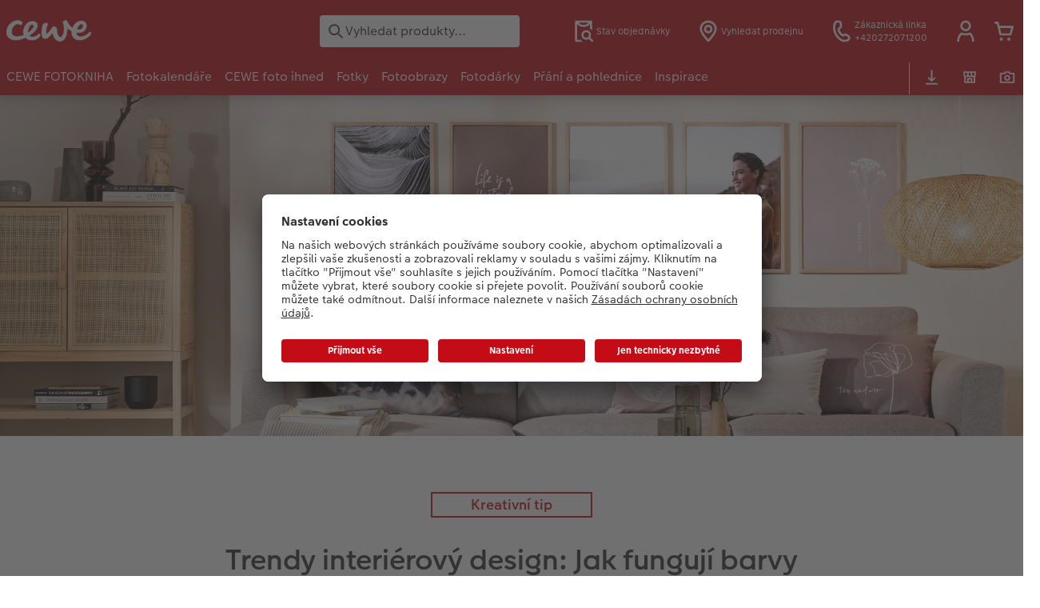

--- FILE ---
content_type: text/html; charset=UTF-8
request_url: https://www.cewe.cz/tri-ruzne-dekorativni-tipy-pro-vas-pokoj.html
body_size: 26473
content:
<!-- eos:module:364922 -->
<!DOCTYPE html>
<html lang="cs-CZ">
<head>
    <meta http-equiv="content-type" content="text/html;charset=UTF-8"/>
          <meta name="viewport" content="width=device-width, initial-scale=1"/>
        <meta name="language" content="cs"/>
    <meta name="country" content="CZ"/>
    <meta name="projectSlug" content="cewe-cz"/>
    <meta name="keyaccount" content="4860"/>
    <meta name="globalName" content="cp-inspiration:creative-tip-decorate-room-in-three-different-looks">
    <meta name="channel" content="inspiration">
    <meta name="assetRoot" content="./asset/">
    <meta name="pagePath" content="tri-ruzne-dekorativni-tipy-pro-vas-pokoj.html">
    <title>Barvy v hlavní roli: tři různé dekorativní tipy pro váš pokoj | CEWE</title>

	<meta name="robots" content="index,follow"/>

<meta name="title" content="Barvy v hlavní roli: tři různé dekorativní tipy pro váš pokoj | CEWE">
<meta name="description" content="Vystylujte svůj obývací pokoj pomocí barev, dekorací a nástěnných fotoobrazů v trendech Japandi, Organic nebo Happy."/>



	<link rel="canonical" href="https://www.cewe.cz/tri-ruzne-dekorativni-tipy-pro-vas-pokoj.html" />



    <link rel="icon" href="asset/assets/images/favicon.ico"/>

            <link rel="preload" href="asset/assets/fonts/CEWEIcons/cewe-icons.woff2" as="font" type="font/woff2" crossorigin>
    
            <link rel="preload" href="asset/assets/fonts/CEWEHead/CEWEHead-Regular.woff2" as="font" type="font/woff2" crossorigin>
    
            <link rel="preload" href="asset/assets/fonts/CEWEText/CEWEText-Regular.woff2" as="font" type="font/woff2" crossorigin>
    
            <link rel="preload" href="asset/assets/fonts/LatoLatin/LatoLatin-Regular.woff2" as="font" type="font/woff2" crossorigin>
    
        <!-- is_styleeditor_css_active: true -->
        <!-- is_xmas_css_active: false -->

                        <link type="text/css" rel="stylesheet"
                  href="asset/assets/styles/css-variables-default-styleeditor.css?v=1746439681"/>
                                                        <link type="text/css" rel="stylesheet" href="./asset/assets/styles/css-variables.css?v=1768477859">
                        <link type="text/css" rel="stylesheet" href="styles/variables.css?v=1768477859">
        <link type="text/css" rel="stylesheet" href="asset/assets/styles/css-fonts.css?v=1768477859">
                    <link type="text/css" rel="stylesheet" blocking="render"
                  href="asset/assets/styles/early-styleeditor.css?v=1768318493"/>
                                            <link type="text/css" rel="stylesheet"
                      href="asset/assets/styles/main-styleeditor.css?v=1767794727"/>
                        
            <script src="asset/assets/cds/cwc/cwc.esm.js?v=1768318493" type="module"></script>
    
            <script nomodule="" src="asset/assets/cds/cwc/cwc.js?v=1741093160"></script>
    
        
    
    <script type="text/javascript">window.atEnabled=false;</script>
<script type="text/javascript">window.cewe_tc = {};
window.cewe_tc.usc_id = window.cewe_tc.usc_id || "zNCHMm-01";
window.cewe_tc.fb_pixel_id = window.cewe_tc.fb_pixel_id || "";
window.cewe_tc.bing_tracker_id = window.cewe_tc.bing_tracker_id || "";
window.cewe_tc.adform_tracking_id = window.cewe_tc.adform_tracking_id || "";
window.cewe_tc.adform_website_name = window.cewe_tc.adform_website_name || "";
window.cewe_tc.google_adwords_id = window.cewe_tc.google_adwords_id || "";
window.cewe_tc.google_adwords_hps_conversion = window.cewe_tc.google_adwords_hps_conversion || "";
window.cewe_tc.google_adwords_order_conversion = window.cewe_tc.google_adwords_order_conversion || "";
window.cewe_tc.refined_id = window.cewe_tc.refined_id || "";
window.cewe_tc.awin_advertiser_id = window.cewe_tc.awin_advertiser_id || "";
window.cewe_tc.mouseflow_website_id = window.cewe_tc.mouseflow_website_id || "ea4ea1ae-a952-41e5-aba0-5fbfe960e57e";</script>
<script type="text/javascript">window.dataLayer = window.dataLayer || [];
function gtag() {dataLayer.push(arguments);}

gtag('consent', 'default', {
'ad_storage': 'denied',
'analytics_storage': 'denied',
'ad_user_data': 'denied',
'ad_personalization': 'denied',
'wait_for_update': 500
});</script>
<script type="text/plain" data-usercentrics="Trusted Shops">function writeScript(a,b,c){
var s = a.document.createElement("script"), bd = a.document.getElementsByTagName('head');
t = false;
b.forEach(function(item){
	if(t === false){
		t = a.document.location.hostname.indexOf(item) > -1;
	}
});
  if(t){
    s.src = c;
	s.async = true;
    if (bd.length > 0) { bd[0].appendChild(s);}
  }
}
writeScript(window, ['photoprintit.lan','cewe.cz'], 'https://integrations.etrusted.com/applications/widget.js/v2');</script>
<script type="text/javascript">window.addEventListener('UC_UI_INITIALIZED', function() {
	const sheet = document.createElement('style');
	const ucRoot = document.getElementById('usercentrics-root');
	const cmpStyle =
		'div[data-testid="uc-header"] b{ ' +
		'display: none; ' +
		'} '
	sheet.setAttribute('type', 'text/css');
	sheet.innerHTML = cmpStyle;
	ucRoot.shadowRoot.appendChild(sheet);
});

function writeScript(a,b,c){
var s = a.document.createElement("script"), bd = a.document.getElementsByTagName('head');
t = false;
b.forEach(function(item){
	if(t === false){
		t = a.document.location.hostname.indexOf(item) > -1;
	}
});
  if(t){
    s.src = c;
	s.defer = true;
	s.setAttribute('data-settings-id', window.cewe_tc.usc_id);
	s.id="usercentrics-cmp";
    if (bd.length > 0) { bd[0].appendChild(s);}
  }
}
writeScript(window, ['cs.phx.photoprintit.com', 'photoprintit.lan', 'cewe.cz'], '//app.usercentrics.eu/browser-ui/latest/loader.js');</script>
<script type="text/javascript">(function(whitelist,scriptPath){const scriptTag=window.document.createElement('script');const headTag=window.document.getElementsByTagName('head');const domain=window.location.hostname;let isIn=false;let index=0;for(let i=0;i<whitelist.length;i++){for(let j=0;j<whitelist[i].length;j++){if(isIn===false){isIn=domain.indexOf(whitelist[i][j])>-1;index=i;}}}
if(isIn){scriptTag.src='//assets.adobedtm.com/'+scriptPath[index];scriptTag.async=true;if(headTag.length>0){headTag[0].appendChild(scriptTag);}}})([['phoenix-test.photoprintit.lan','cs.phx.photoprintit.com'],['phoenix.photoprintit.lan'],['cewe.cz']],['d607b02754c3/cf71b523a663/launch-089ddd9916cf-development.min.js','d607b02754c3/cf71b523a663/launch-089ddd9916cf-development.min.js','d607b02754c3/cf71b523a663/launch-bf0172296f7e.min.js']);</script>
<script type="text/javascript" src="trc/cdl2dlv2_6821c03d1c7d8.js" async></script>
<script type="text/javascript">(function(w,d,s,l,i){w[l]=w[l]||[];w[l].push({'gtm.start':
new Date().getTime(),event:'gtm.js'});var f=d.getElementsByTagName(s)[0],
j=d.createElement(s),dl=l!='dataLayer'?'&l='+l:'';j.async=true;j.src=
'https://www.googletagmanager.com/gtm.js?id='+i+dl;f.parentNode.insertBefore(j,f);
})(window,document,'script','dataLayer','GTM-P2XNPPS');</script>

</head>
<body>

        <a
            href="#main-content"
            class="skip-link"
            onclick="document.querySelector('#main-content').focus(); return false;"
            data-nav-log="MainNavi#skip-link"
        >
        Přejít k hlavnímu obsahu
      </a>

                                                                                                              
<cwc-header sticky v="2" role="banner">
    <a class="primary-logo logo-image" href="./index.html" aria-label="Odkaz na domovskou stránku"></a>

    <div class="search-area">
              <search>
          

<cwc-onsite-search
  class=""
  default-provider="CeweSearchProvider"
  default-provider-config="&#x7B;&quot;host&quot;&#x3A;&quot;https&#x3A;&#x5C;&#x2F;&#x5C;&#x2F;searchservice.photoprintit.com&quot;,&quot;keyAccount&quot;&#x3A;4860,&quot;country&quot;&#x3A;&quot;CZ&quot;,&quot;language&quot;&#x3A;&quot;cs&quot;&#x7D;"
  module-config="&#x7B;&#x0A;&#x20;&#x20;&#x20;&#x20;&quot;OrderStatusOnSiteSearchModule&quot;&#x3A;&#x20;&#x7B;&#x0A;&#x20;&#x20;&#x20;&#x20;&#x20;&#x20;&#x20;&#x20;&quot;forwardLink&quot;&#x3A;&#x20;&quot;https&#x3A;&#x2F;&#x2F;www.cewe.cz&#x2F;stav-zakazky.html&#x23;&#x2F;&#x3F;orderid&#x3D;&#x7B;&#x7B;query&#x7D;&#x7D;&quot;,&#x0A;&#x20;&#x20;&#x20;&#x20;&#x20;&#x20;&#x20;&#x20;&quot;forwardPageidentifier&quot;&#x3A;&#x20;&quot;cp-service&#x3A;orderstatus&quot;,&#x0A;&#x20;&#x20;&#x20;&#x20;&#x20;&#x20;&#x20;&#x20;&quot;text-resources&quot;&#x3A;&#x20;&#x7B;&quot;headline&quot;&#x3A;&quot;Stav&#x20;zak&#x5C;u00e1zky&quot;,&quot;description&quot;&#x3A;&quot;Hled&#x5C;u00e1te&#x20;informace&#x20;o&#x20;va&#x5C;u0161&#x5C;u00ed&#x20;zak&#x5C;u00e1zce&#x3F;&#x20;Zkuste&#x20;str&#x5C;u00e1nku&#x20;stav&#x20;zak&#x5C;u00e1zky.&quot;,&quot;buttonLabel&quot;&#x3A;&quot;Zjistit&#x20;stav&#x20;zak&#x5C;u00e1zky&quot;&#x7D;&#x0A;&#x0A;&#x20;&#x20;&#x20;&#x20;&#x7D;&#x0A;&#x7D;"
  text-resources="&#x7B;&quot;results&quot;&#x3A;&#x7B;&quot;showMoreResults&quot;&#x3A;&quot;Zobrazit&#x20;v&#x5C;u0161echno&#x20;&#x28;&#x7B;&#x7B;count&#x7D;&#x7D;&#x29;&quot;,&quot;showMoreResultsClose&quot;&#x3A;&quot;Zobrazit&#x20;m&#x5C;u00e9n&#x5C;u011b&quot;,&quot;totalResult&quot;&#x3A;&quot;V&#x5C;u00fdsledek&quot;,&quot;totalResults&quot;&#x3A;&quot;V&#x5C;u00fdsledk&#x5C;u016f&quot;,&quot;product&quot;&#x3A;&#x7B;&quot;headline&quot;&#x3A;&quot;Produkty&quot;&#x7D;,&quot;service&quot;&#x3A;&#x7B;&quot;headline&quot;&#x3A;&quot;Slu&#x5C;u017eby&quot;&#x7D;,&quot;inspiration&quot;&#x3A;&#x7B;&quot;headline&quot;&#x3A;&quot;Inspirace&quot;&#x7D;,&quot;page&quot;&#x3A;&#x7B;&quot;headline&quot;&#x3A;&quot;Dal&#x5C;u0161&#x5C;u00ed&quot;&#x7D;,&quot;category&quot;&#x3A;&#x7B;&quot;headline&quot;&#x3A;&quot;Kategorie&quot;,&quot;preposition&quot;&#x3A;&quot;in&quot;&#x7D;&#x7D;,&quot;suggestions&quot;&#x3A;&#x7B;&quot;headline&quot;&#x3A;&quot;N&#x5C;u00e1vrhy&quot;,&quot;headlineTops&quot;&#x3A;&quot;&#x5C;u010casto&#x20;hledan&#x5C;u00e9&quot;&#x7D;,&quot;alternatives&quot;&#x3A;&#x7B;&quot;headline&quot;&#x3A;&quot;Podobn&#x5C;u00e9&#x20;produkty&quot;&#x7D;,&quot;loading&quot;&#x3A;&#x7B;&quot;text&quot;&#x3A;&quot;Na&#x5C;u010d&#x5C;u00edtam&#x20;v&#x5C;u00fdsledky&quot;&#x7D;,&quot;messages&quot;&#x3A;&#x7B;&quot;notFound&quot;&#x3A;&#x7B;&quot;headline&quot;&#x3A;&quot;Nenalezeny&#x20;&#x5C;u017e&#x5C;u00e1dn&#x5C;u00e9&#x20;produkty&quot;,&quot;text&quot;&#x3A;&quot;Pro&#x20;dotaz&#x20;&#x27;&#x7B;&#x7B;query&#x7D;&#x7D;&#x27;&#x20;nejsou&#x20;&#x5C;u017e&#x5C;u00e1dn&#x5C;u00e9&#x20;v&#x5C;u00fdsledky.&quot;,&quot;notice&quot;&#x3A;&quot;&lt;p&gt;&lt;strong&gt;Tipy&#x20;pro&#x20;dal&#x5C;u0161&#x5C;u00ed&#x20;vyhled&#x5C;u00e1v&#x5C;u00e1n&#x5C;u00ed&lt;&#x5C;&#x2F;strong&gt;&lt;br&#x20;&#x5C;&#x2F;&gt;&#x5C;nZkontrolujte,&#x20;zda&#x20;ve&#x20;vyhled&#x5C;u00e1van&#x5C;u00e9m&#x20;v&#x5C;u00fdrazu&#x20;nejsou&#x20;p&#x5C;u0159eklepy.&lt;br&#x20;&#x5C;&#x2F;&gt;&#x5C;nPou&#x5C;u017eijte&#x20;obecn&#x5C;u011bj&#x5C;u0161&#x5C;u00ed&#x20;term&#x5C;u00edn.&lt;br&#x20;&#x5C;&#x2F;&gt;&#x5C;nParafr&#x5C;u00e1zujte&#x20;hledanou&#x20;polo&#x5C;u017eku&#x20;jin&#x5C;u00fdm&#x20;term&#x5C;u00ednem&#x20;&#x28;synonymem&#x29;.&lt;&#x5C;&#x2F;p&gt;&#x5C;n&quot;&#x7D;,&quot;responseError&quot;&#x3A;&#x7B;&quot;retryBtn&quot;&#x3A;&quot;Opakovat&quot;,&quot;headline&quot;&#x3A;&quot;&#x5C;u017d&#x5C;u00e1dn&#x5C;u00e9&#x20;spojen&#x5C;u00ed&#x20;se&#x20;serverem.&quot;,&quot;text&quot;&#x3A;&quot;Spojen&#x5C;u00ed&#x20;se&#x20;servem&#x20;bylo&#x20;p&#x5C;u0159eru&#x5C;u0161eno.&#x20;Pros&#x5C;u00edm,&#x20;zkuste&#x20;to&#x20;znova.&quot;&#x7D;&#x7D;&#x7D;&#x0A;"
  data-close-button-aria-label="Skrýt výsledky hledání"
>
    <cwc-text-field slot="input">
              <svg class="sprite-icon "             slot="icon"
                    aria-hidden="true"
        >
        <use href='./asset/assets/sprite-icon/sprite-base.svg?v=#icon-search'/>
    </svg>

      <input
        slot="input"
        type="search"
        name="search-input"
        value=""
                  placeholder="Vyhledat&#x20;produkty..."
                          aria-label="Search&#x20;pages"
              />
      <button
        slot="reset"
                  aria-label="Resetovat&#x20;vyhled&#x00E1;v&#x00E1;n&#x00ED;"
              >
                <svg class="sprite-icon " >
        <use href='./asset/assets/sprite-icon/sprite-base.svg?v=#icon-close'/>
    </svg>

      </button>
    </cwc-text-field>
    <button
      slot="close-button"
              aria-label="Skr&#x00FD;t&#x20;v&#x00FD;sledky&#x20;hled&#x00E1;n&#x00ED;"
          >
              <svg class="sprite-icon " >
        <use href='./asset/assets/sprite-icon/sprite-base.svg?v=#icon-close'/>
    </svg>

    </button>
    <button
      slot="mobile-close-button"
              aria-label="Skr&#x00FD;t&#x20;v&#x00FD;sledky&#x20;hled&#x00E1;n&#x00ED;"
          >
              <svg class="sprite-icon " >
        <use href='./asset/assets/sprite-icon/sprite-base.svg?v=#icon-arrow-left'/>
    </svg>

    </button>
</cwc-onsite-search>


        </search>
          </div>

    <div class="service-area">
        <!-- eos:module:160416 -->


    <!-- eos:module:210680 -->


    
    <a href="./stav-objednavky.html"  data-nav-log="MainNavi#Stav objednávky"
       class="service-area-item">
                <svg class="sprite-icon service-icon" >
        <use href='./asset/assets/sprite-icon/sprite-base.svg?v=#icon-orderinfo'/>
    </svg>

                    <span class="service-icon-label">
            <span>Stav objednávky</span>
            <br>
            <span></span>
        </span>
            </a>
<!-- eos:module:559483 -->


    
    <a href="./vyhledat-fotosbernu.html" data-title="Vyhledat prodejnu" 
       class="service-area-item">
                <svg class="sprite-icon service-icon" >
        <use href='./asset/assets/sprite-icon/sprite-base.svg?v=#icon-location'/>
    </svg>

                    <span class="service-icon-label">
            <span>Vyhledat prodejnu</span>
            <br>
            <span></span>
        </span>
            </a>
<!-- eos:module:329958 -->


    
    <a href="./zakaznicke-centrum.html"  data-nav-log="MainNavi#Zákaznická linka"
       class="service-area-item">
                <svg class="sprite-icon service-icon" >
        <use href='./asset/assets/sprite-icon/sprite-base.svg?v=#icon-phone'/>
    </svg>

                    <span class="service-icon-label">
            <span>Zákaznická linka</span>
            <br>
            <span>+420272071200</span>
        </span>
            </a>

            <cwc-user-icon class="service-area-item" aria-label="Můj účet" role="button"
                       data-title="Můj účet"                       operator="50004860"
                       key-account="4860"
                       my-account-link="./account.html"
                       use-capi-auth="false"
                       data-nav-log="MainNavi#Account"
                       text-logged-in=""
                       enable-modal="false">
                    <svg class="sprite-icon "             slot="svg"
        >
        <use href='./asset/assets/sprite-icon/sprite-base.svg?v=#icon-name'/>
    </svg>


            <style>
                @media (min-width: 1024px) {
                    .sg-cw-button.user-icon-modal-button {
                        min-width: 300px;
                    }
                }

                @media (max-width: 1023px) {
                    .sg-cw-button.user-icon-modal-button {
                        min-width: 40vw;
                    }
                }

                .sg-cw-center.user-icon-modal-body {
                    color: #0e204e
                }
            </style>
            <svg slot="tick-svg" viewBox="0 0 30 30" style="width: 100%; height: 100%">
                <path fill="none" stroke-width="3" stroke-linecap="round"
                      stroke-linejoin="round" d="M 7,15 L 13, 21 L 23, 9"/>
            </svg>
            <h3 slot="modal-header">Můj účet</h3>
            <div slot="modal-body-logged-out"
                 class="sg-cw-center user-icon-modal-body">Vyberte prosím...</div>
            <div slot="modal-body-logged-in"
                 class="sg-cw-center user-icon-modal-body">Beim Abmelden werden alle nicht gespeicherten Projekte und Dein Warenkorb aus Sicherheitsgründen gelöscht.</div>
            <button slot="modal-footer-button-login"
                    class="modal-csc-button ips-link user-icon-modal-button">
                Přihlaste se
            </button>
            <button slot="modal-footer-button-my-account"
                    class="modal-csc-button ips-link user-icon-modal-button">
                k přehledu účtu
            </button>
            <button slot="modal-footer-button-logout"
                    class="modal-csc-button ips-link  user-icon-modal-button">
                Odhlaste se
            </button>
        </cwc-user-icon>
                <cwc-cart-icon class="service-area-item" aria-label="Nákupní košík"
                       data-title="Nákupní košík"                       key-account="4860"
                       cart-link="./checkout.html"
                       data-nav-log="MainNavi#Cart"
                       operator="50004860">
                    <svg class="sprite-icon "             slot="svg"
        >
        <use href='./asset/assets/sprite-icon/sprite-base.svg?v=#icon-cart-simple'/>
    </svg>

        </cwc-cart-icon>
    
    </div>

    <div class="secondary-logo-area">
        <div class="secondary-logo">
                    </div>
    </div>

    <div class="primary-nav-area">
                    
    
            
                                                                                                
<input type="checkbox" id="nav-visible-mobile-toggle">
<label class="nav-visible-mobile-activator" for="nav-visible-mobile-toggle">
    <div class="menu-toggle-burgex">
        <span></span>
        <span></span>
        <span></span>
        <span></span>
    </div>
    <span>Menu</span>
</label>

<nav class="primary-nav" role="navigation">
    <div class="nav-mobile-cropping">
        <div class="nav-mobile-topbar">
            <span class="nav-active-submenu-label">Menu</span>
        </div>

        <div class="primary-nav-wrapper">
                                                                                                                                                                                                                                                                                                                                                                                                                                                                                                                                                                                                                                                                                                                                                                                                                                                                                                                                                                                                                                                                                                                                                                                                                                                                                                                                                                                                                                                                                                                                                                                                                                                                                                                                                                                                                                                                                                                                                                                                                                                                                                                                                                                                                                                                                                                                                                                                                                                                                                                                                                                                                                                                                                                                                                                                                                                                                                                                                                                                                                                                                                                                                                                                                                                                        
                    <div class="nav-item has-children" >
                                                
                                                <label class="primary-nav-item-more" for="185334039_321910463">
                            <a class="nav-item-label"
                               href="./cewe-fotokniha.html"
                               data-nav-log="MainNavi#CEWE FOTOKNIHA">
                                                                <span>CEWE FOTOKNIHA</span>
                            </a>
                                                                    <svg class="sprite-icon " >
        <use href='./asset/assets/sprite-icon/sprite-base.svg?v=#icon-arrow-right'/>
    </svg>

                                                    </label>

                                                    <div class="ancillary-nav">
                                <div class="ancillary-nav-cropping">
                                    <ul class="ancillary-nav-content no-list-styling" aria-label="Subnavigace">
                                        <li class="ancillary-nav-item-back">
                                          <input class="ancillary-nav-toggle"
                                                 type="checkbox"
                                                 id="185334039_321910463"
                                                  >
                                                    <svg class="sprite-icon " >
        <use href='./asset/assets/sprite-icon/sprite-base.svg?v=#icon-arrow-left'/>
    </svg>

                                            <span>CEWE FOTOKNIHA</span>
                                        </li>
                                                                                                                                                                                                                                                                                                                                                                                                                                                    
                                    <li class="ancillary-nav-item " >
                                                                                <a href="./cewe-fotokniha.html"
                                           data-nav-log="SubNavi#CEWE FOTOKNIHA|Přehled"
                                           data-id="19012">
                                            Přehled
                                        </a></li>
                                
                                    <li class="ancillary-nav-item " >
                                                                                <a href="./cewe-fotokniha.html#40"
                                           data-nav-log="SubNavi#CEWE FOTOKNIHA|Formáty"
                                           data-id="17440">
                                            Formáty
                                        </a></li>
                                
                                    <li class="ancillary-nav-item " >
                                                                                <a href="fotokniha/typy-papiru.html"
                                           data-nav-log="SubNavi#CEWE FOTOKNIHA|Typy papíru"
                                           data-id="23644">
                                            Typy papíru
                                        </a></li>
                                
                                    <li class="ancillary-nav-item " >
                                                                                <a href="fotokniha/typy-vazeb.html"
                                           data-nav-log="SubNavi#CEWE FOTOKNIHA|Typy vazeb"
                                           data-id="23645">
                                            Typy vazeb
                                        </a></li>
                                
                                    <li class="ancillary-nav-item " >
                                                                                <a href="fotokniha/designove-doplnky.html"
                                           data-nav-log="SubNavi#CEWE FOTOKNIHA|Designové doplňky"
                                           data-id="23646">
                                            Designové doplňky
                                        </a></li>
                                
                                    <li class="ancillary-nav-item " >
                                                                                <a href="./zpusoby-objednani.html"
                                           data-nav-log="SubNavi#CEWE FOTOKNIHA|Způsoby objednání"
                                           data-id="17444">
                                            Způsoby objednání
                                        </a></li>
                                
                                    <li class="ancillary-nav-item " >
                                                                                <a href="./ukazky-fotoknih.html"
                                           data-nav-log="SubNavi#CEWE FOTOKNIHA|Ukázky fotoknih"
                                           data-id="17445">
                                            Ukázky fotoknih
                                        </a></li>
                                
                                    <li class="ancillary-nav-item " >
                                                                                <a href="./povrchova-uprava-cewe-fotoknihy.html"
                                           data-nav-log="SubNavi#CEWE FOTOKNIHA|Povrchová úprava"
                                           data-id="17447">
                                            Povrchová úprava
                                        </a></li>
                                
                                    <li class="ancillary-nav-item " >
                                                                                <a href="./garance-spokojenosti.html"
                                           data-nav-log="SubNavi#CEWE FOTOKNIHA|Garance spokojenosti"
                                           data-id="17449">
                                            Garance spokojenosti
                                        </a></li>
                                
                                    <li class="ancillary-nav-item " >
                                                                                <a href="./cewe-myphotos.html"
                                           data-nav-log="SubNavi#CEWE FOTOKNIHA|CEWE myPhotos"
                                           data-id="17452">
                                            CEWE myPhotos
                                        </a></li>
                                
                                    <li class="ancillary-nav-item " >
                                                                                <a href="https://www.cewe.cz/novinky.html#fotokniha"
                                           data-nav-log="SubNavi#CEWE FOTOKNIHA|Novinky"
                                           data-id="22212">
                                            Novinky
                                        </a></li>
                                
                                    </ul>
                                </div>
                            </div>
                                            </div>
                                                                                                                                                                                                                                                                                                                                                                                                                                                                                                                                                                                                                                                                                                                                                                                                                                                                                                                                                                                                                                                                                                                                                                                                                                                                                                                                                                                                                                                                                                                                                                                                                                                                                                                                                                                                                                                                                                                                                                                                                                                                                                                                                                                                            
                    <div class="nav-item has-children" >
                                                
                                                <label class="primary-nav-item-more" for="185334039_206389234">
                            <a class="nav-item-label"
                               href="./fotokalendare.html"
                               data-nav-log="MainNavi#Fotokalendáře">
                                                                <span>Fotokalendáře</span>
                            </a>
                                                                    <svg class="sprite-icon " >
        <use href='./asset/assets/sprite-icon/sprite-base.svg?v=#icon-arrow-right'/>
    </svg>

                                                    </label>

                                                    <div class="ancillary-nav">
                                <div class="ancillary-nav-cropping">
                                    <ul class="ancillary-nav-content no-list-styling" aria-label="Subnavigace">
                                        <li class="ancillary-nav-item-back">
                                          <input class="ancillary-nav-toggle"
                                                 type="checkbox"
                                                 id="185334039_206389234"
                                                  >
                                                    <svg class="sprite-icon " >
        <use href='./asset/assets/sprite-icon/sprite-base.svg?v=#icon-arrow-left'/>
    </svg>

                                            <span>Fotokalendáře</span>
                                        </li>
                                                                                                                                                                                                                                                                                                    
                                    <li class="ancillary-nav-item " >
                                                                                <a href="./fotokalendare.html"
                                           data-nav-log="SubNavi#Fotokalendáře|Přehled"
                                           data-id="19019">
                                            Přehled
                                        </a></li>
                                
                                    <li class="ancillary-nav-item " >
                                                                                <a href="./nastenne-fotokalendare.html"
                                           data-nav-log="SubNavi#Fotokalendáře|Nástěnné fotokalendáře"
                                           data-id="17458">
                                            Nástěnné fotokalendáře
                                        </a></li>
                                
                                    <li class="ancillary-nav-item " >
                                                                                <a href="./stolni-kalendare.html"
                                           data-nav-log="SubNavi#Fotokalendáře|Stolní fotokalendáře"
                                           data-id="17469">
                                            Stolní fotokalendáře
                                        </a></li>
                                
                                    <li class="ancillary-nav-item " >
                                                                                <a href="./planovaci-kalendare.html"
                                           data-nav-log="SubNavi#Fotokalendáře|Plánovací fotokalendáře"
                                           data-id="17471">
                                            Plánovací fotokalendáře
                                        </a></li>
                                
                                    <li class="ancillary-nav-item " >
                                                                                <a href="./design-kalendaru.html"
                                           data-nav-log="SubNavi#Fotokalendáře|Designové fotokalendáře"
                                           data-id="21773">
                                            Designové fotokalendáře
                                        </a></li>
                                
                                    <li class="ancillary-nav-item " >
                                                                                <a href="./cewe-myphotos.html"
                                           data-nav-log="SubNavi#Fotokalendáře|CEWE myPhotos"
                                           data-id="17474">
                                            CEWE myPhotos
                                        </a></li>
                                
                                    <li class="ancillary-nav-item " >
                                                                                <a href="https://www.cewe.cz/novinky.html#kalendare"
                                           data-nav-log="SubNavi#Fotokalendáře|Novinky"
                                           data-id="22214">
                                            Novinky
                                        </a></li>
                                
                                    </ul>
                                </div>
                            </div>
                                            </div>
                                                                                                                                                                                                                                                                                                                                                                                                                                                                                                                                                                                                                                                                                                                                                                                                                                                                                                                                                                                                                                                                                                                                                                                                                                                                                                                                                                                                                                                                                                                                                                                                                                                                                                                                                                                                                                                                                                                                                                                                                                                                                                                                                                                                                                                                                                                                                                                                                                                                                                                                                                                                                                                                                                                                                                                                                                                                                                                                                                                                                                                                                                                                                                                                                                                                                                                                                                                                                                                                                                                                                                                                                                                                                                                                                                                                                                                                                                                                                                                                                                                                                                                                                                                                                                                                                
                    <div class="nav-item has-children" >
                                                
                                                <label class="primary-nav-item-more" for="185334039_1013441644">
                            <a class="nav-item-label"
                               href="./cewe-foto-ihned.html"
                               data-nav-log="MainNavi#CEWE foto ihned">
                                                                <span>CEWE foto ihned</span>
                            </a>
                                                                    <svg class="sprite-icon " >
        <use href='./asset/assets/sprite-icon/sprite-base.svg?v=#icon-arrow-right'/>
    </svg>

                                                    </label>

                                                    <div class="ancillary-nav">
                                <div class="ancillary-nav-cropping">
                                    <ul class="ancillary-nav-content no-list-styling" aria-label="Subnavigace">
                                        <li class="ancillary-nav-item-back">
                                          <input class="ancillary-nav-toggle"
                                                 type="checkbox"
                                                 id="185334039_1013441644"
                                                  >
                                                    <svg class="sprite-icon " >
        <use href='./asset/assets/sprite-icon/sprite-base.svg?v=#icon-arrow-left'/>
    </svg>

                                            <span>CEWE foto ihned</span>
                                        </li>
                                                                                                                                                                                                                                                                                                                                                                                                                                                                                                                                                                
                                    <li class="ancillary-nav-item " >
                                                                                <a href="./cewe-foto-ihned.html"
                                           data-nav-log="SubNavi#CEWE foto ihned|Přehled"
                                           data-id="19014">
                                            Přehled
                                        </a></li>
                                
                                    <li class="ancillary-nav-item " >
                                                                                <a href="./samolepky-ihned.html"
                                           data-nav-log="SubNavi#CEWE foto ihned|Samolepky"
                                           data-id="21141">
                                            Samolepky
                                        </a></li>
                                
                                    <li class="ancillary-nav-item " >
                                                                                <a href="fotky/retro-mini.html"
                                           data-nav-log="SubNavi#CEWE foto ihned|Retro mini"
                                           data-id="21094">
                                            Retro mini
                                        </a></li>
                                
                                    <li class="ancillary-nav-item " >
                                                                                <a href="fotky/foto-ihned-z-pohodli-domova.html"
                                           data-nav-log="SubNavi#CEWE foto ihned|Expresní tisk fotografií"
                                           data-id="21988">
                                            Expresní tisk fotografií
                                        </a></li>
                                
                                    <li class="ancillary-nav-item " >
                                                                                <a href="./tisk-fotek-na-pockani.html"
                                           data-nav-log="SubNavi#CEWE foto ihned|CEWE foto ihned"
                                           data-id="17739">
                                            CEWE foto ihned
                                        </a></li>
                                
                                    <li class="ancillary-nav-item " >
                                                                                <a href="./cewe-foto-ihned-s-rameckem.html"
                                           data-nav-log="SubNavi#CEWE foto ihned|CEWE foto ihned s rámečkem"
                                           data-id="17740">
                                            CEWE foto ihned s rámečkem
                                        </a></li>
                                
                                    <li class="ancillary-nav-item " >
                                                                                <a href="./cewe-foto-ihned-s-textem.html"
                                           data-nav-log="SubNavi#CEWE foto ihned|CEWE foto ihned s textem"
                                           data-id="17741">
                                            CEWE foto ihned s textem
                                        </a></li>
                                
                                    <li class="ancillary-nav-item " >
                                                                                <a href="./cewe-foto-ihned-s-designem.html"
                                           data-nav-log="SubNavi#CEWE foto ihned|CEWE foto ihned s designem"
                                           data-id="17742">
                                            CEWE foto ihned s designem
                                        </a></li>
                                
                                    <li class="ancillary-nav-item " >
                                                                                <a href="./filmovy-pas.html"
                                           data-nav-log="SubNavi#CEWE foto ihned|Filmový pás"
                                           data-id="17743">
                                            Filmový pás
                                        </a></li>
                                
                                    <li class="ancillary-nav-item " >
                                                                                <a href="./cewe-prani-ihned.html"
                                           data-nav-log="SubNavi#CEWE foto ihned|CEWE přání na počkání"
                                           data-id="17744">
                                            CEWE přání na počkání
                                        </a></li>
                                
                                    <li class="ancillary-nav-item " >
                                                                                <a href="./fotosety-ihned.html"
                                           data-nav-log="SubNavi#CEWE foto ihned|Fotosety ihned"
                                           data-id="17746">
                                            Fotosety ihned
                                        </a></li>
                                
                                    <li class="ancillary-nav-item " >
                                                                                <a href="./vicedilne-fotografie-ihned.html"
                                           data-nav-log="SubNavi#CEWE foto ihned|Vícedílné fotografie ihned"
                                           data-id="17747">
                                            Vícedílné fotografie ihned
                                        </a></li>
                                
                                    <li class="ancillary-nav-item " >
                                                                                <a href="./velke-formaty-ihned.html"
                                           data-nav-log="SubNavi#CEWE foto ihned|Velké formáty ihned"
                                           data-id="17748">
                                            Velké formáty ihned
                                        </a></li>
                                
                                    <li class="ancillary-nav-item " >
                                                                                <a href="./kolaz-ihned.html"
                                           data-nav-log="SubNavi#CEWE foto ihned|Koláž ihned"
                                           data-id="17749">
                                            Koláž ihned
                                        </a></li>
                                
                                    </ul>
                                </div>
                            </div>
                                            </div>
                                                                                                                                                                                                                                                                                                                                                                                                                                                                                                                                                                                                                                                                                                                                                                                                                                                                                                                                                                                                                                                                                                                                                                                                                                                                                                                                                                                                                                                                                                                                                                                                                                                                                                                                                                                                                                                                                                                                                                                                                                                                                                                                                                                                                                                                                                                                                                                                                                                                                                                                                                                                                                                                                                                                                                                                                                                                                                                                                                                                                                                                                                                                                                                                                                                                                                                                                                                                                                                                                                                                                                                                                                                                                                                                                                                                                                                                                                                                                                                                                                                                                                                                                                                                                                                                                                                                                                                                                                                                                                                                                                                                                                                                                                                                                                                                                                                                                                                                                    
                    <div class="nav-item has-children" >
                                                
                                                <label class="primary-nav-item-more" for="185334039_100577258">
                            <a class="nav-item-label"
                               href="./fotografie.html"
                               data-nav-log="MainNavi#Fotky">
                                                                <span>Fotky</span>
                            </a>
                                                                    <svg class="sprite-icon " >
        <use href='./asset/assets/sprite-icon/sprite-base.svg?v=#icon-arrow-right'/>
    </svg>

                                                    </label>

                                                    <div class="ancillary-nav">
                                <div class="ancillary-nav-cropping">
                                    <ul class="ancillary-nav-content no-list-styling" aria-label="Subnavigace">
                                        <li class="ancillary-nav-item-back">
                                          <input class="ancillary-nav-toggle"
                                                 type="checkbox"
                                                 id="185334039_100577258"
                                                  >
                                                    <svg class="sprite-icon " >
        <use href='./asset/assets/sprite-icon/sprite-base.svg?v=#icon-arrow-left'/>
    </svg>

                                            <span>Fotky</span>
                                        </li>
                                                                                                                                                                                                                                                                                                                                                                                                                                                                                                                                                                                                                                        
                                    <li class="ancillary-nav-item " >
                                                                                <a href="./fotografie.html"
                                           data-nav-log="SubNavi#Fotky|Přehled"
                                           data-id="19013">
                                            Přehled
                                        </a></li>
                                
                                    <li class="ancillary-nav-item " >
                                                                                <a href="fotky/tisk-fotografii-premium.html"
                                           data-nav-log="SubNavi#Fotky|Fotky premium"
                                           data-id="17480">
                                            Fotky premium
                                        </a></li>
                                
                                    <li class="ancillary-nav-item " >
                                                                                <a href="fotky/vyvolani-fotek-standard.html"
                                           data-nav-log="SubNavi#Fotky|Fotky standard"
                                           data-id="17477">
                                            Fotky standard
                                        </a></li>
                                
                                    <li class="ancillary-nav-item " >
                                                                                <a href="fotky/foto-ihned-z-pohodli-domova.html"
                                           data-nav-log="SubNavi#Fotky|Expresní tisk fotografií"
                                           data-id="17495">
                                            Expresní tisk fotografií
                                        </a></li>
                                
                                    <li class="ancillary-nav-item " >
                                                                                <a href="fotky/foto-v-ramu.html"
                                           data-nav-log="SubNavi#Fotky|Foto v rámu"
                                           data-id="21031">
                                            Foto v rámu
                                        </a></li>
                                
                                    <li class="ancillary-nav-item " >
                                                                                <a href="fotky/velke-formaty-fotografii.html"
                                           data-nav-log="SubNavi#Fotky|Velké formáty"
                                           data-id="17531">
                                            Velké formáty
                                        </a></li>
                                
                                    <li class="ancillary-nav-item " >
                                                                                <a href="./cewe-foto-ihned.html"
                                           data-nav-log="SubNavi#Fotky|CEWE foto ihned"
                                           data-id="17482">
                                            CEWE foto ihned
                                        </a></li>
                                
                                    <li class="ancillary-nav-item " >
                                                                                <a href="./little-prints.html"
                                           data-nav-log="SubNavi#Fotky|Little Prints"
                                           data-id="21924">
                                            Little Prints
                                        </a></li>
                                
                                    <li class="ancillary-nav-item " >
                                                                                <a href="./prukazove-foto.html"
                                           data-nav-log="SubNavi#Fotky|Průkazové foto"
                                           data-id="18003">
                                            Průkazové foto
                                        </a></li>
                                
                                    <li class="ancillary-nav-item " >
                                                                                <a href="fotky/fotobox.html"
                                           data-nav-log="SubNavi#Fotky|Fotobox"
                                           data-id="17736">
                                            Fotobox
                                        </a></li>
                                
                                    <li class="ancillary-nav-item " >
                                                                                <a href="fotky/art-prints.html"
                                           data-nav-log="SubNavi#Fotky|Art Prints"
                                           data-id="17485">
                                            Art Prints
                                        </a></li>
                                
                                    <li class="ancillary-nav-item " >
                                                                                <a href="./ramovane-fotoobrazy.html"
                                           data-nav-log="SubNavi#Fotky|Rámy"
                                           data-id="17487">
                                            Rámy
                                        </a></li>
                                
                                    <li class="ancillary-nav-item " >
                                                                                <a href="./samolepky-z-fotky.html"
                                           data-nav-log="SubNavi#Fotky|Samolepky z fotky"
                                           data-id="17489">
                                            Samolepky z fotky
                                        </a></li>
                                
                                    <li class="ancillary-nav-item " >
                                                                                <a href="fotky/digitalizace.html"
                                           data-nav-log="SubNavi#Fotky|Digitalizace"
                                           data-id="17496">
                                            Digitalizace
                                        </a></li>
                                
                                    <li class="ancillary-nav-item " >
                                                                                <a href="./cewe-myphotos.html"
                                           data-nav-log="SubNavi#Fotky|CEWE myPhotos"
                                           data-id="17499">
                                            CEWE myPhotos
                                        </a></li>
                                
                                    <li class="ancillary-nav-item " >
                                                                                <a href="https://www.cewe.cz/novinky.html#fotky"
                                           data-nav-log="SubNavi#Fotky|Novinky"
                                           data-id="22215">
                                            Novinky
                                        </a></li>
                                
                                    </ul>
                                </div>
                            </div>
                                            </div>
                                                                                                                                                                                                                                                                                                                                                                                                                                                                                                                                                                                                                                                                                                                                                                                                                                                                                                                                                                                                                                                                                                                                                                                                                                                                                                                                                                                                                                                                                                                                                                                                                                                                                                                                                                                                                                                                                                                                                                                                                                                                                                                                                                                                                                                                                                                                                                                                                                                                                                                                                                                                                                                                                                                                                                                                                                                                                                                                                                                                                                                                                                                                                                                                                                                                                                                                                                                                                                                                                                                                                                                                                                                                                                                                                                                                                                                                                                                                                                                                                                                                                                                                                                                                                                                                                                                                                                                                                                                                                                                                                                                                                                                                                                                                                                                                                                                                                                                                                                                                                                                                                                                                                                                                                                                                                                                                                                                                                                                                                                                                                                                                                                                                                                                                                                                                                                            
                    <div class="nav-item has-children" >
                                                
                                                <label class="primary-nav-item-more" for="185334039_311432828">
                            <a class="nav-item-label"
                               href="./fotoobrazy.html"
                               data-nav-log="MainNavi#Fotoobrazy">
                                                                <span>Fotoobrazy</span>
                            </a>
                                                                    <svg class="sprite-icon " >
        <use href='./asset/assets/sprite-icon/sprite-base.svg?v=#icon-arrow-right'/>
    </svg>

                                                    </label>

                                                    <div class="ancillary-nav">
                                <div class="ancillary-nav-cropping">
                                    <ul class="ancillary-nav-content no-list-styling" aria-label="Subnavigace">
                                        <li class="ancillary-nav-item-back">
                                          <input class="ancillary-nav-toggle"
                                                 type="checkbox"
                                                 id="185334039_311432828"
                                                  >
                                                    <svg class="sprite-icon " >
        <use href='./asset/assets/sprite-icon/sprite-base.svg?v=#icon-arrow-left'/>
    </svg>

                                            <span>Fotoobrazy</span>
                                        </li>
                                                                                                                                                                                                                                                                                                                                                                                                                                                                                                                                                                                                                                                                                                                
                                    <li class="ancillary-nav-item " >
                                                                                <a href="./fotoobrazy.html"
                                           data-nav-log="SubNavi#Fotoobrazy|Přehled"
                                           data-id="19015">
                                            Přehled
                                        </a></li>
                                
                                    <li class="ancillary-nav-item " >
                                                                                <a href="./foto-na-platno.html"
                                           data-nav-log="SubNavi#Fotoobrazy|Foto na plátno"
                                           data-id="17504">
                                            Foto na plátno
                                        </a></li>
                                
                                    <li class="ancillary-nav-item " >
                                                                                <a href="fotky/plakat-premium.html"
                                           data-nav-log="SubNavi#Fotoobrazy|Plakát premium"
                                           data-id="17507">
                                            Plakát premium
                                        </a></li>
                                
                                    <li class="ancillary-nav-item " >
                                                                                <a href="./xxl-retro-print.html"
                                           data-nav-log="SubNavi#Fotoobrazy|XXL Retro Print"
                                           data-id="22710">
                                            XXL Retro Print
                                        </a></li>
                                
                                    <li class="ancillary-nav-item " >
                                                                                <a href="./street-map-plakat.html"
                                           data-nav-log="SubNavi#Fotoobrazy|Streetmap plakát"
                                           data-id="19265">
                                            Streetmap plakát
                                        </a></li>
                                
                                    <li class="ancillary-nav-item " >
                                                                                <a href="./plakat-s-drevenou-listou.html"
                                           data-nav-log="SubNavi#Fotoobrazy|Plakát s dřevěnou lištou"
                                           data-id="17819">
                                            Plakát s dřevěnou lištou
                                        </a></li>
                                
                                    <li class="ancillary-nav-item " >
                                                                                <a href="./ramovane-fotoobrazy.html"
                                           data-nav-log="SubNavi#Fotoobrazy|Rámované fotoobrazy"
                                           data-id="17513">
                                            Rámované fotoobrazy
                                        </a></li>
                                
                                    <li class="ancillary-nav-item " >
                                                                                <a href="./hexxas.html"
                                           data-nav-log="SubNavi#Fotoobrazy|hexxas"
                                           data-id="17514">
                                            hexxas
                                        </a></li>
                                
                                    <li class="ancillary-nav-item " >
                                                                                <a href="./foto-na-plastove-desce.html"
                                           data-nav-log="SubNavi#Fotoobrazy|Plastová deska"
                                           data-id="17515">
                                            Plastová deska
                                        </a></li>
                                
                                    <li class="ancillary-nav-item " >
                                                                                <a href="./foto-za-akrylovym-sklem-primy-tisk-old.html"
                                           data-nav-log="SubNavi#Fotoobrazy|Akrylové sklo"
                                           data-id="17516">
                                            Akrylové sklo
                                        </a></li>
                                
                                    <li class="ancillary-nav-item " >
                                                                                <a href="./foto-na-hlinikove-desce-primy-tisk.html"
                                           data-nav-log="SubNavi#Fotoobrazy|Hliníková deska"
                                           data-id="17517">
                                            Hliníková deska
                                        </a></li>
                                
                                    <li class="ancillary-nav-item " >
                                                                                <a href="./foto-na-dreve.html"
                                           data-nav-log="SubNavi#Fotoobrazy|Foto na dřevě"
                                           data-id="17518">
                                            Foto na dřevě
                                        </a></li>
                                
                                    <li class="ancillary-nav-item " >
                                                                                <a href="./gallery-print.html"
                                           data-nav-log="SubNavi#Fotoobrazy|Gallery Print"
                                           data-id="17519">
                                            Gallery Print
                                        </a></li>
                                
                                    <li class="ancillary-nav-item " >
                                                                                <a href="./svatebni-cedule.html"
                                           data-nav-log="SubNavi#Fotoobrazy|Svatební cedule"
                                           data-id="21468">
                                            Svatební cedule
                                        </a></li>
                                
                                    <li class="ancillary-nav-item " >
                                                                                <a href="./vicedilne-obrazy.html"
                                           data-nav-log="SubNavi#Fotoobrazy|Vícedílné obrazy"
                                           data-id="17520">
                                            Vícedílné obrazy
                                        </a></li>
                                
                                    <li class="ancillary-nav-item " >
                                                                                <a href="./fotokolaze.html"
                                           data-nav-log="SubNavi#Fotoobrazy|Fotokoláž"
                                           data-id="17521">
                                            Fotokoláž
                                        </a></li>
                                
                                    <li class="ancillary-nav-item " >
                                                                                <a href="./cewe-myphotos.html"
                                           data-nav-log="SubNavi#Fotoobrazy|CEWE myPhotos"
                                           data-id="17522">
                                            CEWE myPhotos
                                        </a></li>
                                
                                    <li class="ancillary-nav-item " >
                                                                                <a href="https://www.cewe.cz/novinky.html#fotoobrazy"
                                           data-nav-log="SubNavi#Fotoobrazy|Novinky"
                                           data-id="22216">
                                            Novinky
                                        </a></li>
                                
                                    </ul>
                                </div>
                            </div>
                                            </div>
                                                                                                                                                                                                                                                                                                                                                                                                                                                                                                                                                                                                                                                                                                                                                                                                                                                                                                                                                                                                                                                                                                                                                                                                                                                                                                                                                                                                                                                                                                                                                                                                                                                                                                                                                                                                                                                                                                                                                                                                                                                                                                                                                                                                                                                                                                                                                                                                                                                                                                                                                                                                                                                                                                                                                                                                                                                                                                                                                                                                                                                                                                                                                                                                                                                                                                                                                                                                                                                                                                                                                                                                                                                                                                                                                                                                                                                                                                                                                                                                                                                                                                                                                                                                                                                                                                                                                                                                                                                                                                                                                                                                                                                                                            
                    <div class="nav-item has-children" >
                                                
                                                <label class="primary-nav-item-more" for="185334039_1052807471">
                            <a class="nav-item-label"
                               href="./fotodarky.html"
                               data-nav-log="MainNavi#Fotodárky">
                                                                <span>Fotodárky</span>
                            </a>
                                                                    <svg class="sprite-icon " >
        <use href='./asset/assets/sprite-icon/sprite-base.svg?v=#icon-arrow-right'/>
    </svg>

                                                    </label>

                                                    <div class="ancillary-nav">
                                <div class="ancillary-nav-cropping">
                                    <ul class="ancillary-nav-content no-list-styling" aria-label="Subnavigace">
                                        <li class="ancillary-nav-item-back">
                                          <input class="ancillary-nav-toggle"
                                                 type="checkbox"
                                                 id="185334039_1052807471"
                                                  >
                                                    <svg class="sprite-icon " >
        <use href='./asset/assets/sprite-icon/sprite-base.svg?v=#icon-arrow-left'/>
    </svg>

                                            <span>Fotodárky</span>
                                        </li>
                                                                                                                                                                                                                                                                                                                                                                                                                                                                                                                                                                                                    
                                    <li class="ancillary-nav-item " >
                                                                                <a href="./fotodarky.html"
                                           data-nav-log="SubNavi#Fotodárky|Přehled"
                                           data-id="19016">
                                            Přehled
                                        </a></li>
                                
                                    <li class="ancillary-nav-item " >
                                                                                <a href="./hrnky-a-lahve.html"
                                           data-nav-log="SubNavi#Fotodárky|Hrnky a láhve"
                                           data-id="17500">
                                            Hrnky a láhve
                                        </a></li>
                                
                                    <li class="ancillary-nav-item " >
                                                                                <a href="./vlastni-puzzle-z-fotky.html"
                                           data-nav-log="SubNavi#Fotodárky|Puzzle z fotky"
                                           data-id="21048">
                                            Puzzle z fotky
                                        </a></li>
                                
                                    <li class="ancillary-nav-item " >
                                                                                <a href="./textil.html"
                                           data-nav-log="SubNavi#Fotodárky|Textil"
                                           data-id="17502">
                                            Textil
                                        </a></li>
                                
                                    <li class="ancillary-nav-item " >
                                                                                <a href="./dekorace.html"
                                           data-nav-log="SubNavi#Fotodárky|Dekorace"
                                           data-id="17503">
                                            Dekorace
                                        </a></li>
                                
                                    <li class="ancillary-nav-item " >
                                                                                <a href="./pastelky-faber-castel-v-kovove-krabicce.html"
                                           data-nav-log="SubNavi#Fotodárky|Faber-Castell"
                                           data-id="17510">
                                            Faber-Castell
                                        </a></li>
                                
                                    <li class="ancillary-nav-item " >
                                                                                <a href="./hry.html"
                                           data-nav-log="SubNavi#Fotodárky|Hry"
                                           data-id="17505">
                                            Hry
                                        </a></li>
                                
                                    <li class="ancillary-nav-item " >
                                                                                <a href="./domaci-mazlicci.html"
                                           data-nav-log="SubNavi#Fotodárky|Domácí mazlíčci"
                                           data-id="23906">
                                            Domácí mazlíčci
                                        </a></li>
                                
                                    <li class="ancillary-nav-item " >
                                                                                <a href="./skola-a-kancelar.html"
                                           data-nav-log="SubNavi#Fotodárky|Škola a kancelář"
                                           data-id="17506">
                                            Škola a kancelář
                                        </a></li>
                                
                                    <li class="ancillary-nav-item " >
                                                                                <a href="./kryty-na-mobil.html"
                                           data-nav-log="SubNavi#Fotodárky|Kryty na mobil"
                                           data-id="17508">
                                            Kryty na mobil
                                        </a></li>
                                
                                    <li class="ancillary-nav-item " >
                                                                                <a href="fotky/art-prints.html"
                                           data-nav-log="SubNavi#Fotodárky|Art Prints"
                                           data-id="17509">
                                            Art Prints
                                        </a></li>
                                
                                    <li class="ancillary-nav-item " >
                                                                                <a href="bonboniery-a-krabicky/darkova-krabicka-premium-pro-vlastni-napln.html"
                                           data-nav-log="SubNavi#Fotodárky|Dárková krabička"
                                           data-id="17498">
                                            Dárková krabička
                                        </a></li>
                                
                                    <li class="ancillary-nav-item " >
                                                                                <a href="./cewe-fotokniha-detska.html"
                                           data-nav-log="SubNavi#Fotodárky|CEWE FOTOKNIHA dětská"
                                           data-id="17511">
                                            CEWE FOTOKNIHA dětská
                                        </a></li>
                                
                                    <li class="ancillary-nav-item " >
                                                                                <a href="./cewe-myphotos.html"
                                           data-nav-log="SubNavi#Fotodárky|CEWE myPhotos"
                                           data-id="17512">
                                            CEWE myPhotos
                                        </a></li>
                                
                                    <li class="ancillary-nav-item " >
                                                                                <a href="https://www.cewe.cz/novinky.html#fotodarky"
                                           data-nav-log="SubNavi#Fotodárky|Novinky"
                                           data-id="22217">
                                            Novinky
                                        </a></li>
                                
                                    </ul>
                                </div>
                            </div>
                                            </div>
                                                                                                                                                                                                                                                                                                                                                                                                                                                                                                                                                                                                                                                                                                                                                                                                                                                                                                                                                                                                                                                                                                                                                                                                                                                                                                                                                                                                                                                                                                                                                                                                                                                                                                                                                                                                                                                                                                                                                                                                                                                                                                                                                                                                                                                                                                                                                                                                                                                                                                                                                                                                                                                                                                                                                                                                                                                                                                                                                                                                                                                                                                                                                                                                                                                                                                                                                                                                                                                                                                                                                                                                    
                    <div class="nav-item has-children" >
                                                
                                                <label class="primary-nav-item-more" for="185334039_865111244">
                            <a class="nav-item-label"
                               href="./pohledy-a-prani.html"
                               data-nav-log="MainNavi#Přání a pohlednice">
                                                                <span>Přání a pohlednice</span>
                            </a>
                                                                    <svg class="sprite-icon " >
        <use href='./asset/assets/sprite-icon/sprite-base.svg?v=#icon-arrow-right'/>
    </svg>

                                                    </label>

                                                    <div class="ancillary-nav">
                                <div class="ancillary-nav-cropping">
                                    <ul class="ancillary-nav-content no-list-styling" aria-label="Subnavigace">
                                        <li class="ancillary-nav-item-back">
                                          <input class="ancillary-nav-toggle"
                                                 type="checkbox"
                                                 id="185334039_865111244"
                                                  >
                                                    <svg class="sprite-icon " >
        <use href='./asset/assets/sprite-icon/sprite-base.svg?v=#icon-arrow-left'/>
    </svg>

                                            <span>Přání a pohlednice</span>
                                        </li>
                                                                                                                                                                                                                                                                                                                                                                                                                                                                                        
                                    <li class="ancillary-nav-item " >
                                                                                <a href="./pohledy-a-prani.html"
                                           data-nav-log="SubNavi#Přání a pohlednice|Přehled"
                                           data-id="19018">
                                            Přehled
                                        </a></li>
                                
                                    <li class="ancillary-nav-item " >
                                                                                <a href="./vanocni-prani.html"
                                           data-nav-log="SubNavi#Přání a pohlednice|Vánoční přání"
                                           data-id="17468">
                                            Vánoční přání
                                        </a></li>
                                
                                    <li class="ancillary-nav-item " >
                                                                                <a href="./narozeninove-prani.html"
                                           data-nav-log="SubNavi#Přání a pohlednice|Narozeninová přání"
                                           data-id="17470">
                                            Narozeninová přání
                                        </a></li>
                                
                                    <li class="ancillary-nav-item " >
                                                                                <a href="./svatebni-oznameni.html"
                                           data-nav-log="SubNavi#Přání a pohlednice|Svatební oznámení"
                                           data-id="17472">
                                            Svatební oznámení
                                        </a></li>
                                
                                    <li class="ancillary-nav-item " >
                                                                                <a href="./karty-s-vlozenou-fotografii.html"
                                           data-nav-log="SubNavi#Přání a pohlednice|Karty s vloženou fotografií"
                                           data-id="19746">
                                            Karty s vloženou fotografií
                                        </a></li>
                                
                                    <li class="ancillary-nav-item " >
                                                                                <a href="./skladaci-prani.html"
                                           data-nav-log="SubNavi#Přání a pohlednice|Skládací přání"
                                           data-id="17463">
                                            Skládací přání
                                        </a></li>
                                
                                    <li class="ancillary-nav-item " >
                                                                                <a href="./pohlednice-s-primym-odeslanim.html"
                                           data-nav-log="SubNavi#Přání a pohlednice|Pohlednice s přímým odesláním"
                                           data-id="17466">
                                            Pohlednice s přímým odesláním
                                        </a></li>
                                
                                    <li class="ancillary-nav-item " >
                                                                                <a href="./karty.html"
                                           data-nav-log="SubNavi#Přání a pohlednice|Karty"
                                           data-id="17465">
                                            Karty
                                        </a></li>
                                
                                    <li class="ancillary-nav-item " >
                                                                                <a href="./pohlednice.html"
                                           data-nav-log="SubNavi#Přání a pohlednice|Pohlednice"
                                           data-id="17464">
                                            Pohlednice
                                        </a></li>
                                
                                    <li class="ancillary-nav-item " >
                                                                                <a href="./detska-prani.html"
                                           data-nav-log="SubNavi#Přání a pohlednice|Dětská přání"
                                           data-id="17467">
                                            Dětská přání
                                        </a></li>
                                
                                    <li class="ancillary-nav-item " >
                                                                                <a href="./cewe-prani-dalsi-prilezitosti.html"
                                           data-nav-log="SubNavi#Přání a pohlednice|Další události"
                                           data-id="17473">
                                            Další události
                                        </a></li>
                                
                                    <li class="ancillary-nav-item " >
                                                                                <a href="./cewe-myphotos.html"
                                           data-nav-log="SubNavi#Přání a pohlednice|CEWE myPhotos"
                                           data-id="17476">
                                            CEWE myPhotos
                                        </a></li>
                                
                                    </ul>
                                </div>
                            </div>
                                            </div>
                                                                                                                                                                                                                                                                                                                                                                                                                                                                                                                                                                                                                                                                                                                                                                                                                                                                                                                                                                                                                                                                                                                                                                                                                                                                                                                                                                                                                                                                                                                                                                                                                                                                                                                                                                                                                                                                                                                                                                                                                                                                                                                                                                                                                                                                                                                                                                                                                                                                                                                                                                                                                                                                                                                                                                                                                                                                                                                                                                                                                                                                                                                                                                                                                                                                                                                                                                                                                                                                                                                                                                                                                                                                                                                                                                                                                                                                        
                    <div class="nav-item has-children" >
                                                
                                                <label class="primary-nav-item-more" for="185334039_473683404">
                            <a class="nav-item-label"
                               href="./inspirace.html"
                               data-nav-log="MainNavi#Inspirace">
                                                                <span>Inspirace</span>
                            </a>
                                                                    <svg class="sprite-icon " >
        <use href='./asset/assets/sprite-icon/sprite-base.svg?v=#icon-arrow-right'/>
    </svg>

                                                    </label>

                                                    <div class="ancillary-nav">
                                <div class="ancillary-nav-cropping">
                                    <ul class="ancillary-nav-content no-list-styling" aria-label="Subnavigace">
                                        <li class="ancillary-nav-item-back">
                                          <input class="ancillary-nav-toggle"
                                                 type="checkbox"
                                                 id="185334039_473683404"
                                                  >
                                                    <svg class="sprite-icon " >
        <use href='./asset/assets/sprite-icon/sprite-base.svg?v=#icon-arrow-left'/>
    </svg>

                                            <span>Inspirace</span>
                                        </li>
                                                                                                                                                                                                                                                                                                                                                                                                                                                                                        
                                    <li class="ancillary-nav-item " >
                                                                                <a href="./inspirace.html"
                                           data-nav-log="SubNavi#Inspirace|Přehled"
                                           data-id="21010">
                                            Přehled
                                        </a></li>
                                
                                    <li class="ancillary-nav-item " >
                                                                                <a href="./kronika-roku-jako-rocenka.html"
                                           data-nav-log="SubNavi#Inspirace|Kronika roku"
                                           data-id="17457">
                                            Kronika roku
                                        </a></li>
                                
                                    <li class="ancillary-nav-item " >
                                                                                <a href="./cestovani-new.html"
                                           data-nav-log="SubNavi#Inspirace|Cestování"
                                           data-id="17448">
                                            Cestování
                                        </a></li>
                                
                                    <li class="ancillary-nav-item " >
                                                                                <a href="./inspirace-pro-vas-domov.html"
                                           data-nav-log="SubNavi#Inspirace|Inspirace pro váš domov"
                                           data-id="20622">
                                            Inspirace pro váš domov
                                        </a></li>
                                
                                    <li class="ancillary-nav-item " >
                                                                                <a href="./svatebni-inspirace.html"
                                           data-nav-log="SubNavi#Inspirace|Svatba"
                                           data-id="17459">
                                            Svatba
                                        </a></li>
                                
                                    <li class="ancillary-nav-item " >
                                                                                <a href="./darky-k-narozeninam.html"
                                           data-nav-log="SubNavi#Inspirace|Dárky k narozeninám"
                                           data-id="17451">
                                            Dárky k narozeninám
                                        </a></li>
                                
                                    <li class="ancillary-nav-item " >
                                                                                <a href="./diy-tipy-na-darky.html"
                                           data-nav-log="SubNavi#Inspirace|DIY"
                                           data-id="20620">
                                            DIY
                                        </a></li>
                                
                                    <li class="ancillary-nav-item " >
                                                                                <a href="./napady-na-darky.html"
                                           data-nav-log="SubNavi#Inspirace|Nápady na dárky"
                                           data-id="20621">
                                            Nápady na dárky
                                        </a></li>
                                
                                    <li class="ancillary-nav-item " >
                                                                                <a href="./fototipy.html"
                                           data-nav-log="SubNavi#Inspirace|Fototipy"
                                           data-id="17456">
                                            Fototipy
                                        </a></li>
                                
                                    <li class="ancillary-nav-item " >
                                                                                <a href="./designove-fotoobrazy.html"
                                           data-nav-log="SubNavi#Inspirace|Designové fotoobrazy"
                                           data-id="17453">
                                            Designové fotoobrazy
                                        </a></li>
                                
                                    <li class="ancillary-nav-item " >
                                                                                <a href="./fotograficke-souteze.html"
                                           data-nav-log="SubNavi#Inspirace|Fotografické soutěže"
                                           data-id="17442">
                                            Fotografické soutěže
                                        </a></li>
                                
                                    <li class="ancillary-nav-item " >
                                                                                <a href="./den-matek.html"
                                           data-nav-log="SubNavi#Inspirace|Den matek"
                                           data-id="22870">
                                            Den matek
                                        </a></li>
                                
                                    </ul>
                                </div>
                            </div>
                                            </div>
                                                                                                                        </div>

        <div class="nav-icon-list">
            <div class="nav-icon-list-border"></div>
                                                <a href="./zpusoby-objednani.html"
                       class="nav-icon-list-item"
                                              data-nav-log="MainNavi#Program">
                                <svg class="sprite-icon nav-icon-list-item-icon" >
        <use href='./asset/assets/sprite-icon/sprite-base.svg?v=#icon-download'/>
    </svg>

                        <span class="nav-icon-description">Program</span>
                    </a>
                                                                <a href="./prodejny-cewe-fotolab.html"
                       class="nav-icon-list-item"
                                              data-nav-log="MainNavi#Prodejny">
                                <svg class="sprite-icon nav-icon-list-item-icon" >
        <use href='./asset/assets/sprite-icon/sprite-base.svg?v=#icon-pos'/>
    </svg>

                        <span class="nav-icon-description">Prodejny</span>
                    </a>
                                                                                            <a href="https://www.fotolab.cz/eshop?cref=cew_ref_website_service-nav_4860_x"
                       class="nav-icon-list-item"
                       target="_blank"                       data-nav-log="MainNavi#Fototechnika">
                                <svg class="sprite-icon nav-icon-list-item-icon" >
        <use href='./asset/assets/sprite-icon/sprite-base.svg?v=#icon-camera'/>
    </svg>

                        <span class="nav-icon-description">Fototechnika</span>
                    </a>
                                                                </div>

        <span class="nav-brand-logo"></span>
    </div>
</nav>

            </div>
</cwc-header>
  

    






    <main id="main-content" aria-label="Hlavní obsah" tabindex="0">
        <article class="sg-cw-magazine">
            <span itemscope itemtype="https://cewe.de/OnSiteSearch">
                        
        
</span>

                            





    


    



<section
        class=" sg-cw-section-has-heading sg-cw-section-bg-light sg-cw-section sg-cw-magazine-intro" 
        >
    
        
                            
        
        
                
    <picture
            
            

                                        sg-cw-lazy-load="true"
                >
                                                                                                                                                                                                                                                                                                                                                                    
        
                                                        
                                        
                                                                
                                                                                                                                                                                                                                                                                                                                                                                                                                                                                                                                                                                                                                                                                                                    
                                    
                                                                        
                                                                        
                                                                                                            <source type="image/webp"                                                                                        sg-cw-lazy-load="true"
                            
                                                                                                                                                                                
                                                            media="(max-width:639px)"
                            
                                                            sizes="(max-width: 639px) 100vw,(max-width: 1023px) 100vw,(max-width: 1400px) 100vw,(max-width: 2000px) 100vw,(max-width: 3000px) 100vw,100vw"
                            
                                                                                                srcset="[data-uri]"
                                                                data-srcset="cdn/images/mk/hw/MkhWRzM0QjlYTlNMNzVYMUI4ckl3UGZDOWwwTVQwRlBnUWxQV2hpemdGT0cvSGk2emt3YlFmK0FjNzBUS1BDT0RscjU2N2s3V3hsNWJxRTFPVTZ6RnU5QjM5NXNFNjdxNDVhTHlOc1lUa0k9.webp 750w,cdn/images/mk/hw/MkhWRzM0QjlYTlNMNzVYMUI4ckl3UGZDOWwwTVQwRlBnUWxQV2hpemdGT0cvSGk2emt3YlFmK0FjNzBUS1BDT3VCY0RyeXMxOUJZcW53dEZqczQwSXFvRDdvejZGNHJrVXFOMHlpS0tjVGM9.webp 1000w,cdn/images/mk/hw/MkhWRzM0QjlYTlNMNzVYMUI4ckl3UGZDOWwwTVQwRlBnUWxQV2hpemdGT0cvSGk2emt3YlFmK0FjNzBUS1BDT2pUTkNFWitWK1NPWXFPNWp2alRjYUtvRDdvejZGNHJrVXFOMHlpS0tjVGM9.webp 1500w,cdn/images/mk/hw/MkhWRzM0QjlYTlNMNzVYMUI4ckl3UGZDOWwwTVQwRlBnUWxQV2hpemdGT0cvSGk2emt3YlFmK0FjNzBUS1BDT2wxT0lINm5EUkVDakQ3SU9VQ25jT2FvRDdvejZGNHJrVXFOMHlpS0tjVGM9.webp 2000w"
                                                >
                                        
                                                                                                        
            
                                                                
                                                                                                                                                                                                                                                                                                                                                                                                                                                                                                                                                                                                                                                                                                                                                                                                                                                                                                                                                                                                                                                    
                                    
                                                                                                                    
                                                                        
                                                                                                            <source type="image/webp"                                                                                        sg-cw-lazy-load="true"
                            
                                                                                                                                                                                
                                                            media="(min-width: 640px)"
                            
                                                            sizes="(max-width: 639px) 100vw,(max-width: 1023px) 100vw,(max-width: 1400px) 100vw,(max-width: 2000px) 100vw,(max-width: 3000px) 100vw,100vw"
                            
                                                                                                srcset="[data-uri]"
                                                                data-srcset="cdn/images/re/zs/REZsZ1E3dEFlUmRUM1pmQ0d0NlpnMndQYUs1OE0xbTFpVC9NYTRZZURGaUFCM0gydzgwQXUyay9xVXo0QndmRVRBZnU1OGQvYXNQQ2Q0clZ2SE1GZU85QjM5NXNFNjdxNDVhTHlOc1lUa0k9.webp 960w,cdn/images/re/zs/REZsZ1E3dEFlUmRUM1pmQ0d0NlpnMndQYUs1OE0xbTFpVC9NYTRZZURGaUFCM0gydzgwQXUyay9xVXo0QndmRW1wOFA5K1llRFYrYmxQa1BqcE5rdU1RRWlVZi9YdHVaeXJ2VFVyME1ETms9.webp 1024w,cdn/images/re/zs/REZsZ1E3dEFlUmRUM1pmQ0d0NlpnMndQYUs1OE0xbTFpVC9NYTRZZURGaUFCM0gydzgwQXUyay9xVXo0QndmRXBQMktXZlFVb1RnekVkNzlDcVBWZEtvRDdvejZGNHJrVXFOMHlpS0tjVGM9.webp 1200w,cdn/images/re/zs/REZsZ1E3dEFlUmRUM1pmQ0d0NlpnMndQYUs1OE0xbTFpVC9NYTRZZURGaUFCM0gydzgwQXUyay9xVXo0QndmRTFsUXhsUFJWai9qTDhzMU5qZ25EN0tvRDdvejZGNHJrVXFOMHlpS0tjVGM9.webp 1920w,cdn/images/re/zs/REZsZ1E3dEFlUmRUM1pmQ0d0NlpnMndQYUs1OE0xbTFpVC9NYTRZZURGaUFCM0gydzgwQXUyay9xVXo0QndmRVJQQ05SZktkOVJ4L0lzaFVGczEvUEtvRDdvejZGNHJrVXFOMHlpS0tjVGM9.webp 2880w,cdn/images/re/zs/REZsZ1E3dEFlUmRUM1pmQ0d0NlpnMndQYUs1OE0xbTFpVC9NYTRZZURGaUFCM0gydzgwQXUyay9xVXo0QndmRTY3Ni9sdEVwNnVMZFFQaG9EZzdxTktvRDdvejZGNHJrVXFOMHlpS0tjVGM9.webp 3840w"
                                                >
                                        
                                                                                                        
                                        
                                                                
                                                                                                                                                                                                                                                                                                                                                                                                                                                                                                                                                                                                                                                                                                                    
                                    
                                                                                                            
                                                        
                                                                        
                                                                        
                                                                                                            <source type="image/jpg"                                                                                        sg-cw-lazy-load="true"
                            
                                                                                                                                                                                
                                                            media="(max-width:639px)"
                            
                                                            sizes="(max-width: 639px) 100vw,(max-width: 1023px) 100vw,(max-width: 1400px) 100vw,(max-width: 2000px) 100vw,(max-width: 3000px) 100vw,100vw"
                            
                                                                                                srcset="[data-uri]"
                                                                data-srcset="cdn/images/mk/hw/MkhWRzM0QjlYTlNMNzVYMUI4ckl3UGZDOWwwTVQwRlBnUWxQV2hpemdGT0cvSGk2emt3YlFmK0FjNzBUS1BDTzBDbGFkejdqZDNpRkhGeWNSaThsTWxxSklmOHB1ZCt4L3B0bm5GZjlBREU9.jpg 750w,cdn/images/mk/hw/MkhWRzM0QjlYTlNMNzVYMUI4ckl3UGZDOWwwTVQwRlBnUWxQV2hpemdGT0cvSGk2emt3YlFmK0FjNzBUS1BDT3AyWkNVMmZURTZTR1JmcFRmL1dhbU85QjM5NXNFNjdxNDVhTHlOc1lUa0k9.jpg 1000w,cdn/images/mk/hw/MkhWRzM0QjlYTlNMNzVYMUI4ckl3UGZDOWwwTVQwRlBnUWxQV2hpemdGT0cvSGk2emt3YlFmK0FjNzBUS1BDT1JhRG5KR080UUo4TFliK2hIRC94MHU5QjM5NXNFNjdxNDVhTHlOc1lUa0k9.jpg 1500w,cdn/images/mk/hw/MkhWRzM0QjlYTlNMNzVYMUI4ckl3UGZDOWwwTVQwRlBnUWxQV2hpemdGT0cvSGk2emt3YlFmK0FjNzBUS1BDT1RCTUJ4MWNieVR2S2NUdFZkNWh4ZXU5QjM5NXNFNjdxNDVhTHlOc1lUa0k9.jpg 2000w"
                                                >
                                        
                                                                                                        
            
                                                                
                                                                                                                                                                                                                                                                                                                                                                                                                                                                                                                                                                                                                                                                                                                                                                                                                                                                                                                                                                                                                                                    
                                    
                                                                                                            
                                                        
                                                                                                                    
                                                                        
                                                                                                            <source type="image/jpg"                                                                                        sg-cw-lazy-load="true"
                            
                                                                                                                                                                                
                                                            media="(min-width: 640px)"
                            
                                                            sizes="(max-width: 639px) 100vw,(max-width: 1023px) 100vw,(max-width: 1400px) 100vw,(max-width: 2000px) 100vw,(max-width: 3000px) 100vw,100vw"
                            
                                                                                                srcset="[data-uri]"
                                                                data-srcset="cdn/images/re/zs/REZsZ1E3dEFlUmRUM1pmQ0d0NlpnMndQYUs1OE0xbTFpVC9NYTRZZURGaUFCM0gydzgwQXUyay9xVXo0QndmRXhuaVV3V3A4aXIvZlNBRXduOFU2VTFxSklmOHB1ZCt4L3B0bm5GZjlBREU9.jpg 960w,cdn/images/re/zs/REZsZ1E3dEFlUmRUM1pmQ0d0NlpnMndQYUs1OE0xbTFpVC9NYTRZZURGaUFCM0gydzgwQXUyay9xVXo0QndmRWY1YTlBN1dtWDMyWHBsVENGQ3NmMSs5QjM5NXNFNjdxNDVhTHlOc1lUa0k9.jpg 1024w,cdn/images/re/zs/REZsZ1E3dEFlUmRUM1pmQ0d0NlpnMndQYUs1OE0xbTFpVC9NYTRZZURGaUFCM0gydzgwQXUyay9xVXo0QndmRW9XRjV5L3pVK2tZdWs4aWFIR3p0Y3U5QjM5NXNFNjdxNDVhTHlOc1lUa0k9.jpg 1200w,cdn/images/re/zs/REZsZ1E3dEFlUmRUM1pmQ0d0NlpnMndQYUs1OE0xbTFpVC9NYTRZZURGaUFCM0gydzgwQXUyay9xVXo0QndmRWJTY25kaE1QVE9ubFIvREk5TlNJak85QjM5NXNFNjdxNDVhTHlOc1lUa0k9.jpg 1920w,cdn/images/re/zs/REZsZ1E3dEFlUmRUM1pmQ0d0NlpnMndQYUs1OE0xbTFpVC9NYTRZZURGaUFCM0gydzgwQXUyay9xVXo0QndmRS9reG5hUUZHUFNvOU1vVU51VVBOU2U5QjM5NXNFNjdxNDVhTHlOc1lUa0k9.jpg 2880w,cdn/images/re/zs/REZsZ1E3dEFlUmRUM1pmQ0d0NlpnMndQYUs1OE0xbTFpVC9NYTRZZURGaUFCM0gydzgwQXUyay9xVXo0QndmRXJmL2ZnSTRXQ01IbWlQaUF4WVQ5Uis5QjM5NXNFNjdxNDVhTHlOc1lUa0k9.jpg 3840w"
                                                >
                                        
                                                        
            
    
    <img
                                        src="[data-uri]"
                data-src="cdn/images/re/zs/REZsZ1E3dEFlUmRUM1pmQ0d0NlpnMndQYUs1OE0xbTFpVC9NYTRZZURGaUFCM0gydzgwQXUyay9xVXo0QndmRWY1YTlBN1dtWDMyWHBsVENGQ3NmMSs5QjM5NXNFNjdxNDVhTHlOc1lUa0k9.jpg"
            
            alt="Navržená nástěnná dekorace se čtyřmi obrázky nad pohovkou"

                            sizes="(max-width: 639px) 100vw,(max-width: 1023px) 100vw,(max-width: 1400px) 100vw,(max-width: 2000px) 100vw,(max-width: 3000px) 100vw,100vw"
            
                                        sg-cw-lazy-load="true"
            
                        
            
                        js-object-fit="cover"
        
    />

    </picture>

                <p class="sg-cw-magazine-intro-category">
                            Kreativní tip
                        </p>
    

    
                
    


    

<div id=""
     class="sg-cw-section-heading">
                <div class="sg-cw-section-heading-content">
        <h1 class="sg-cw-section-heading-headline">Trendy interiérový design: Jak fungují barvy</h1>                    <p class="sg-cw-section-heading-subline">Navrhněte si obytný prostor podle nejnovějších trendů ve třech různých barevných světech.</p>
        <div class="sg-cw-section-heading-cta">
            <div class="sg-cw-section-heading-cta-content">
                    
                            </div>
        </div>
        </div>
        </div>

    

    </section>


                        <!-- eos:module:364925 -->






    






<section
        class=" sg-cw-section-bg-light sg-cw-section sg-cw-section-magazintext" 
        >
    
                    
    


    


    
                <div class="sg-cw-row">
        <div class="sg-cw-col">
            
    <!-- eos:module:364926 -->

<div class="sg-cw-magazine-textarea-text
            sg-cw-magazine-textarea-text-initial
        ">
    <p>Pokud chcete dodat svému obývacímu pokoji nový vzhled, nemusíte investovat do nového nábytku. S novou barvou stěn, polštáři a dekoracemi můžete bez větší námahy zařídit místnosti podle nejnovějších trendů. Například pro módní styl Japandi zvolte světlé barvy, jako je béžová, a přidejte akcenty v bobulových tónech nebo černé a tmavě šedé. Rovná řada nástěnných <a href="/fotoobrazy.html">fotoobrazů</a> stejné velikosti se stejnými dřevěnými rámy vnese do hry požadovaný klid a co nejlépe ukáže různé motivy.</p>

    </div>


        </div>
    </div>

    
    

    </section>

<!-- eos:module:364927 -->






    






<section
        class=" sg-cw-section-bg-light sg-cw-section sg-cw-section-magazineimage" 
        >
    
                    
    


    


    
                
<div class="sg-cw-row">
    <div class="sg-cw-col-xs-12">

        <div class="sg-cw-magazine-imageteaser">

                            <div class="sg-cw-magazine-imageteaser-headline">
                    <h3>Remix v zemitých tónech</h3>
                </div>
            
            <figure role="magazine-image">

                <picture sg-cw-lazy-load="true">
                    <source
                            type="image/webp"
                            sg-cw-lazy-load="true"
                            srcset="cdn/images/dx/pr/dXprUkE0YWVWam5OQ3FPR0JPSUNTTUVkdUhpaU9UdDM4R0FHWDdNUHJidk9LWWNVelBZT0NzUmova1pVV1Y0Wk1TY0FmUldlOGNFTVo2a2txR1NrZTExcTU5c0hldGszRHhldzIxTVRLaFE9.webp"
                            data-srcset="cdn/images/dx/pr/dXprUkE0YWVWam5OQ3FPR0JPSUNTTUVkdUhpaU9UdDM4R0FHWDdNUHJidk9LWWNVelBZT0NzUmova1pVV1Y0WnlURHY0RzBTYndkbDVtMFk2RzJScmU5QjM5NXNFNjdxNDVhTHlOc1lUa0k9/cops5_trends_wiefarbenwirken-10_mic1.webp 400w, cdn/images/dx/pr/dXprUkE0YWVWam5OQ3FPR0JPSUNTTUVkdUhpaU9UdDM4R0FHWDdNUHJidk9LWWNVelBZT0NzUmova1pVV1Y0WkxlR1k3aWpJdEtiZWNhc1p0RTArQU85QjM5NXNFNjdxNDVhTHlOc1lUa0k9/cops5_trends_wiefarbenwirken-10_mic1.webp 640w, cdn/images/dx/pr/dXprUkE0YWVWam5OQ3FPR0JPSUNTTUVkdUhpaU9UdDM4R0FHWDdNUHJidk9LWWNVelBZT0NzUmova1pVV1Y0WlRBZnU1OGQvYXNQQ2Q0clZ2SE1GZU85QjM5NXNFNjdxNDVhTHlOc1lUa0k9/cops5_trends_wiefarbenwirken-10_mic1.webp 960w, cdn/images/dx/pr/dXprUkE0YWVWam5OQ3FPR0JPSUNTTUVkdUhpaU9UdDM4R0FHWDdNUHJidk9LWWNVelBZT0NzUmova1pVV1Y0WnBQMktXZlFVb1RnekVkNzlDcVBWZEtvRDdvejZGNHJrVXFOMHlpS0tjVGM9/cops5_trends_wiefarbenwirken-10_mic1.webp 1200w, cdn/images/dx/pr/dXprUkE0YWVWam5OQ3FPR0JPSUNTTUVkdUhpaU9UdDM4R0FHWDdNUHJidk9LWWNVelBZT0NzUmova1pVV1Y0WjFsUXhsUFJWai9qTDhzMU5qZ25EN0tvRDdvejZGNHJrVXFOMHlpS0tjVGM9/cops5_trends_wiefarbenwirken-10_mic1.webp 1920w, cdn/images/dx/pr/dXprUkE0YWVWam5OQ3FPR0JPSUNTTUVkdUhpaU9UdDM4R0FHWDdNUHJidk9LWWNVelBZT0NzUmova1pVV1Y0WlJQQ05SZktkOVJ4L0lzaFVGczEvUEtvRDdvejZGNHJrVXFOMHlpS0tjVGM9/cops5_trends_wiefarbenwirken-10_mic1.webp 2880w, cdn/images/dx/pr/dXprUkE0YWVWam5OQ3FPR0JPSUNTTUVkdUhpaU9UdDM4R0FHWDdNUHJidk9LWWNVelBZT0NzUmova1pVV1Y0WjY3Ni9sdEVwNnVMZFFQaG9EZzdxTktvRDdvejZGNHJrVXFOMHlpS0tjVGM9/cops5_trends_wiefarbenwirken-10_mic1.webp 3840w"
                    >
                    <source
                            type="image/jpg"
                            sg-cw-lazy-load="true"
                            srcset="cdn/images/dx/pr/dXprUkE0YWVWam5OQ3FPR0JPSUNTTUVkdUhpaU9UdDM4R0FHWDdNUHJidk9LWWNVelBZT0NzUmova1pVV1Y0WnZad1I3MnpDS1luYklUWlBJcFFCM1hzNUp6UmVZYWZPL291M0QyczkrVmM9.jpg"
                            data-srcset="cdn/images/dx/pr/dXprUkE0YWVWam5OQ3FPR0JPSUNTTUVkdUhpaU9UdDM4R0FHWDdNUHJidk9LWWNVelBZT0NzUmova1pVV1Y0WitNSUg2TXQ5aUpsWVVSeHdYNmZaSmxxSklmOHB1ZCt4L3B0bm5GZjlBREU9/cops5_trends_wiefarbenwirken-10_mic1.jpg 400w, cdn/images/dx/pr/dXprUkE0YWVWam5OQ3FPR0JPSUNTTUVkdUhpaU9UdDM4R0FHWDdNUHJidk9LWWNVelBZT0NzUmova1pVV1Y0Wk5pb3BPZ1RhOGgvamVNelpSaEVuWVZxSklmOHB1ZCt4L3B0bm5GZjlBREU9/cops5_trends_wiefarbenwirken-10_mic1.jpg 640w, cdn/images/dx/pr/dXprUkE0YWVWam5OQ3FPR0JPSUNTTUVkdUhpaU9UdDM4R0FHWDdNUHJidk9LWWNVelBZT0NzUmova1pVV1Y0WnhuaVV3V3A4aXIvZlNBRXduOFU2VTFxSklmOHB1ZCt4L3B0bm5GZjlBREU9/cops5_trends_wiefarbenwirken-10_mic1.jpg 960w, cdn/images/dx/pr/dXprUkE0YWVWam5OQ3FPR0JPSUNTTUVkdUhpaU9UdDM4R0FHWDdNUHJidk9LWWNVelBZT0NzUmova1pVV1Y0Wm9XRjV5L3pVK2tZdWs4aWFIR3p0Y3U5QjM5NXNFNjdxNDVhTHlOc1lUa0k9/cops5_trends_wiefarbenwirken-10_mic1.jpg 1200w, cdn/images/dx/pr/dXprUkE0YWVWam5OQ3FPR0JPSUNTTUVkdUhpaU9UdDM4R0FHWDdNUHJidk9LWWNVelBZT0NzUmova1pVV1Y0WmJTY25kaE1QVE9ubFIvREk5TlNJak85QjM5NXNFNjdxNDVhTHlOc1lUa0k9/cops5_trends_wiefarbenwirken-10_mic1.jpg 1920w, cdn/images/dx/pr/dXprUkE0YWVWam5OQ3FPR0JPSUNTTUVkdUhpaU9UdDM4R0FHWDdNUHJidk9LWWNVelBZT0NzUmova1pVV1Y0Wi9reG5hUUZHUFNvOU1vVU51VVBOU2U5QjM5NXNFNjdxNDVhTHlOc1lUa0k9/cops5_trends_wiefarbenwirken-10_mic1.jpg 2880w, cdn/images/dx/pr/dXprUkE0YWVWam5OQ3FPR0JPSUNTTUVkdUhpaU9UdDM4R0FHWDdNUHJidk9LWWNVelBZT0NzUmova1pVV1Y0WnJmL2ZnSTRXQ01IbWlQaUF4WVQ5Uis5QjM5NXNFNjdxNDVhTHlOc1lUa0k9/cops5_trends_wiefarbenwirken-10_mic1.jpg 3840w"
                    >
                    <img
                            alt="Pohodlný obývací pokoj s gaučem a obrázky na stěně"
                            sg-cw-lazy-load="true"
                            js-object-fit="cover"
                            style="aspect-ratio: 1.58"
                            src="cdn/images/dx/pr/dXprUkE0YWVWam5OQ3FPR0JPSUNTTUVkdUhpaU9UdDM4R0FHWDdNUHJidk9LWWNVelBZT0NzUmova1pVV1Y0WnZad1I3MnpDS1luYklUWlBJcFFCM1hzNUp6UmVZYWZPL291M0QyczkrVmM9.jpg"
                            data-src="/cops5_trends_wiefarbenwirken-10_mic1"
                            srcset="cdn/images/dx/pr/dXprUkE0YWVWam5OQ3FPR0JPSUNTTUVkdUhpaU9UdDM4R0FHWDdNUHJidk9LWWNVelBZT0NzUmova1pVV1Y0WnZad1I3MnpDS1luYklUWlBJcFFCM1hzNUp6UmVZYWZPL291M0QyczkrVmM9.jpg"
                            data-srcset="cdn/images/dx/pr/dXprUkE0YWVWam5OQ3FPR0JPSUNTTUVkdUhpaU9UdDM4R0FHWDdNUHJidk9LWWNVelBZT0NzUmova1pVV1Y0WitNSUg2TXQ5aUpsWVVSeHdYNmZaSmxxSklmOHB1ZCt4L3B0bm5GZjlBREU9/cops5_trends_wiefarbenwirken-10_mic1.jpg 400w, cdn/images/dx/pr/dXprUkE0YWVWam5OQ3FPR0JPSUNTTUVkdUhpaU9UdDM4R0FHWDdNUHJidk9LWWNVelBZT0NzUmova1pVV1Y0Wk5pb3BPZ1RhOGgvamVNelpSaEVuWVZxSklmOHB1ZCt4L3B0bm5GZjlBREU9/cops5_trends_wiefarbenwirken-10_mic1.jpg 640w, cdn/images/dx/pr/dXprUkE0YWVWam5OQ3FPR0JPSUNTTUVkdUhpaU9UdDM4R0FHWDdNUHJidk9LWWNVelBZT0NzUmova1pVV1Y0WnhuaVV3V3A4aXIvZlNBRXduOFU2VTFxSklmOHB1ZCt4L3B0bm5GZjlBREU9/cops5_trends_wiefarbenwirken-10_mic1.jpg 960w, cdn/images/dx/pr/dXprUkE0YWVWam5OQ3FPR0JPSUNTTUVkdUhpaU9UdDM4R0FHWDdNUHJidk9LWWNVelBZT0NzUmova1pVV1Y0Wm9XRjV5L3pVK2tZdWs4aWFIR3p0Y3U5QjM5NXNFNjdxNDVhTHlOc1lUa0k9/cops5_trends_wiefarbenwirken-10_mic1.jpg 1200w, cdn/images/dx/pr/dXprUkE0YWVWam5OQ3FPR0JPSUNTTUVkdUhpaU9UdDM4R0FHWDdNUHJidk9LWWNVelBZT0NzUmova1pVV1Y0WmJTY25kaE1QVE9ubFIvREk5TlNJak85QjM5NXNFNjdxNDVhTHlOc1lUa0k9/cops5_trends_wiefarbenwirken-10_mic1.jpg 1920w, cdn/images/dx/pr/dXprUkE0YWVWam5OQ3FPR0JPSUNTTUVkdUhpaU9UdDM4R0FHWDdNUHJidk9LWWNVelBZT0NzUmova1pVV1Y0Wi9reG5hUUZHUFNvOU1vVU51VVBOU2U5QjM5NXNFNjdxNDVhTHlOc1lUa0k9/cops5_trends_wiefarbenwirken-10_mic1.jpg 2880w, cdn/images/dx/pr/dXprUkE0YWVWam5OQ3FPR0JPSUNTTUVkdUhpaU9UdDM4R0FHWDdNUHJidk9LWWNVelBZT0NzUmova1pVV1Y0WnJmL2ZnSTRXQ01IbWlQaUF4WVQ5Uis5QjM5NXNFNjdxNDVhTHlOc1lUa0k9/cops5_trends_wiefarbenwirken-10_mic1.jpg 3840w"
                    >
                </picture>

                <figcaption>
                    <span>Díky asymetrickým tvarům, zemitým tónům a přírodním materiálům je tato organická proměna úspěšná.</span>                                    </figcaption>

            </figure>

        </div>

    </div>
</div>


    
    

    </section>

<!-- eos:module:364928 -->






    


    



<section
        class=" sg-cw-section-has-heading sg-cw-section-bg-light sg-cw-section sg-cw-section-magazintext" 
        >
    
                    
    


    

<div id=""
     class="sg-cw-section-heading">
                <div class="sg-cw-section-heading-content">
                            <p class="sg-cw-section-heading-subline">Objednejte si svůj vlastní fotoobraz</p>
        <div class="sg-cw-section-heading-cta">
            <div class="sg-cw-section-heading-cta-content">
                    
    
    
                
  
    
    
    
        
    <a
      class="csc-button csc-button-basic csc-button-lite--on-light"
                href="./fotoobrazy.html"
          target="_self"
                
      title="Nyní vytvořit"
      
    
            
                data-mod-log="section_heading#-1#title-is-empty#cp-poster-canvas"
      
      
    >
            Nyní vytvořit
    </a>


                            </div>
        </div>
        </div>
        </div>

    
                <div class="sg-cw-row">
        <div class="sg-cw-col">
            
    <!-- eos:module:364929 -->

<div class="sg-cw-magazine-textarea-text
        ">
    <p>Vřelá etno atmosféra se snoubí s organickým trendem. V tomto případě slouží jako barva stěn světlý, teplý karamelový odstín. Na polštářích nebo plakátech s vlastním designem můžete styl zdůraznit asymetrickými tvary. Volně rozmístěné rámečky na obrázky a dřevěné lišty s plakáty s osobními motivy podtrhují ručně vyrobený vzhled. Co se týče materiálů, můžete se také přiblížit přírodě díky dřevu, sklu a kamenině.</p>

    </div>


        </div>
    </div>

    
    

    </section>

<!-- eos:module:364930 -->






    






<section
        class=" sg-cw-section-bg-light sg-cw-section sg-cw-section-magazineimage" 
        >
    
                    
    


    


    
                
<div class="sg-cw-row">
    <div class="sg-cw-col-xs-12">

        <div class="sg-cw-magazine-imageteaser">

                            <div class="sg-cw-magazine-imageteaser-headline">
                    <h3>Jasné barvy pro dobrou náladu</h3>
                </div>
            
            <figure role="magazine-image">

                <picture sg-cw-lazy-load="true">
                    <source
                            type="image/webp"
                            sg-cw-lazy-load="true"
                            srcset="cdn/images/v2/t5/V2t5NFBmNjlwVldyODE2R3ByQ2hYUzUyK2ZOS2J6RjZ1NzI1WWhOM3J1RnJkN0dhVmRwczlhRWtVbVZubWZJak1TY0FmUldlOGNFTVo2a2txR1NrZTExcTU5c0hldGszRHhldzIxTVRLaFE9.webp"
                            data-srcset="cdn/images/v2/t5/V2t5NFBmNjlwVldyODE2R3ByQ2hYUzUyK2ZOS2J6RjZ1NzI1WWhOM3J1RnJkN0dhVmRwczlhRWtVbVZubWZJanlURHY0RzBTYndkbDVtMFk2RzJScmU5QjM5NXNFNjdxNDVhTHlOc1lUa0k9/cops5_trends_wiefarbenwirken-11_mic2.webp 400w, cdn/images/v2/t5/V2t5NFBmNjlwVldyODE2R3ByQ2hYUzUyK2ZOS2J6RjZ1NzI1WWhOM3J1RnJkN0dhVmRwczlhRWtVbVZubWZJakxlR1k3aWpJdEtiZWNhc1p0RTArQU85QjM5NXNFNjdxNDVhTHlOc1lUa0k9/cops5_trends_wiefarbenwirken-11_mic2.webp 640w, cdn/images/v2/t5/V2t5NFBmNjlwVldyODE2R3ByQ2hYUzUyK2ZOS2J6RjZ1NzI1WWhOM3J1RnJkN0dhVmRwczlhRWtVbVZubWZJalRBZnU1OGQvYXNQQ2Q0clZ2SE1GZU85QjM5NXNFNjdxNDVhTHlOc1lUa0k9/cops5_trends_wiefarbenwirken-11_mic2.webp 960w, cdn/images/v2/t5/V2t5NFBmNjlwVldyODE2R3ByQ2hYUzUyK2ZOS2J6RjZ1NzI1WWhOM3J1RnJkN0dhVmRwczlhRWtVbVZubWZJanBQMktXZlFVb1RnekVkNzlDcVBWZEtvRDdvejZGNHJrVXFOMHlpS0tjVGM9/cops5_trends_wiefarbenwirken-11_mic2.webp 1200w, cdn/images/v2/t5/V2t5NFBmNjlwVldyODE2R3ByQ2hYUzUyK2ZOS2J6RjZ1NzI1WWhOM3J1RnJkN0dhVmRwczlhRWtVbVZubWZJajFsUXhsUFJWai9qTDhzMU5qZ25EN0tvRDdvejZGNHJrVXFOMHlpS0tjVGM9/cops5_trends_wiefarbenwirken-11_mic2.webp 1920w, cdn/images/v2/t5/V2t5NFBmNjlwVldyODE2R3ByQ2hYUzUyK2ZOS2J6RjZ1NzI1WWhOM3J1RnJkN0dhVmRwczlhRWtVbVZubWZJalJQQ05SZktkOVJ4L0lzaFVGczEvUEtvRDdvejZGNHJrVXFOMHlpS0tjVGM9/cops5_trends_wiefarbenwirken-11_mic2.webp 2880w, cdn/images/v2/t5/V2t5NFBmNjlwVldyODE2R3ByQ2hYUzUyK2ZOS2J6RjZ1NzI1WWhOM3J1RnJkN0dhVmRwczlhRWtVbVZubWZJajY3Ni9sdEVwNnVMZFFQaG9EZzdxTktvRDdvejZGNHJrVXFOMHlpS0tjVGM9/cops5_trends_wiefarbenwirken-11_mic2.webp 3840w"
                    >
                    <source
                            type="image/jpg"
                            sg-cw-lazy-load="true"
                            srcset="cdn/images/v2/t5/V2t5NFBmNjlwVldyODE2R3ByQ2hYUzUyK2ZOS2J6RjZ1NzI1WWhOM3J1RnJkN0dhVmRwczlhRWtVbVZubWZJanZad1I3MnpDS1luYklUWlBJcFFCM1hzNUp6UmVZYWZPL291M0QyczkrVmM9.jpg"
                            data-srcset="cdn/images/v2/t5/V2t5NFBmNjlwVldyODE2R3ByQ2hYUzUyK2ZOS2J6RjZ1NzI1WWhOM3J1RnJkN0dhVmRwczlhRWtVbVZubWZJaitNSUg2TXQ5aUpsWVVSeHdYNmZaSmxxSklmOHB1ZCt4L3B0bm5GZjlBREU9/cops5_trends_wiefarbenwirken-11_mic2.jpg 400w, cdn/images/v2/t5/V2t5NFBmNjlwVldyODE2R3ByQ2hYUzUyK2ZOS2J6RjZ1NzI1WWhOM3J1RnJkN0dhVmRwczlhRWtVbVZubWZJak5pb3BPZ1RhOGgvamVNelpSaEVuWVZxSklmOHB1ZCt4L3B0bm5GZjlBREU9/cops5_trends_wiefarbenwirken-11_mic2.jpg 640w, cdn/images/v2/t5/V2t5NFBmNjlwVldyODE2R3ByQ2hYUzUyK2ZOS2J6RjZ1NzI1WWhOM3J1RnJkN0dhVmRwczlhRWtVbVZubWZJanhuaVV3V3A4aXIvZlNBRXduOFU2VTFxSklmOHB1ZCt4L3B0bm5GZjlBREU9/cops5_trends_wiefarbenwirken-11_mic2.jpg 960w, cdn/images/v2/t5/V2t5NFBmNjlwVldyODE2R3ByQ2hYUzUyK2ZOS2J6RjZ1NzI1WWhOM3J1RnJkN0dhVmRwczlhRWtVbVZubWZJam9XRjV5L3pVK2tZdWs4aWFIR3p0Y3U5QjM5NXNFNjdxNDVhTHlOc1lUa0k9/cops5_trends_wiefarbenwirken-11_mic2.jpg 1200w, cdn/images/v2/t5/V2t5NFBmNjlwVldyODE2R3ByQ2hYUzUyK2ZOS2J6RjZ1NzI1WWhOM3J1RnJkN0dhVmRwczlhRWtVbVZubWZJamJTY25kaE1QVE9ubFIvREk5TlNJak85QjM5NXNFNjdxNDVhTHlOc1lUa0k9/cops5_trends_wiefarbenwirken-11_mic2.jpg 1920w, cdn/images/v2/t5/V2t5NFBmNjlwVldyODE2R3ByQ2hYUzUyK2ZOS2J6RjZ1NzI1WWhOM3J1RnJkN0dhVmRwczlhRWtVbVZubWZJai9reG5hUUZHUFNvOU1vVU51VVBOU2U5QjM5NXNFNjdxNDVhTHlOc1lUa0k9/cops5_trends_wiefarbenwirken-11_mic2.jpg 2880w, cdn/images/v2/t5/V2t5NFBmNjlwVldyODE2R3ByQ2hYUzUyK2ZOS2J6RjZ1NzI1WWhOM3J1RnJkN0dhVmRwczlhRWtVbVZubWZJanJmL2ZnSTRXQ01IbWlQaUF4WVQ5Uis5QjM5NXNFNjdxNDVhTHlOc1lUa0k9/cops5_trends_wiefarbenwirken-11_mic2.jpg 3840w"
                    >
                    <img
                            alt="Živá nástěnná dekorace s barevnými fotografiemi a plakáty nad pohodlnou pohovkou"
                            sg-cw-lazy-load="true"
                            js-object-fit="cover"
                            style="aspect-ratio: 1.58"
                            src="cdn/images/v2/t5/V2t5NFBmNjlwVldyODE2R3ByQ2hYUzUyK2ZOS2J6RjZ1NzI1WWhOM3J1RnJkN0dhVmRwczlhRWtVbVZubWZJanZad1I3MnpDS1luYklUWlBJcFFCM1hzNUp6UmVZYWZPL291M0QyczkrVmM9.jpg"
                            data-src="/cops5_trends_wiefarbenwirken-11_mic2"
                            srcset="cdn/images/v2/t5/V2t5NFBmNjlwVldyODE2R3ByQ2hYUzUyK2ZOS2J6RjZ1NzI1WWhOM3J1RnJkN0dhVmRwczlhRWtVbVZubWZJanZad1I3MnpDS1luYklUWlBJcFFCM1hzNUp6UmVZYWZPL291M0QyczkrVmM9.jpg"
                            data-srcset="cdn/images/v2/t5/V2t5NFBmNjlwVldyODE2R3ByQ2hYUzUyK2ZOS2J6RjZ1NzI1WWhOM3J1RnJkN0dhVmRwczlhRWtVbVZubWZJaitNSUg2TXQ5aUpsWVVSeHdYNmZaSmxxSklmOHB1ZCt4L3B0bm5GZjlBREU9/cops5_trends_wiefarbenwirken-11_mic2.jpg 400w, cdn/images/v2/t5/V2t5NFBmNjlwVldyODE2R3ByQ2hYUzUyK2ZOS2J6RjZ1NzI1WWhOM3J1RnJkN0dhVmRwczlhRWtVbVZubWZJak5pb3BPZ1RhOGgvamVNelpSaEVuWVZxSklmOHB1ZCt4L3B0bm5GZjlBREU9/cops5_trends_wiefarbenwirken-11_mic2.jpg 640w, cdn/images/v2/t5/V2t5NFBmNjlwVldyODE2R3ByQ2hYUzUyK2ZOS2J6RjZ1NzI1WWhOM3J1RnJkN0dhVmRwczlhRWtVbVZubWZJanhuaVV3V3A4aXIvZlNBRXduOFU2VTFxSklmOHB1ZCt4L3B0bm5GZjlBREU9/cops5_trends_wiefarbenwirken-11_mic2.jpg 960w, cdn/images/v2/t5/V2t5NFBmNjlwVldyODE2R3ByQ2hYUzUyK2ZOS2J6RjZ1NzI1WWhOM3J1RnJkN0dhVmRwczlhRWtVbVZubWZJam9XRjV5L3pVK2tZdWs4aWFIR3p0Y3U5QjM5NXNFNjdxNDVhTHlOc1lUa0k9/cops5_trends_wiefarbenwirken-11_mic2.jpg 1200w, cdn/images/v2/t5/V2t5NFBmNjlwVldyODE2R3ByQ2hYUzUyK2ZOS2J6RjZ1NzI1WWhOM3J1RnJkN0dhVmRwczlhRWtVbVZubWZJamJTY25kaE1QVE9ubFIvREk5TlNJak85QjM5NXNFNjdxNDVhTHlOc1lUa0k9/cops5_trends_wiefarbenwirken-11_mic2.jpg 1920w, cdn/images/v2/t5/V2t5NFBmNjlwVldyODE2R3ByQ2hYUzUyK2ZOS2J6RjZ1NzI1WWhOM3J1RnJkN0dhVmRwczlhRWtVbVZubWZJai9reG5hUUZHUFNvOU1vVU51VVBOU2U5QjM5NXNFNjdxNDVhTHlOc1lUa0k9/cops5_trends_wiefarbenwirken-11_mic2.jpg 2880w, cdn/images/v2/t5/V2t5NFBmNjlwVldyODE2R3ByQ2hYUzUyK2ZOS2J6RjZ1NzI1WWhOM3J1RnJkN0dhVmRwczlhRWtVbVZubWZJanJmL2ZnSTRXQ01IbWlQaUF4WVQ5Uis5QjM5NXNFNjdxNDVhTHlOc1lUa0k9/cops5_trends_wiefarbenwirken-11_mic2.jpg 3840w"
                    >
                </picture>

                <figcaption>
                    <span>Dokonale nedokonalé: styl Happy žije z pestrých barevných kombinací.</span>                                    </figcaption>

            </figure>

        </div>

    </div>
</div>


    
    

    </section>

<!-- eos:module:364931 -->






    






<section
        class=" sg-cw-section-bg-light sg-cw-section sg-cw-section-magazintext" 
        >
    
                    
    


    


    
                <div class="sg-cw-row">
        <div class="sg-cw-col">
            
    <!-- eos:module:364932 -->

<div class="sg-cw-magazine-textarea-text
        ">
    <p>Trend Happy je barevný: kombinujete výrazné barvy mezi sebou a vnášíte tak do obývacího pokoje pocit jarní nebo letní svěžesti. Stěna září sytě zelenou barvou, kterou můžete ojediněle zachytit v bytových doplňcích. Přidejte barevné fotografie a plakáty, které můžete uspořádat jako koláž od vodorovné středové čáry. Míchejte formáty a velikosti různých motivů podle své nálady: Obdélníkové a čtvercové verze jsou povoleny. Buďte kreativní!</p>

<p>Váš tým CEWE doufá, že se při jejich zkoušení budete bavit.</p>

    </div>


        </div>
    </div>

    
    

    </section>

<!-- eos:module:364933 -->



<section
        class=" sg-cw-section-has-heading sg-cw-section-bg-dark sg-cw-section sg-cw-section-basiccard" 
        ><div id=""
     class="sg-cw-section-heading"><div class="sg-cw-section-heading-content"><h2 class="sg-cw-section-heading-headline">Inspirace pro váš příští dárek</h2><p class="sg-cw-section-heading-subline">Podívejte se, co vše vytvoříte z vašich krásných fotek</p><div class="sg-cw-section-heading-cta"><div class="sg-cw-section-heading-cta-content"></div></div></div></div><div class="card-container"><div class="card-container-item creative-card item-count-1"><!-- eos:module:364934 --><a
            
        
        href="./fotoobrazy.html"

        title="Vaše skvělé okamžiky jako nástěnný fotoobraz"

        
    
            
                data-mod-log="creative-card#-1#Vaše skvělé okamžiky jako nástěnný fotoobraz#cp-poster-canvas"

    class="sg-cw-cards sg-cw-creative-card fullwidth"

><div class="image-placeholder"><picture
            
            

                                        sg-cw-lazy-load="true"
                ><source type="image/webp"                                                                                        sg-cw-lazy-load="true"
                            
                                                                                                                                                                                
                                                            media="(max-width:639px)"
                            
                                                            sizes="(max-width: 639px) 100vw,(max-width: 1023px) 100vw,(max-width: 1400px) 100vw,(max-width: 2000px) 50vw,(max-width: 3000px) 50vw,50vw"
                            
                                                                                                srcset="[data-uri]"
                                                                data-srcset="cdn/images/my/8v/My8vU0lnOWxCVk8xSmVjcmhsSmxCN3Q3NkI2bXV3MTBGVURjMmZrQUdLR3lTYk0zdmhUb3NTOTlnc0lIM2ppMHpyL3VMZGs0TVh2UmpzTjRjaERIeCs5QjM5NXNFNjdxNDVhTHlOc1lUa0k9.webp 360w,cdn/images/my/8v/My8vU0lnOWxCVk8xSmVjcmhsSmxCN3Q3NkI2bXV3MTBGVURjMmZrQUdLR3lTYk0zdmhUb3NTOTlnc0lIM2ppMHNDMXd6SHBJTzRxYWtOaVloTzVhaHU5QjM5NXNFNjdxNDVhTHlOc1lUa0k9.webp 480w,cdn/images/my/8v/My8vU0lnOWxCVk8xSmVjcmhsSmxCN3Q3NkI2bXV3MTBGVURjMmZrQUdLR3lTYk0zdmhUb3NTOTlnc0lIM2ppMExlR1k3aWpJdEtiZWNhc1p0RTArQU85QjM5NXNFNjdxNDVhTHlOc1lUa0k9.webp 640w,cdn/images/my/8v/My8vU0lnOWxCVk8xSmVjcmhsSmxCN3Q3NkI2bXV3MTBGVURjMmZrQUdLR3lTYk0zdmhUb3NTOTlnc0lIM2ppMG1wOFA5K1llRFYrYmxQa1BqcE5rdU1RRWlVZi9YdHVaeXJ2VFVyME1ETms9.webp 1024w,cdn/images/my/8v/My8vU0lnOWxCVk8xSmVjcmhsSmxCN3Q3NkI2bXV3MTBGVURjMmZrQUdLR3lTYk0zdmhUb3NTOTlnc0lIM2ppMFBaZ2IzUzYwR1JmdEhKdDFjL0haVzZvRDdvejZGNHJrVXFOMHlpS0tjVGM9.webp 1280w,cdn/images/my/8v/My8vU0lnOWxCVk8xSmVjcmhsSmxCN3Q3NkI2bXV3MTBGVURjMmZrQUdLR3lTYk0zdmhUb3NTOTlnc0lIM2ppMDFsUXhsUFJWai9qTDhzMU5qZ25EN0tvRDdvejZGNHJrVXFOMHlpS0tjVGM9.webp 1920w"
                                                ><source type="image/webp"                                                                                        sg-cw-lazy-load="true"
                            
                                                                                                                                                                                
                                                            media="(min-width: 640px)"
                            
                                                            sizes="(max-width: 639px) 100vw,(max-width: 1023px) 100vw,(max-width: 1400px) 100vw,(max-width: 2000px) 50vw,(max-width: 3000px) 50vw,50vw"
                            
                                                                                                srcset="[data-uri]"
                                                                data-srcset="cdn/images/k3/e1/K3E1S0l4TTIxY0N4ZzRJa3JGeEtkcHFnajhSRGliOUZsYVJHRTkvVUhKU20zY2FocHU2V2tVcExZNFFubThuNExlR1k3aWpJdEtiZWNhc1p0RTArQU85QjM5NXNFNjdxNDVhTHlOc1lUa0k9.webp 640w,cdn/images/k3/e1/K3E1S0l4TTIxY0N4ZzRJa3JGeEtkcHFnajhSRGliOUZsYVJHRTkvVUhKU20zY2FocHU2V2tVcExZNFFubThuNG1wOFA5K1llRFYrYmxQa1BqcE5rdU1RRWlVZi9YdHVaeXJ2VFVyME1ETms9.webp 1024w,cdn/images/k3/e1/K3E1S0l4TTIxY0N4ZzRJa3JGeEtkcHFnajhSRGliOUZsYVJHRTkvVUhKU20zY2FocHU2V2tVcExZNFFubThuNHBQMktXZlFVb1RnekVkNzlDcVBWZEtvRDdvejZGNHJrVXFOMHlpS0tjVGM9.webp 1200w,cdn/images/k3/e1/K3E1S0l4TTIxY0N4ZzRJa3JGeEtkcHFnajhSRGliOUZsYVJHRTkvVUhKU20zY2FocHU2V2tVcExZNFFubThuNGpUTkNFWitWK1NPWXFPNWp2alRjYUtvRDdvejZGNHJrVXFOMHlpS0tjVGM9.webp 1500w,cdn/images/k3/e1/K3E1S0l4TTIxY0N4ZzRJa3JGeEtkcHFnajhSRGliOUZsYVJHRTkvVUhKU20zY2FocHU2V2tVcExZNFFubThuNFFNeXl0SS9oUFVHemtqTEdnSksxYWFvRDdvejZGNHJrVXFOMHlpS0tjVGM9.webp 1800w,cdn/images/k3/e1/K3E1S0l4TTIxY0N4ZzRJa3JGeEtkcHFnajhSRGliOUZsYVJHRTkvVUhKU20zY2FocHU2V2tVcExZNFFubThuNDYxYzRzZGtvWkJJWE1ZNnBLSU1XWUtvRDdvejZGNHJrVXFOMHlpS0tjVGM9.webp 2100w,cdn/images/k3/e1/K3E1S0l4TTIxY0N4ZzRJa3JGeEtkcHFnajhSRGliOUZsYVJHRTkvVUhKU20zY2FocHU2V2tVcExZNFFubThuNERGZ0tuRjNZVkhDcXQvdUlaRmYrenFvRDdvejZGNHJrVXFOMHlpS0tjVGM9.webp 2500w,cdn/images/k3/e1/K3E1S0l4TTIxY0N4ZzRJa3JGeEtkcHFnajhSRGliOUZsYVJHRTkvVUhKU20zY2FocHU2V2tVcExZNFFubThuNC9ubGpWOSsramRXZlZ3S1p1ZFJhWUtvRDdvejZGNHJrVXFOMHlpS0tjVGM9.webp 3000w"
                                                ><source type="image/jpg"                                                                                        sg-cw-lazy-load="true"
                            
                                                                                                                                                                                
                                                            media="(max-width:639px)"
                            
                                                            sizes="(max-width: 639px) 100vw,(max-width: 1023px) 100vw,(max-width: 1400px) 100vw,(max-width: 2000px) 50vw,(max-width: 3000px) 50vw,50vw"
                            
                                                                                                srcset="[data-uri]"
                                                                data-srcset="cdn/images/my/8v/My8vU0lnOWxCVk8xSmVjcmhsSmxCN3Q3NkI2bXV3MTBGVURjMmZrQUdLR3lTYk0zdmhUb3NTOTlnc0lIM2ppMDZEblhaWmxUNkdMZHM3V2xqU1dnMGxxSklmOHB1ZCt4L3B0bm5GZjlBREU9.jpg 360w,cdn/images/my/8v/My8vU0lnOWxCVk8xSmVjcmhsSmxCN3Q3NkI2bXV3MTBGVURjMmZrQUdLR3lTYk0zdmhUb3NTOTlnc0lIM2ppME9YVTRKenFwT1lFMFEwRmZoejlVZlZxSklmOHB1ZCt4L3B0bm5GZjlBREU9.jpg 480w,cdn/images/my/8v/My8vU0lnOWxCVk8xSmVjcmhsSmxCN3Q3NkI2bXV3MTBGVURjMmZrQUdLR3lTYk0zdmhUb3NTOTlnc0lIM2ppME5pb3BPZ1RhOGgvamVNelpSaEVuWVZxSklmOHB1ZCt4L3B0bm5GZjlBREU9.jpg 640w,cdn/images/my/8v/My8vU0lnOWxCVk8xSmVjcmhsSmxCN3Q3NkI2bXV3MTBGVURjMmZrQUdLR3lTYk0zdmhUb3NTOTlnc0lIM2ppMGY1YTlBN1dtWDMyWHBsVENGQ3NmMSs5QjM5NXNFNjdxNDVhTHlOc1lUa0k9.jpg 1024w,cdn/images/my/8v/My8vU0lnOWxCVk8xSmVjcmhsSmxCN3Q3NkI2bXV3MTBGVURjMmZrQUdLR3lTYk0zdmhUb3NTOTlnc0lIM2ppMG9tY2xaaUFjcml0VXptTkx1YnlVQXU5QjM5NXNFNjdxNDVhTHlOc1lUa0k9.jpg 1280w,cdn/images/my/8v/My8vU0lnOWxCVk8xSmVjcmhsSmxCN3Q3NkI2bXV3MTBGVURjMmZrQUdLR3lTYk0zdmhUb3NTOTlnc0lIM2ppMGJTY25kaE1QVE9ubFIvREk5TlNJak85QjM5NXNFNjdxNDVhTHlOc1lUa0k9.jpg 1920w"
                                                ><source type="image/jpg"                                                                                        sg-cw-lazy-load="true"
                            
                                                                                                                                                                                
                                                            media="(min-width: 640px)"
                            
                                                            sizes="(max-width: 639px) 100vw,(max-width: 1023px) 100vw,(max-width: 1400px) 100vw,(max-width: 2000px) 50vw,(max-width: 3000px) 50vw,50vw"
                            
                                                                                                srcset="[data-uri]"
                                                                data-srcset="cdn/images/k3/e1/K3E1S0l4TTIxY0N4ZzRJa3JGeEtkcHFnajhSRGliOUZsYVJHRTkvVUhKU20zY2FocHU2V2tVcExZNFFubThuNE5pb3BPZ1RhOGgvamVNelpSaEVuWVZxSklmOHB1ZCt4L3B0bm5GZjlBREU9.jpg 640w,cdn/images/k3/e1/K3E1S0l4TTIxY0N4ZzRJa3JGeEtkcHFnajhSRGliOUZsYVJHRTkvVUhKU20zY2FocHU2V2tVcExZNFFubThuNGY1YTlBN1dtWDMyWHBsVENGQ3NmMSs5QjM5NXNFNjdxNDVhTHlOc1lUa0k9.jpg 1024w,cdn/images/k3/e1/K3E1S0l4TTIxY0N4ZzRJa3JGeEtkcHFnajhSRGliOUZsYVJHRTkvVUhKU20zY2FocHU2V2tVcExZNFFubThuNG9XRjV5L3pVK2tZdWs4aWFIR3p0Y3U5QjM5NXNFNjdxNDVhTHlOc1lUa0k9.jpg 1200w,cdn/images/k3/e1/K3E1S0l4TTIxY0N4ZzRJa3JGeEtkcHFnajhSRGliOUZsYVJHRTkvVUhKU20zY2FocHU2V2tVcExZNFFubThuNFJhRG5KR080UUo4TFliK2hIRC94MHU5QjM5NXNFNjdxNDVhTHlOc1lUa0k9.jpg 1500w,cdn/images/k3/e1/K3E1S0l4TTIxY0N4ZzRJa3JGeEtkcHFnajhSRGliOUZsYVJHRTkvVUhKU20zY2FocHU2V2tVcExZNFFubThuNHJ1bFYvby8yT3cyV0RuZ0pVWTJaeU85QjM5NXNFNjdxNDVhTHlOc1lUa0k9.jpg 1800w,cdn/images/k3/e1/K3E1S0l4TTIxY0N4ZzRJa3JGeEtkcHFnajhSRGliOUZsYVJHRTkvVUhKU20zY2FocHU2V2tVcExZNFFubThuNFlqYWpLRW9NSlcrRVJFUU9wN1Y1WmU5QjM5NXNFNjdxNDVhTHlOc1lUa0k9.jpg 2100w,cdn/images/k3/e1/K3E1S0l4TTIxY0N4ZzRJa3JGeEtkcHFnajhSRGliOUZsYVJHRTkvVUhKU20zY2FocHU2V2tVcExZNFFubThuNFhSalVrTFhkWHdBQ1p3blJvVnExc3U5QjM5NXNFNjdxNDVhTHlOc1lUa0k9.jpg 2500w,cdn/images/k3/e1/K3E1S0l4TTIxY0N4ZzRJa3JGeEtkcHFnajhSRGliOUZsYVJHRTkvVUhKU20zY2FocHU2V2tVcExZNFFubThuNDcxZ1JzaGUrbHUvb0phUVZaMENPR085QjM5NXNFNjdxNDVhTHlOc1lUa0k9.jpg 3000w"
                                                ><img
                                        src="[data-uri]"
                data-src="cdn/images/k3/e1/K3E1S0l4TTIxY0N4ZzRJa3JGeEtkcHFnajhSRGliOUZsYVJHRTkvVUhKU20zY2FocHU2V2tVcExZNFFubThuNGY1YTlBN1dtWDMyWHBsVENGQ3NmMSs5QjM5NXNFNjdxNDVhTHlOc1lUa0k9.jpg"
            
            alt="Nástěnné obrazy s fotkami na polici, pod nimi moderní váza a dekorativní prvky. Pravý obraz ukazuje ženu se slunečním kloboukem u vody."

                            sizes="(max-width: 639px) 100vw,(max-width: 1023px) 100vw,(max-width: 1400px) 100vw,(max-width: 2000px) 50vw,(max-width: 3000px) 50vw,50vw"
            
                                        sg-cw-lazy-load="true"
            
                        
            
                        js-object-fit="cover"
        
    /></picture></div><div class="sg-cw-teaser-content light"><div class="sg-cw-creative-card-icon"><svg xmlns="http://www.w3.org/2000/svg" viewBox="0 0 29.1 35.5"><defs><style>.svg-b-gift{fill:#a0a0a0}</style></defs><path fill="#c30c15" d="M28 9a1 1 0 00-1-1h-3.2l-2.8.2c-5.3.2-10.7.3-16 .3H2a1 1 0 00-1 .8.7.7 0 000 .2v4.1a1 1 0 001 1h1c-.5 6 0 12 0 17.9v2.2h23.5v-2.4c0-5.7.2-11.4-.2-17.1v-.5h.8a1 1 0 001-1z"/><path d="M20 2.4c.1.6-.3 1.3-1.4 2.2L18 5c-1.3.9-2.4 1.9-3.2 1.7A11.4 11.4 0 0116.2 4a4.5 4.5 0 013.2-2 .7.7 0 01.4 0 .5.5 0 01.2.3m-10.2 1c-.3-.3-.3-.5-.3-.5h.1a1.4 1.4 0 01.7.2 7.8 7.8 0 012 2 5 5 0 01.4 1l.3.6a11.6 11.6 0 01-3.2-3.2M20.3.9a1.8 1.8 0 00-1-.1 5.7 5.7 0 00-4.1 2.5A11.7 11.7 0 0014 5.7a.5.5 0 00-.1-.3 5.7 5.7 0 00-.6-1.2A9.3 9.3 0 0011 2a2.3 2.3 0 00-1.7-.4 1.3 1.3 0 00-.8.6A1.7 1.7 0 008.8 4a12.6 12.6 0 004.6 4 4.3 4.3 0 01-1.8 2 4.6 4.6 0 01-4 .4l-.4 1a5.3 5.3 0 002 .5 6 6 0 003-.9 5.6 5.6 0 001.4-1.1 113.5 113.5 0 001.8 24.8l.8-.2a113 113 0 01-1.7-25.7 8 8 0 006.3 3.1h.1v-1.2A6.8 6.8 0 0115.4 8 7.8 7.8 0 0018.7 6l.6-.5c.5-.4 2.2-1.7 1.8-3.4a1.6 1.6 0 00-.8-1.2" class="svg-b-gift"/><path d="M15.4 8a7.9 7.9 0 003.3-2l.6-.5c.5-.4 2.2-1.7 1.8-3.4a1.7 1.7 0 00-.8-1.2 1.8 1.8 0 00-1-.1 5.7 5.7 0 00-4.1 2.5A11.5 11.5 0 0014 5.7a.5.5 0 00-.1-.3 5.7 5.7 0 00-.6-1.2A9.3 9.3 0 0011 2a2.3 2.3 0 00-1.7-.4 1.3 1.3 0 00-.8.6A1.7 1.7 0 008.8 4a12.6 12.6 0 004.6 4 4.3 4.3 0 01-1.8 2 4.6 4.6 0 01-4 .4l-.4 1a5.3 5.3 0 002 .5 6 6 0 003-.9 5.6 5.6 0 001.4-1.1l1-1.1a8 8 0 006.2 3h.1v-1.1a6.8 6.8 0 01-5.5-2.8zM9.8 3.2c-.3-.3-.3-.5-.3-.5h.1a1.3 1.3 0 01.7.2 8 8 0 012 2 5 5 0 01.4 1l.3.6a11.6 11.6 0 01-3.2-3.2zm5 3.4A11.4 11.4 0 0116.2 4a4.5 4.5 0 013.2-2 .7.7 0 01.4 0 .5.5 0 01.2.3c0 .6-.4 1.4-1.5 2.2L18 5c-1.2 1-2.3 2-3.1 1.7z" class="svg-b-gift"/></svg></div><div class="sg-cw-content-wrapper"><div class="sg-cw-content-text"><p class="sg-cw-creative-card-label">Plakáty a fotoobrazy</p><p class="sg-cw-creative-card-headline">
        Vaše skvělé okamžiky jako nástěnný fotoobraz
      </p><p class="sg-cw-creative-card-description">
          Wow efekt pro každý den - od fota na plátno až po Gallery Print. Navrhněte si vlastní jedinečný nástěnný fotoobraz.
        </p></div><div class="sg-cw-content-cta sg-cw-center"><button class="csc-button csc-button-basic csc-button-lite--on-light">
          Nyní sestavit
        </button></div></div></div></a></div></div></section>

        </article>
    </main>

    <!-- eos:module:160414 -->
<footer class="sg-cw-footer sg-cw-footer-has-footnotes " aria-label="Zápatí webu">
    
            <section class="sg-cw-row sg-cw-center-xs footer-icons">
            <div class="sg-cw-col-xs-12 sg-cw-col-md-9">
                  <cwc-accordion class="csc-footer-accordion">
                                                <!-- eos:module:160312 -->

  <details class="footer-column-details">
    <summary class="footer-column-details__summary">
      Způsob platby        <svg class="sprite-icon icon-arrow-down" >
        <use href='./asset/assets/sprite-icon/sprite-base.svg?v=#icon-arrow-down'/>
    </svg>

    </summary>
    <div class="footer-column-details__content">
                      <!-- eos:module:160314 -->


            
    <picture sg-cw-lazy-load="true">
        <source
                type="image/webp"
                sg-cw-lazy-load="true"
                sizes="100vw"
                                    srcset="cdn/images/ak/rz/akRzL1pBOGgxaVJnUXJKdUdjMDlmTTlqWGd1bnl3MFJQV3djU01OWHI3YlJlZFFXN2QzbE12RzU1QWIxVElLbjc1Y3c0cDV0eDd1QmxlbFBhRTBqMHVhbG14YmRUTXkrbUhsdEJCMkY3TkU9.webp"
                    data-srcset="cdn/images/ak/rz/akRzL1pBOGgxaVJnUXJKdUdjMDlmTTlqWGd1bnl3MFJQV3djU01OWHI3YlJlZFFXN2QzbE12RzU1QWIxVElLbndOWExlN2o5VHhrNEZrdFJaSVFCb2xxSklmOHB1ZCt4L3B0bm5GZjlBREU9.webp 1x, cdn/images/ak/rz/akRzL1pBOGgxaVJnUXJKdUdjMDlmTTlqWGd1bnl3MFJQV3djU01OWHI3YlJlZFFXN2QzbE12RzU1QWIxVElLbjFKNG5vRTJnVjBpSWhLdlNDQzdSLys5QjM5NXNFNjdxNDVhTHlOc1lUa0k9.webp 2x, cdn/images/ak/rz/akRzL1pBOGgxaVJnUXJKdUdjMDlmTTlqWGd1bnl3MFJQV3djU01OWHI3YlJlZFFXN2QzbE12RzU1QWIxVElLbjhhRkZrMVBHdHk5MTRIMzVvc2F0VGU5QjM5NXNFNjdxNDVhTHlOc1lUa0k9.webp 3x, cdn/images/ak/rz/akRzL1pBOGgxaVJnUXJKdUdjMDlmTTlqWGd1bnl3MFJQV3djU01OWHI3YlJlZFFXN2QzbE12RzU1QWIxVElLbkFKbHdObm5oZFVPODNtbDVkSnhPUHU5QjM5NXNFNjdxNDVhTHlOc1lUa0k9.webp 4x"
                        />         <source
                type="image/jpg"
                sg-cw-lazy-load="true"
                sizes="100vw"
                                    srcset="cdn/images/ak/rz/akRzL1pBOGgxaVJnUXJKdUdjMDlmTTlqWGd1bnl3MFJQV3djU01OWHI3YlJlZFFXN2QzbE12RzU1QWIxVElLbk1ubTdqOHZVVytGWlhLWnRsQ0p5NmhiNHNQVzFxNkZSR2ZLUS9jRWk3eVk9.jpg"
                    data-srcset="cdn/images/ak/rz/akRzL1pBOGgxaVJnUXJKdUdjMDlmTTlqWGd1bnl3MFJQV3djU01OWHI3YlJlZFFXN2QzbE12RzU1QWIxVElLbkUxWTl3NCsxd0ZQdVo0cXBPOUZpNithbG14YmRUTXkrbUhsdEJCMkY3TkU9.jpg 1x, cdn/images/ak/rz/akRzL1pBOGgxaVJnUXJKdUdjMDlmTTlqWGd1bnl3MFJQV3djU01OWHI3YlJlZFFXN2QzbE12RzU1QWIxVElLbks4dDlaRHZEdkNmUU9yMzdtMkdyMUZxSklmOHB1ZCt4L3B0bm5GZjlBREU9.jpg 2x, cdn/images/ak/rz/akRzL1pBOGgxaVJnUXJKdUdjMDlmTTlqWGd1bnl3MFJQV3djU01OWHI3YlJlZFFXN2QzbE12RzU1QWIxVElLbmJyMzhGRGYydzBLN2t2c0lNeXgrdTFxSklmOHB1ZCt4L3B0bm5GZjlBREU9.jpg 3x, cdn/images/ak/rz/akRzL1pBOGgxaVJnUXJKdUdjMDlmTTlqWGd1bnl3MFJQV3djU01OWHI3YlJlZFFXN2QzbE12RzU1QWIxVElLbkhLUXRGMm1zME05UDBUSUFmVUxzYUZxSklmOHB1ZCt4L3B0bm5GZjlBREU9.jpg 4x"
                        />         <img
                alt="Logo Mastercard s červeným a oranžovým kruhem."
                sg-cw-lazy-load="true"
                class="auto-fit"
                                    src="cdn/images/ak/rz/akRzL1pBOGgxaVJnUXJKdUdjMDlmTTlqWGd1bnl3MFJQV3djU01OWHI3YlJlZFFXN2QzbE12RzU1QWIxVElLbk1ubTdqOHZVVytGWlhLWnRsQ0p5NmhiNHNQVzFxNkZSR2ZLUS9jRWk3eVk9.jpg"
                    data-src="cdn/images/ak/rz/akRzL1pBOGgxaVJnUXJKdUdjMDlmTTlqWGd1bnl3MFJQV3djU01OWHI3YlJlZFFXN2QzbE12RzU1QWIxVElLbkUxWTl3NCsxd0ZQdVo0cXBPOUZpNithbG14YmRUTXkrbUhsdEJCMkY3TkU9.jpg 1x, cdn/images/ak/rz/akRzL1pBOGgxaVJnUXJKdUdjMDlmTTlqWGd1bnl3MFJQV3djU01OWHI3YlJlZFFXN2QzbE12RzU1QWIxVElLbks4dDlaRHZEdkNmUU9yMzdtMkdyMUZxSklmOHB1ZCt4L3B0bm5GZjlBREU9.jpg 2x, cdn/images/ak/rz/akRzL1pBOGgxaVJnUXJKdUdjMDlmTTlqWGd1bnl3MFJQV3djU01OWHI3YlJlZFFXN2QzbE12RzU1QWIxVElLbmJyMzhGRGYydzBLN2t2c0lNeXgrdTFxSklmOHB1ZCt4L3B0bm5GZjlBREU9.jpg 3x, cdn/images/ak/rz/akRzL1pBOGgxaVJnUXJKdUdjMDlmTTlqWGd1bnl3MFJQV3djU01OWHI3YlJlZFFXN2QzbE12RzU1QWIxVElLbkhLUXRGMm1zME05UDBUSUFmVUxzYUZxSklmOHB1ZCt4L3B0bm5GZjlBREU9.jpg 4x"
                        />     </picture>

    

                  <!-- eos:module:160315 -->


            
    <picture sg-cw-lazy-load="true">
        <source
                type="image/webp"
                sg-cw-lazy-load="true"
                sizes="100vw"
                                    srcset="cdn/images/vx/dk/VXdkcGVjWW9TS2tpNUMvQUN5ZkZXZGYzdWpVVS9lZ05Oa3MrbnVwTGtvMndPSjR4bmNKYStFWVo4YXIzNEVxcTc1Y3c0cDV0eDd1QmxlbFBhRTBqMHVhbG14YmRUTXkrbUhsdEJCMkY3TkU9.webp"
                    data-srcset="cdn/images/vx/dk/VXdkcGVjWW9TS2tpNUMvQUN5ZkZXZGYzdWpVVS9lZ05Oa3MrbnVwTGtvMndPSjR4bmNKYStFWVo4YXIzNEVxcXdOWExlN2o5VHhrNEZrdFJaSVFCb2xxSklmOHB1ZCt4L3B0bm5GZjlBREU9.webp 1x, cdn/images/vx/dk/VXdkcGVjWW9TS2tpNUMvQUN5ZkZXZGYzdWpVVS9lZ05Oa3MrbnVwTGtvMndPSjR4bmNKYStFWVo4YXIzNEVxcTFKNG5vRTJnVjBpSWhLdlNDQzdSLys5QjM5NXNFNjdxNDVhTHlOc1lUa0k9.webp 2x, cdn/images/vx/dk/VXdkcGVjWW9TS2tpNUMvQUN5ZkZXZGYzdWpVVS9lZ05Oa3MrbnVwTGtvMndPSjR4bmNKYStFWVo4YXIzNEVxcThhRkZrMVBHdHk5MTRIMzVvc2F0VGU5QjM5NXNFNjdxNDVhTHlOc1lUa0k9.webp 3x, cdn/images/vx/dk/VXdkcGVjWW9TS2tpNUMvQUN5ZkZXZGYzdWpVVS9lZ05Oa3MrbnVwTGtvMndPSjR4bmNKYStFWVo4YXIzNEVxcUFKbHdObm5oZFVPODNtbDVkSnhPUHU5QjM5NXNFNjdxNDVhTHlOc1lUa0k9.webp 4x"
                        />         <source
                type="image/jpg"
                sg-cw-lazy-load="true"
                sizes="100vw"
                                    srcset="cdn/images/vx/dk/VXdkcGVjWW9TS2tpNUMvQUN5ZkZXZGYzdWpVVS9lZ05Oa3MrbnVwTGtvMndPSjR4bmNKYStFWVo4YXIzNEVxcU1ubTdqOHZVVytGWlhLWnRsQ0p5NmhiNHNQVzFxNkZSR2ZLUS9jRWk3eVk9.jpg"
                    data-srcset="cdn/images/vx/dk/VXdkcGVjWW9TS2tpNUMvQUN5ZkZXZGYzdWpVVS9lZ05Oa3MrbnVwTGtvMndPSjR4bmNKYStFWVo4YXIzNEVxcUUxWTl3NCsxd0ZQdVo0cXBPOUZpNithbG14YmRUTXkrbUhsdEJCMkY3TkU9.jpg 1x, cdn/images/vx/dk/VXdkcGVjWW9TS2tpNUMvQUN5ZkZXZGYzdWpVVS9lZ05Oa3MrbnVwTGtvMndPSjR4bmNKYStFWVo4YXIzNEVxcUs4dDlaRHZEdkNmUU9yMzdtMkdyMUZxSklmOHB1ZCt4L3B0bm5GZjlBREU9.jpg 2x, cdn/images/vx/dk/VXdkcGVjWW9TS2tpNUMvQUN5ZkZXZGYzdWpVVS9lZ05Oa3MrbnVwTGtvMndPSjR4bmNKYStFWVo4YXIzNEVxcWJyMzhGRGYydzBLN2t2c0lNeXgrdTFxSklmOHB1ZCt4L3B0bm5GZjlBREU9.jpg 3x, cdn/images/vx/dk/VXdkcGVjWW9TS2tpNUMvQUN5ZkZXZGYzdWpVVS9lZ05Oa3MrbnVwTGtvMndPSjR4bmNKYStFWVo4YXIzNEVxcUhLUXRGMm1zME05UDBUSUFmVUxzYUZxSklmOHB1ZCt4L3B0bm5GZjlBREU9.jpg 4x"
                        />         <img
                alt="Logo Visa, poskytovatele kreditních karet, zobrazuje nápis 'VISA' modrým písmem na bílém pozadí."
                sg-cw-lazy-load="true"
                class="auto-fit"
                                    src="cdn/images/vx/dk/VXdkcGVjWW9TS2tpNUMvQUN5ZkZXZGYzdWpVVS9lZ05Oa3MrbnVwTGtvMndPSjR4bmNKYStFWVo4YXIzNEVxcU1ubTdqOHZVVytGWlhLWnRsQ0p5NmhiNHNQVzFxNkZSR2ZLUS9jRWk3eVk9.jpg"
                    data-src="cdn/images/vx/dk/VXdkcGVjWW9TS2tpNUMvQUN5ZkZXZGYzdWpVVS9lZ05Oa3MrbnVwTGtvMndPSjR4bmNKYStFWVo4YXIzNEVxcUUxWTl3NCsxd0ZQdVo0cXBPOUZpNithbG14YmRUTXkrbUhsdEJCMkY3TkU9.jpg 1x, cdn/images/vx/dk/VXdkcGVjWW9TS2tpNUMvQUN5ZkZXZGYzdWpVVS9lZ05Oa3MrbnVwTGtvMndPSjR4bmNKYStFWVo4YXIzNEVxcUs4dDlaRHZEdkNmUU9yMzdtMkdyMUZxSklmOHB1ZCt4L3B0bm5GZjlBREU9.jpg 2x, cdn/images/vx/dk/VXdkcGVjWW9TS2tpNUMvQUN5ZkZXZGYzdWpVVS9lZ05Oa3MrbnVwTGtvMndPSjR4bmNKYStFWVo4YXIzNEVxcWJyMzhGRGYydzBLN2t2c0lNeXgrdTFxSklmOHB1ZCt4L3B0bm5GZjlBREU9.jpg 3x, cdn/images/vx/dk/VXdkcGVjWW9TS2tpNUMvQUN5ZkZXZGYzdWpVVS9lZ05Oa3MrbnVwTGtvMndPSjR4bmNKYStFWVo4YXIzNEVxcUhLUXRGMm1zME05UDBUSUFmVUxzYUZxSklmOHB1ZCt4L3B0bm5GZjlBREU9.jpg 4x"
                        />     </picture>

    

                  <!-- eos:module:160316 -->


            
    <picture sg-cw-lazy-load="true">
        <source
                type="image/webp"
                sg-cw-lazy-load="true"
                sizes="100vw"
                                    srcset="cdn/images/vv/zm/VVZMd21IT2N2VFQ3YThSaHBldXoxSDg0VTlZMHdLMnVTUzlucXBkaHNHN0c4TTkxRzVLSmQ3VldpRnN0QkhIaDc1Y3c0cDV0eDd1QmxlbFBhRTBqMHVhbG14YmRUTXkrbUhsdEJCMkY3TkU9.webp"
                    data-srcset="cdn/images/vv/zm/VVZMd21IT2N2VFQ3YThSaHBldXoxSDg0VTlZMHdLMnVTUzlucXBkaHNHN0c4TTkxRzVLSmQ3VldpRnN0QkhIaHdOWExlN2o5VHhrNEZrdFJaSVFCb2xxSklmOHB1ZCt4L3B0bm5GZjlBREU9.webp 1x, cdn/images/vv/zm/VVZMd21IT2N2VFQ3YThSaHBldXoxSDg0VTlZMHdLMnVTUzlucXBkaHNHN0c4TTkxRzVLSmQ3VldpRnN0QkhIaDFKNG5vRTJnVjBpSWhLdlNDQzdSLys5QjM5NXNFNjdxNDVhTHlOc1lUa0k9.webp 2x, cdn/images/vv/zm/VVZMd21IT2N2VFQ3YThSaHBldXoxSDg0VTlZMHdLMnVTUzlucXBkaHNHN0c4TTkxRzVLSmQ3VldpRnN0QkhIaDhhRkZrMVBHdHk5MTRIMzVvc2F0VGU5QjM5NXNFNjdxNDVhTHlOc1lUa0k9.webp 3x, cdn/images/vv/zm/VVZMd21IT2N2VFQ3YThSaHBldXoxSDg0VTlZMHdLMnVTUzlucXBkaHNHN0c4TTkxRzVLSmQ3VldpRnN0QkhIaEFKbHdObm5oZFVPODNtbDVkSnhPUHU5QjM5NXNFNjdxNDVhTHlOc1lUa0k9.webp 4x"
                        />         <source
                type="image/jpg"
                sg-cw-lazy-load="true"
                sizes="100vw"
                                    srcset="cdn/images/vv/zm/VVZMd21IT2N2VFQ3YThSaHBldXoxSDg0VTlZMHdLMnVTUzlucXBkaHNHN0c4TTkxRzVLSmQ3VldpRnN0QkhIaE1ubTdqOHZVVytGWlhLWnRsQ0p5NmhiNHNQVzFxNkZSR2ZLUS9jRWk3eVk9.jpg"
                    data-srcset="cdn/images/vv/zm/VVZMd21IT2N2VFQ3YThSaHBldXoxSDg0VTlZMHdLMnVTUzlucXBkaHNHN0c4TTkxRzVLSmQ3VldpRnN0QkhIaEUxWTl3NCsxd0ZQdVo0cXBPOUZpNithbG14YmRUTXkrbUhsdEJCMkY3TkU9.jpg 1x, cdn/images/vv/zm/VVZMd21IT2N2VFQ3YThSaHBldXoxSDg0VTlZMHdLMnVTUzlucXBkaHNHN0c4TTkxRzVLSmQ3VldpRnN0QkhIaEs4dDlaRHZEdkNmUU9yMzdtMkdyMUZxSklmOHB1ZCt4L3B0bm5GZjlBREU9.jpg 2x, cdn/images/vv/zm/VVZMd21IT2N2VFQ3YThSaHBldXoxSDg0VTlZMHdLMnVTUzlucXBkaHNHN0c4TTkxRzVLSmQ3VldpRnN0QkhIaGJyMzhGRGYydzBLN2t2c0lNeXgrdTFxSklmOHB1ZCt4L3B0bm5GZjlBREU9.jpg 3x, cdn/images/vv/zm/VVZMd21IT2N2VFQ3YThSaHBldXoxSDg0VTlZMHdLMnVTUzlucXBkaHNHN0c4TTkxRzVLSmQ3VldpRnN0QkhIaEhLUXRGMm1zME05UDBUSUFmVUxzYUZxSklmOHB1ZCt4L3B0bm5GZjlBREU9.jpg 4x"
                        />         <img
                alt="Logo Dobirka v červeném písmu."
                sg-cw-lazy-load="true"
                class="auto-fit"
                                    src="cdn/images/vv/zm/VVZMd21IT2N2VFQ3YThSaHBldXoxSDg0VTlZMHdLMnVTUzlucXBkaHNHN0c4TTkxRzVLSmQ3VldpRnN0QkhIaE1ubTdqOHZVVytGWlhLWnRsQ0p5NmhiNHNQVzFxNkZSR2ZLUS9jRWk3eVk9.jpg"
                    data-src="cdn/images/vv/zm/VVZMd21IT2N2VFQ3YThSaHBldXoxSDg0VTlZMHdLMnVTUzlucXBkaHNHN0c4TTkxRzVLSmQ3VldpRnN0QkhIaEUxWTl3NCsxd0ZQdVo0cXBPOUZpNithbG14YmRUTXkrbUhsdEJCMkY3TkU9.jpg 1x, cdn/images/vv/zm/VVZMd21IT2N2VFQ3YThSaHBldXoxSDg0VTlZMHdLMnVTUzlucXBkaHNHN0c4TTkxRzVLSmQ3VldpRnN0QkhIaEs4dDlaRHZEdkNmUU9yMzdtMkdyMUZxSklmOHB1ZCt4L3B0bm5GZjlBREU9.jpg 2x, cdn/images/vv/zm/VVZMd21IT2N2VFQ3YThSaHBldXoxSDg0VTlZMHdLMnVTUzlucXBkaHNHN0c4TTkxRzVLSmQ3VldpRnN0QkhIaGJyMzhGRGYydzBLN2t2c0lNeXgrdTFxSklmOHB1ZCt4L3B0bm5GZjlBREU9.jpg 3x, cdn/images/vv/zm/VVZMd21IT2N2VFQ3YThSaHBldXoxSDg0VTlZMHdLMnVTUzlucXBkaHNHN0c4TTkxRzVLSmQ3VldpRnN0QkhIaEhLUXRGMm1zME05UDBUSUFmVUxzYUZxSklmOHB1ZCt4L3B0bm5GZjlBREU9.jpg 4x"
                        />     </picture>

    

                  </div>
  </details>
                                                <!-- eos:module:160321 -->

  <details class="footer-column-details">
    <summary class="footer-column-details__summary">
      Naši přepravní partneři        <svg class="sprite-icon icon-arrow-down" >
        <use href='./asset/assets/sprite-icon/sprite-base.svg?v=#icon-arrow-down'/>
    </svg>

    </summary>
    <div class="footer-column-details__content">
                      <!-- eos:module:160324 -->


            
    <picture sg-cw-lazy-load="true">
        <source
                type="image/webp"
                sg-cw-lazy-load="true"
                sizes="100vw"
                                    srcset="cdn/images/yz/dx/YzdXNHEyMjhJczk4bW85bHhzQU5rdlBuQkN2bWl1R1dpNzlmYnVvZjNrVkRrQ2RFRDd4R0R3bkVoSXd6cTBMMjc1Y3c0cDV0eDd1QmxlbFBhRTBqMHVhbG14YmRUTXkrbUhsdEJCMkY3TkU9.webp"
                    data-srcset="cdn/images/yz/dx/YzdXNHEyMjhJczk4bW85bHhzQU5rdlBuQkN2bWl1R1dpNzlmYnVvZjNrVkRrQ2RFRDd4R0R3bkVoSXd6cTBMMndOWExlN2o5VHhrNEZrdFJaSVFCb2xxSklmOHB1ZCt4L3B0bm5GZjlBREU9.webp 1x, cdn/images/yz/dx/YzdXNHEyMjhJczk4bW85bHhzQU5rdlBuQkN2bWl1R1dpNzlmYnVvZjNrVkRrQ2RFRDd4R0R3bkVoSXd6cTBMMjFKNG5vRTJnVjBpSWhLdlNDQzdSLys5QjM5NXNFNjdxNDVhTHlOc1lUa0k9.webp 2x, cdn/images/yz/dx/YzdXNHEyMjhJczk4bW85bHhzQU5rdlBuQkN2bWl1R1dpNzlmYnVvZjNrVkRrQ2RFRDd4R0R3bkVoSXd6cTBMMjhhRkZrMVBHdHk5MTRIMzVvc2F0VGU5QjM5NXNFNjdxNDVhTHlOc1lUa0k9.webp 3x, cdn/images/yz/dx/YzdXNHEyMjhJczk4bW85bHhzQU5rdlBuQkN2bWl1R1dpNzlmYnVvZjNrVkRrQ2RFRDd4R0R3bkVoSXd6cTBMMkFKbHdObm5oZFVPODNtbDVkSnhPUHU5QjM5NXNFNjdxNDVhTHlOc1lUa0k9.webp 4x"
                        />         <source
                type="image/jpg"
                sg-cw-lazy-load="true"
                sizes="100vw"
                                    srcset="cdn/images/yz/dx/YzdXNHEyMjhJczk4bW85bHhzQU5rdlBuQkN2bWl1R1dpNzlmYnVvZjNrVkRrQ2RFRDd4R0R3bkVoSXd6cTBMMk1ubTdqOHZVVytGWlhLWnRsQ0p5NmhiNHNQVzFxNkZSR2ZLUS9jRWk3eVk9.jpg"
                    data-srcset="cdn/images/yz/dx/YzdXNHEyMjhJczk4bW85bHhzQU5rdlBuQkN2bWl1R1dpNzlmYnVvZjNrVkRrQ2RFRDd4R0R3bkVoSXd6cTBMMkUxWTl3NCsxd0ZQdVo0cXBPOUZpNithbG14YmRUTXkrbUhsdEJCMkY3TkU9.jpg 1x, cdn/images/yz/dx/YzdXNHEyMjhJczk4bW85bHhzQU5rdlBuQkN2bWl1R1dpNzlmYnVvZjNrVkRrQ2RFRDd4R0R3bkVoSXd6cTBMMks4dDlaRHZEdkNmUU9yMzdtMkdyMUZxSklmOHB1ZCt4L3B0bm5GZjlBREU9.jpg 2x, cdn/images/yz/dx/YzdXNHEyMjhJczk4bW85bHhzQU5rdlBuQkN2bWl1R1dpNzlmYnVvZjNrVkRrQ2RFRDd4R0R3bkVoSXd6cTBMMmJyMzhGRGYydzBLN2t2c0lNeXgrdTFxSklmOHB1ZCt4L3B0bm5GZjlBREU9.jpg 3x, cdn/images/yz/dx/YzdXNHEyMjhJczk4bW85bHhzQU5rdlBuQkN2bWl1R1dpNzlmYnVvZjNrVkRrQ2RFRDd4R0R3bkVoSXd6cTBMMkhLUXRGMm1zME05UDBUSUFmVUxzYUZxSklmOHB1ZCt4L3B0bm5GZjlBREU9.jpg 4x"
                        />         <img
                alt="Logo Zásilkovny zobrazuje stylizovaný balík na červeném pozadí. Vyjadřuje rychlost a spolehlivost."
                sg-cw-lazy-load="true"
                class="auto-fit"
                                    src="cdn/images/yz/dx/YzdXNHEyMjhJczk4bW85bHhzQU5rdlBuQkN2bWl1R1dpNzlmYnVvZjNrVkRrQ2RFRDd4R0R3bkVoSXd6cTBMMk1ubTdqOHZVVytGWlhLWnRsQ0p5NmhiNHNQVzFxNkZSR2ZLUS9jRWk3eVk9.jpg"
                    data-src="cdn/images/yz/dx/YzdXNHEyMjhJczk4bW85bHhzQU5rdlBuQkN2bWl1R1dpNzlmYnVvZjNrVkRrQ2RFRDd4R0R3bkVoSXd6cTBMMkUxWTl3NCsxd0ZQdVo0cXBPOUZpNithbG14YmRUTXkrbUhsdEJCMkY3TkU9.jpg 1x, cdn/images/yz/dx/YzdXNHEyMjhJczk4bW85bHhzQU5rdlBuQkN2bWl1R1dpNzlmYnVvZjNrVkRrQ2RFRDd4R0R3bkVoSXd6cTBMMks4dDlaRHZEdkNmUU9yMzdtMkdyMUZxSklmOHB1ZCt4L3B0bm5GZjlBREU9.jpg 2x, cdn/images/yz/dx/YzdXNHEyMjhJczk4bW85bHhzQU5rdlBuQkN2bWl1R1dpNzlmYnVvZjNrVkRrQ2RFRDd4R0R3bkVoSXd6cTBMMmJyMzhGRGYydzBLN2t2c0lNeXgrdTFxSklmOHB1ZCt4L3B0bm5GZjlBREU9.jpg 3x, cdn/images/yz/dx/YzdXNHEyMjhJczk4bW85bHhzQU5rdlBuQkN2bWl1R1dpNzlmYnVvZjNrVkRrQ2RFRDd4R0R3bkVoSXd6cTBMMkhLUXRGMm1zME05UDBUSUFmVUxzYUZxSklmOHB1ZCt4L3B0bm5GZjlBREU9.jpg 4x"
                        />     </picture>

    

                  <!-- eos:module:160323 -->


            
    <picture sg-cw-lazy-load="true">
        <source
                type="image/webp"
                sg-cw-lazy-load="true"
                sizes="100vw"
                                    srcset="cdn/images/qu/lp/QUlpd1ZSWlZHRU1jdlVsS0FXRDFjNVdORTRuQURTSW9OZHdFMllBa2NYVXBMMGxvZHFaYUVNa1hTY3ZBcE9TLzc1Y3c0cDV0eDd1QmxlbFBhRTBqMHVhbG14YmRUTXkrbUhsdEJCMkY3TkU9.webp"
                    data-srcset="cdn/images/qu/lp/QUlpd1ZSWlZHRU1jdlVsS0FXRDFjNVdORTRuQURTSW9OZHdFMllBa2NYVXBMMGxvZHFaYUVNa1hTY3ZBcE9TL3dOWExlN2o5VHhrNEZrdFJaSVFCb2xxSklmOHB1ZCt4L3B0bm5GZjlBREU9.webp 1x, cdn/images/qu/lp/QUlpd1ZSWlZHRU1jdlVsS0FXRDFjNVdORTRuQURTSW9OZHdFMllBa2NYVXBMMGxvZHFaYUVNa1hTY3ZBcE9TLzFKNG5vRTJnVjBpSWhLdlNDQzdSLys5QjM5NXNFNjdxNDVhTHlOc1lUa0k9.webp 2x, cdn/images/qu/lp/QUlpd1ZSWlZHRU1jdlVsS0FXRDFjNVdORTRuQURTSW9OZHdFMllBa2NYVXBMMGxvZHFaYUVNa1hTY3ZBcE9TLzhhRkZrMVBHdHk5MTRIMzVvc2F0VGU5QjM5NXNFNjdxNDVhTHlOc1lUa0k9.webp 3x, cdn/images/qu/lp/QUlpd1ZSWlZHRU1jdlVsS0FXRDFjNVdORTRuQURTSW9OZHdFMllBa2NYVXBMMGxvZHFaYUVNa1hTY3ZBcE9TL0FKbHdObm5oZFVPODNtbDVkSnhPUHU5QjM5NXNFNjdxNDVhTHlOc1lUa0k9.webp 4x"
                        />         <source
                type="image/jpg"
                sg-cw-lazy-load="true"
                sizes="100vw"
                                    srcset="cdn/images/qu/lp/QUlpd1ZSWlZHRU1jdlVsS0FXRDFjNVdORTRuQURTSW9OZHdFMllBa2NYVXBMMGxvZHFaYUVNa1hTY3ZBcE9TL01ubTdqOHZVVytGWlhLWnRsQ0p5NmhiNHNQVzFxNkZSR2ZLUS9jRWk3eVk9.jpg"
                    data-srcset="cdn/images/qu/lp/QUlpd1ZSWlZHRU1jdlVsS0FXRDFjNVdORTRuQURTSW9OZHdFMllBa2NYVXBMMGxvZHFaYUVNa1hTY3ZBcE9TL0UxWTl3NCsxd0ZQdVo0cXBPOUZpNithbG14YmRUTXkrbUhsdEJCMkY3TkU9.jpg 1x, cdn/images/qu/lp/QUlpd1ZSWlZHRU1jdlVsS0FXRDFjNVdORTRuQURTSW9OZHdFMllBa2NYVXBMMGxvZHFaYUVNa1hTY3ZBcE9TL0s4dDlaRHZEdkNmUU9yMzdtMkdyMUZxSklmOHB1ZCt4L3B0bm5GZjlBREU9.jpg 2x, cdn/images/qu/lp/QUlpd1ZSWlZHRU1jdlVsS0FXRDFjNVdORTRuQURTSW9OZHdFMllBa2NYVXBMMGxvZHFaYUVNa1hTY3ZBcE9TL2JyMzhGRGYydzBLN2t2c0lNeXgrdTFxSklmOHB1ZCt4L3B0bm5GZjlBREU9.jpg 3x, cdn/images/qu/lp/QUlpd1ZSWlZHRU1jdlVsS0FXRDFjNVdORTRuQURTSW9OZHdFMllBa2NYVXBMMGxvZHFaYUVNa1hTY3ZBcE9TL0hLUXRGMm1zME05UDBUSUFmVUxzYUZxSklmOHB1ZCt4L3B0bm5GZjlBREU9.jpg 4x"
                        />         <img
                alt="Logo PPL Professional Parcel Logistic v modré a bílé"
                sg-cw-lazy-load="true"
                class="auto-fit"
                                    src="cdn/images/qu/lp/QUlpd1ZSWlZHRU1jdlVsS0FXRDFjNVdORTRuQURTSW9OZHdFMllBa2NYVXBMMGxvZHFaYUVNa1hTY3ZBcE9TL01ubTdqOHZVVytGWlhLWnRsQ0p5NmhiNHNQVzFxNkZSR2ZLUS9jRWk3eVk9.jpg"
                    data-src="cdn/images/qu/lp/QUlpd1ZSWlZHRU1jdlVsS0FXRDFjNVdORTRuQURTSW9OZHdFMllBa2NYVXBMMGxvZHFaYUVNa1hTY3ZBcE9TL0UxWTl3NCsxd0ZQdVo0cXBPOUZpNithbG14YmRUTXkrbUhsdEJCMkY3TkU9.jpg 1x, cdn/images/qu/lp/QUlpd1ZSWlZHRU1jdlVsS0FXRDFjNVdORTRuQURTSW9OZHdFMllBa2NYVXBMMGxvZHFaYUVNa1hTY3ZBcE9TL0s4dDlaRHZEdkNmUU9yMzdtMkdyMUZxSklmOHB1ZCt4L3B0bm5GZjlBREU9.jpg 2x, cdn/images/qu/lp/QUlpd1ZSWlZHRU1jdlVsS0FXRDFjNVdORTRuQURTSW9OZHdFMllBa2NYVXBMMGxvZHFaYUVNa1hTY3ZBcE9TL2JyMzhGRGYydzBLN2t2c0lNeXgrdTFxSklmOHB1ZCt4L3B0bm5GZjlBREU9.jpg 3x, cdn/images/qu/lp/QUlpd1ZSWlZHRU1jdlVsS0FXRDFjNVdORTRuQURTSW9OZHdFMllBa2NYVXBMMGxvZHFaYUVNa1hTY3ZBcE9TL0hLUXRGMm1zME05UDBUSUFmVUxzYUZxSklmOHB1ZCt4L3B0bm5GZjlBREU9.jpg 4x"
                        />     </picture>

    

                  <!-- eos:module:160327 -->


            
    <picture sg-cw-lazy-load="true">
        <source
                type="image/webp"
                sg-cw-lazy-load="true"
                sizes="100vw"
                                    srcset="cdn/images/yv/i5/YVI5MDBtdDYrTEVvYVBSVWFZK0pESGVlOVpCZHZSaHhsOU1CNWk5SVNtYnMza0VDaVpHK1ZWdHFMQitZQmFIRjc1Y3c0cDV0eDd1QmxlbFBhRTBqMHVhbG14YmRUTXkrbUhsdEJCMkY3TkU9.webp"
                    data-srcset="cdn/images/yv/i5/YVI5MDBtdDYrTEVvYVBSVWFZK0pESGVlOVpCZHZSaHhsOU1CNWk5SVNtYnMza0VDaVpHK1ZWdHFMQitZQmFIRndOWExlN2o5VHhrNEZrdFJaSVFCb2xxSklmOHB1ZCt4L3B0bm5GZjlBREU9.webp 1x, cdn/images/yv/i5/YVI5MDBtdDYrTEVvYVBSVWFZK0pESGVlOVpCZHZSaHhsOU1CNWk5SVNtYnMza0VDaVpHK1ZWdHFMQitZQmFIRjFKNG5vRTJnVjBpSWhLdlNDQzdSLys5QjM5NXNFNjdxNDVhTHlOc1lUa0k9.webp 2x, cdn/images/yv/i5/YVI5MDBtdDYrTEVvYVBSVWFZK0pESGVlOVpCZHZSaHhsOU1CNWk5SVNtYnMza0VDaVpHK1ZWdHFMQitZQmFIRjhhRkZrMVBHdHk5MTRIMzVvc2F0VGU5QjM5NXNFNjdxNDVhTHlOc1lUa0k9.webp 3x, cdn/images/yv/i5/YVI5MDBtdDYrTEVvYVBSVWFZK0pESGVlOVpCZHZSaHhsOU1CNWk5SVNtYnMza0VDaVpHK1ZWdHFMQitZQmFIRkFKbHdObm5oZFVPODNtbDVkSnhPUHU5QjM5NXNFNjdxNDVhTHlOc1lUa0k9.webp 4x"
                        />         <source
                type="image/jpg"
                sg-cw-lazy-load="true"
                sizes="100vw"
                                    srcset="cdn/images/yv/i5/YVI5MDBtdDYrTEVvYVBSVWFZK0pESGVlOVpCZHZSaHhsOU1CNWk5SVNtYnMza0VDaVpHK1ZWdHFMQitZQmFIRk1ubTdqOHZVVytGWlhLWnRsQ0p5NmhiNHNQVzFxNkZSR2ZLUS9jRWk3eVk9.jpg"
                    data-srcset="cdn/images/yv/i5/YVI5MDBtdDYrTEVvYVBSVWFZK0pESGVlOVpCZHZSaHhsOU1CNWk5SVNtYnMza0VDaVpHK1ZWdHFMQitZQmFIRkUxWTl3NCsxd0ZQdVo0cXBPOUZpNithbG14YmRUTXkrbUhsdEJCMkY3TkU9.jpg 1x, cdn/images/yv/i5/YVI5MDBtdDYrTEVvYVBSVWFZK0pESGVlOVpCZHZSaHhsOU1CNWk5SVNtYnMza0VDaVpHK1ZWdHFMQitZQmFIRks4dDlaRHZEdkNmUU9yMzdtMkdyMUZxSklmOHB1ZCt4L3B0bm5GZjlBREU9.jpg 2x, cdn/images/yv/i5/YVI5MDBtdDYrTEVvYVBSVWFZK0pESGVlOVpCZHZSaHhsOU1CNWk5SVNtYnMza0VDaVpHK1ZWdHFMQitZQmFIRmJyMzhGRGYydzBLN2t2c0lNeXgrdTFxSklmOHB1ZCt4L3B0bm5GZjlBREU9.jpg 3x, cdn/images/yv/i5/YVI5MDBtdDYrTEVvYVBSVWFZK0pESGVlOVpCZHZSaHhsOU1CNWk5SVNtYnMza0VDaVpHK1ZWdHFMQitZQmFIRkhLUXRGMm1zME05UDBUSUFmVUxzYUZxSklmOHB1ZCt4L3B0bm5GZjlBREU9.jpg 4x"
                        />         <img
                alt="Logo Balíkovna s modrými a žlutými čtverci"
                sg-cw-lazy-load="true"
                class="auto-fit"
                                    src="cdn/images/yv/i5/YVI5MDBtdDYrTEVvYVBSVWFZK0pESGVlOVpCZHZSaHhsOU1CNWk5SVNtYnMza0VDaVpHK1ZWdHFMQitZQmFIRk1ubTdqOHZVVytGWlhLWnRsQ0p5NmhiNHNQVzFxNkZSR2ZLUS9jRWk3eVk9.jpg"
                    data-src="cdn/images/yv/i5/YVI5MDBtdDYrTEVvYVBSVWFZK0pESGVlOVpCZHZSaHhsOU1CNWk5SVNtYnMza0VDaVpHK1ZWdHFMQitZQmFIRkUxWTl3NCsxd0ZQdVo0cXBPOUZpNithbG14YmRUTXkrbUhsdEJCMkY3TkU9.jpg 1x, cdn/images/yv/i5/YVI5MDBtdDYrTEVvYVBSVWFZK0pESGVlOVpCZHZSaHhsOU1CNWk5SVNtYnMza0VDaVpHK1ZWdHFMQitZQmFIRks4dDlaRHZEdkNmUU9yMzdtMkdyMUZxSklmOHB1ZCt4L3B0bm5GZjlBREU9.jpg 2x, cdn/images/yv/i5/YVI5MDBtdDYrTEVvYVBSVWFZK0pESGVlOVpCZHZSaHhsOU1CNWk5SVNtYnMza0VDaVpHK1ZWdHFMQitZQmFIRmJyMzhGRGYydzBLN2t2c0lNeXgrdTFxSklmOHB1ZCt4L3B0bm5GZjlBREU9.jpg 3x, cdn/images/yv/i5/YVI5MDBtdDYrTEVvYVBSVWFZK0pESGVlOVpCZHZSaHhsOU1CNWk5SVNtYnMza0VDaVpHK1ZWdHFMQitZQmFIRkhLUXRGMm1zME05UDBUSUFmVUxzYUZxSklmOHB1ZCt4L3B0bm5GZjlBREU9.jpg 4x"
                        />     </picture>

    

                  </div>
  </details>
                                                <!-- eos:module:160328 -->

  <details class="footer-column-details">
    <summary class="footer-column-details__summary">
      Kvalita a bezpečnost        <svg class="sprite-icon icon-arrow-down" >
        <use href='./asset/assets/sprite-icon/sprite-base.svg?v=#icon-arrow-down'/>
    </svg>

    </summary>
    <div class="footer-column-details__content">
                      <!-- eos:module:160329 -->


            
    <picture sg-cw-lazy-load="true">
        <source
                type="image/webp"
                sg-cw-lazy-load="true"
                sizes="100vw"
                                    srcset="cdn/images/un/hv/UnhVT3FtY2hFRkN0d3g3aVRRUHNqbzBuUWJBa0VIajRYQVQzanhmeEhScUtLMWtqSmZEUmtDYjhMVVp4c1lJSTc1Y3c0cDV0eDd1QmxlbFBhRTBqMHVhbG14YmRUTXkrbUhsdEJCMkY3TkU9.webp"
                    data-srcset="cdn/images/un/hv/UnhVT3FtY2hFRkN0d3g3aVRRUHNqbzBuUWJBa0VIajRYQVQzanhmeEhScUtLMWtqSmZEUmtDYjhMVVp4c1lJSXdOWExlN2o5VHhrNEZrdFJaSVFCb2xxSklmOHB1ZCt4L3B0bm5GZjlBREU9.webp 1x, cdn/images/un/hv/UnhVT3FtY2hFRkN0d3g3aVRRUHNqbzBuUWJBa0VIajRYQVQzanhmeEhScUtLMWtqSmZEUmtDYjhMVVp4c1lJSTFKNG5vRTJnVjBpSWhLdlNDQzdSLys5QjM5NXNFNjdxNDVhTHlOc1lUa0k9.webp 2x, cdn/images/un/hv/UnhVT3FtY2hFRkN0d3g3aVRRUHNqbzBuUWJBa0VIajRYQVQzanhmeEhScUtLMWtqSmZEUmtDYjhMVVp4c1lJSThhRkZrMVBHdHk5MTRIMzVvc2F0VGU5QjM5NXNFNjdxNDVhTHlOc1lUa0k9.webp 3x, cdn/images/un/hv/UnhVT3FtY2hFRkN0d3g3aVRRUHNqbzBuUWJBa0VIajRYQVQzanhmeEhScUtLMWtqSmZEUmtDYjhMVVp4c1lJSUFKbHdObm5oZFVPODNtbDVkSnhPUHU5QjM5NXNFNjdxNDVhTHlOc1lUa0k9.webp 4x"
                        />         <source
                type="image/jpg"
                sg-cw-lazy-load="true"
                sizes="100vw"
                                    srcset="cdn/images/un/hv/UnhVT3FtY2hFRkN0d3g3aVRRUHNqbzBuUWJBa0VIajRYQVQzanhmeEhScUtLMWtqSmZEUmtDYjhMVVp4c1lJSU1ubTdqOHZVVytGWlhLWnRsQ0p5NmhiNHNQVzFxNkZSR2ZLUS9jRWk3eVk9.jpg"
                    data-srcset="cdn/images/un/hv/UnhVT3FtY2hFRkN0d3g3aVRRUHNqbzBuUWJBa0VIajRYQVQzanhmeEhScUtLMWtqSmZEUmtDYjhMVVp4c1lJSUUxWTl3NCsxd0ZQdVo0cXBPOUZpNithbG14YmRUTXkrbUhsdEJCMkY3TkU9.jpg 1x, cdn/images/un/hv/UnhVT3FtY2hFRkN0d3g3aVRRUHNqbzBuUWJBa0VIajRYQVQzanhmeEhScUtLMWtqSmZEUmtDYjhMVVp4c1lJSUs4dDlaRHZEdkNmUU9yMzdtMkdyMUZxSklmOHB1ZCt4L3B0bm5GZjlBREU9.jpg 2x, cdn/images/un/hv/UnhVT3FtY2hFRkN0d3g3aVRRUHNqbzBuUWJBa0VIajRYQVQzanhmeEhScUtLMWtqSmZEUmtDYjhMVVp4c1lJSWJyMzhGRGYydzBLN2t2c0lNeXgrdTFxSklmOHB1ZCt4L3B0bm5GZjlBREU9.jpg 3x, cdn/images/un/hv/UnhVT3FtY2hFRkN0d3g3aVRRUHNqbzBuUWJBa0VIajRYQVQzanhmeEhScUtLMWtqSmZEUmtDYjhMVVp4c1lJSUhLUXRGMm1zME05UDBUSUFmVUxzYUZxSklmOHB1ZCt4L3B0bm5GZjlBREU9.jpg 4x"
                        />         <img
                alt="Certifikační znak pro PCI-DSS shodu se zeleným zaškrtávacím políčkem."
                sg-cw-lazy-load="true"
                class="auto-fit"
                                    src="cdn/images/un/hv/UnhVT3FtY2hFRkN0d3g3aVRRUHNqbzBuUWJBa0VIajRYQVQzanhmeEhScUtLMWtqSmZEUmtDYjhMVVp4c1lJSU1ubTdqOHZVVytGWlhLWnRsQ0p5NmhiNHNQVzFxNkZSR2ZLUS9jRWk3eVk9.jpg"
                    data-src="cdn/images/un/hv/UnhVT3FtY2hFRkN0d3g3aVRRUHNqbzBuUWJBa0VIajRYQVQzanhmeEhScUtLMWtqSmZEUmtDYjhMVVp4c1lJSUUxWTl3NCsxd0ZQdVo0cXBPOUZpNithbG14YmRUTXkrbUhsdEJCMkY3TkU9.jpg 1x, cdn/images/un/hv/UnhVT3FtY2hFRkN0d3g3aVRRUHNqbzBuUWJBa0VIajRYQVQzanhmeEhScUtLMWtqSmZEUmtDYjhMVVp4c1lJSUs4dDlaRHZEdkNmUU9yMzdtMkdyMUZxSklmOHB1ZCt4L3B0bm5GZjlBREU9.jpg 2x, cdn/images/un/hv/UnhVT3FtY2hFRkN0d3g3aVRRUHNqbzBuUWJBa0VIajRYQVQzanhmeEhScUtLMWtqSmZEUmtDYjhMVVp4c1lJSWJyMzhGRGYydzBLN2t2c0lNeXgrdTFxSklmOHB1ZCt4L3B0bm5GZjlBREU9.jpg 3x, cdn/images/un/hv/UnhVT3FtY2hFRkN0d3g3aVRRUHNqbzBuUWJBa0VIajRYQVQzanhmeEhScUtLMWtqSmZEUmtDYjhMVVp4c1lJSUhLUXRGMm1zME05UDBUSUFmVUxzYUZxSklmOHB1ZCt4L3B0bm5GZjlBREU9.jpg 4x"
                        />     </picture>

    

                  <!-- eos:module:160330 -->


            
    <picture sg-cw-lazy-load="true">
        <source
                type="image/webp"
                sg-cw-lazy-load="true"
                sizes="100vw"
                                    srcset="cdn/images/uk/zp/UkZPMzNseDdlOGg0VjE2RU9xM0VENzc0Q3Y1ZFJWbTdEN3FHbS9manNiWWgyTk94R1c2Y1lMQ0VQWjRBYTBkajc1Y3c0cDV0eDd1QmxlbFBhRTBqMHVhbG14YmRUTXkrbUhsdEJCMkY3TkU9.webp"
                    data-srcset="cdn/images/uk/zp/UkZPMzNseDdlOGg0VjE2RU9xM0VENzc0Q3Y1ZFJWbTdEN3FHbS9manNiWWgyTk94R1c2Y1lMQ0VQWjRBYTBkandOWExlN2o5VHhrNEZrdFJaSVFCb2xxSklmOHB1ZCt4L3B0bm5GZjlBREU9.webp 1x, cdn/images/uk/zp/UkZPMzNseDdlOGg0VjE2RU9xM0VENzc0Q3Y1ZFJWbTdEN3FHbS9manNiWWgyTk94R1c2Y1lMQ0VQWjRBYTBkajFKNG5vRTJnVjBpSWhLdlNDQzdSLys5QjM5NXNFNjdxNDVhTHlOc1lUa0k9.webp 2x, cdn/images/uk/zp/UkZPMzNseDdlOGg0VjE2RU9xM0VENzc0Q3Y1ZFJWbTdEN3FHbS9manNiWWgyTk94R1c2Y1lMQ0VQWjRBYTBkajhhRkZrMVBHdHk5MTRIMzVvc2F0VGU5QjM5NXNFNjdxNDVhTHlOc1lUa0k9.webp 3x, cdn/images/uk/zp/UkZPMzNseDdlOGg0VjE2RU9xM0VENzc0Q3Y1ZFJWbTdEN3FHbS9manNiWWgyTk94R1c2Y1lMQ0VQWjRBYTBkakFKbHdObm5oZFVPODNtbDVkSnhPUHU5QjM5NXNFNjdxNDVhTHlOc1lUa0k9.webp 4x"
                        />         <source
                type="image/jpg"
                sg-cw-lazy-load="true"
                sizes="100vw"
                                    srcset="cdn/images/uk/zp/UkZPMzNseDdlOGg0VjE2RU9xM0VENzc0Q3Y1ZFJWbTdEN3FHbS9manNiWWgyTk94R1c2Y1lMQ0VQWjRBYTBkak1ubTdqOHZVVytGWlhLWnRsQ0p5NmhiNHNQVzFxNkZSR2ZLUS9jRWk3eVk9.jpg"
                    data-srcset="cdn/images/uk/zp/UkZPMzNseDdlOGg0VjE2RU9xM0VENzc0Q3Y1ZFJWbTdEN3FHbS9manNiWWgyTk94R1c2Y1lMQ0VQWjRBYTBkakUxWTl3NCsxd0ZQdVo0cXBPOUZpNithbG14YmRUTXkrbUhsdEJCMkY3TkU9.jpg 1x, cdn/images/uk/zp/UkZPMzNseDdlOGg0VjE2RU9xM0VENzc0Q3Y1ZFJWbTdEN3FHbS9manNiWWgyTk94R1c2Y1lMQ0VQWjRBYTBkaks4dDlaRHZEdkNmUU9yMzdtMkdyMUZxSklmOHB1ZCt4L3B0bm5GZjlBREU9.jpg 2x, cdn/images/uk/zp/UkZPMzNseDdlOGg0VjE2RU9xM0VENzc0Q3Y1ZFJWbTdEN3FHbS9manNiWWgyTk94R1c2Y1lMQ0VQWjRBYTBkamJyMzhGRGYydzBLN2t2c0lNeXgrdTFxSklmOHB1ZCt4L3B0bm5GZjlBREU9.jpg 3x, cdn/images/uk/zp/UkZPMzNseDdlOGg0VjE2RU9xM0VENzc0Q3Y1ZFJWbTdEN3FHbS9manNiWWgyTk94R1c2Y1lMQ0VQWjRBYTBkakhLUXRGMm1zME05UDBUSUFmVUxzYUZxSklmOHB1ZCt4L3B0bm5GZjlBREU9.jpg 4x"
                        />         <img
                alt="Logo zabezpečení s SSL certifikátem pro online obchod"
                sg-cw-lazy-load="true"
                class="auto-fit"
                                    src="cdn/images/uk/zp/UkZPMzNseDdlOGg0VjE2RU9xM0VENzc0Q3Y1ZFJWbTdEN3FHbS9manNiWWgyTk94R1c2Y1lMQ0VQWjRBYTBkak1ubTdqOHZVVytGWlhLWnRsQ0p5NmhiNHNQVzFxNkZSR2ZLUS9jRWk3eVk9.jpg"
                    data-src="cdn/images/uk/zp/UkZPMzNseDdlOGg0VjE2RU9xM0VENzc0Q3Y1ZFJWbTdEN3FHbS9manNiWWgyTk94R1c2Y1lMQ0VQWjRBYTBkakUxWTl3NCsxd0ZQdVo0cXBPOUZpNithbG14YmRUTXkrbUhsdEJCMkY3TkU9.jpg 1x, cdn/images/uk/zp/UkZPMzNseDdlOGg0VjE2RU9xM0VENzc0Q3Y1ZFJWbTdEN3FHbS9manNiWWgyTk94R1c2Y1lMQ0VQWjRBYTBkaks4dDlaRHZEdkNmUU9yMzdtMkdyMUZxSklmOHB1ZCt4L3B0bm5GZjlBREU9.jpg 2x, cdn/images/uk/zp/UkZPMzNseDdlOGg0VjE2RU9xM0VENzc0Q3Y1ZFJWbTdEN3FHbS9manNiWWgyTk94R1c2Y1lMQ0VQWjRBYTBkamJyMzhGRGYydzBLN2t2c0lNeXgrdTFxSklmOHB1ZCt4L3B0bm5GZjlBREU9.jpg 3x, cdn/images/uk/zp/UkZPMzNseDdlOGg0VjE2RU9xM0VENzc0Q3Y1ZFJWbTdEN3FHbS9manNiWWgyTk94R1c2Y1lMQ0VQWjRBYTBkakhLUXRGMm1zME05UDBUSUFmVUxzYUZxSklmOHB1ZCt4L3B0bm5GZjlBREU9.jpg 4x"
                        />     </picture>

    

                  <!-- eos:module:160332 -->


            
    <picture sg-cw-lazy-load="true">
        <source
                type="image/webp"
                sg-cw-lazy-load="true"
                sizes="100vw"
                                    srcset="cdn/images/ug/la/UGlabHpqNXQ4WFNZT0pCQUswN283aExPNHdWQjZKNnpqM3BPY0w0RXRrblh1NFZ3aXZ4a2pEK1dTN2dsYXhlODc1Y3c0cDV0eDd1QmxlbFBhRTBqMHVhbG14YmRUTXkrbUhsdEJCMkY3TkU9.webp"
                    data-srcset="cdn/images/ug/la/UGlabHpqNXQ4WFNZT0pCQUswN283aExPNHdWQjZKNnpqM3BPY0w0RXRrblh1NFZ3aXZ4a2pEK1dTN2dsYXhlOHdOWExlN2o5VHhrNEZrdFJaSVFCb2xxSklmOHB1ZCt4L3B0bm5GZjlBREU9.webp 1x, cdn/images/ug/la/UGlabHpqNXQ4WFNZT0pCQUswN283aExPNHdWQjZKNnpqM3BPY0w0RXRrblh1NFZ3aXZ4a2pEK1dTN2dsYXhlODFKNG5vRTJnVjBpSWhLdlNDQzdSLys5QjM5NXNFNjdxNDVhTHlOc1lUa0k9.webp 2x, cdn/images/ug/la/UGlabHpqNXQ4WFNZT0pCQUswN283aExPNHdWQjZKNnpqM3BPY0w0RXRrblh1NFZ3aXZ4a2pEK1dTN2dsYXhlODhhRkZrMVBHdHk5MTRIMzVvc2F0VGU5QjM5NXNFNjdxNDVhTHlOc1lUa0k9.webp 3x, cdn/images/ug/la/UGlabHpqNXQ4WFNZT0pCQUswN283aExPNHdWQjZKNnpqM3BPY0w0RXRrblh1NFZ3aXZ4a2pEK1dTN2dsYXhlOEFKbHdObm5oZFVPODNtbDVkSnhPUHU5QjM5NXNFNjdxNDVhTHlOc1lUa0k9.webp 4x"
                        />         <source
                type="image/jpg"
                sg-cw-lazy-load="true"
                sizes="100vw"
                                    srcset="cdn/images/ug/la/UGlabHpqNXQ4WFNZT0pCQUswN283aExPNHdWQjZKNnpqM3BPY0w0RXRrblh1NFZ3aXZ4a2pEK1dTN2dsYXhlOE1ubTdqOHZVVytGWlhLWnRsQ0p5NmhiNHNQVzFxNkZSR2ZLUS9jRWk3eVk9.jpg"
                    data-srcset="cdn/images/ug/la/UGlabHpqNXQ4WFNZT0pCQUswN283aExPNHdWQjZKNnpqM3BPY0w0RXRrblh1NFZ3aXZ4a2pEK1dTN2dsYXhlOEUxWTl3NCsxd0ZQdVo0cXBPOUZpNithbG14YmRUTXkrbUhsdEJCMkY3TkU9.jpg 1x, cdn/images/ug/la/UGlabHpqNXQ4WFNZT0pCQUswN283aExPNHdWQjZKNnpqM3BPY0w0RXRrblh1NFZ3aXZ4a2pEK1dTN2dsYXhlOEs4dDlaRHZEdkNmUU9yMzdtMkdyMUZxSklmOHB1ZCt4L3B0bm5GZjlBREU9.jpg 2x, cdn/images/ug/la/UGlabHpqNXQ4WFNZT0pCQUswN283aExPNHdWQjZKNnpqM3BPY0w0RXRrblh1NFZ3aXZ4a2pEK1dTN2dsYXhlOGJyMzhGRGYydzBLN2t2c0lNeXgrdTFxSklmOHB1ZCt4L3B0bm5GZjlBREU9.jpg 3x, cdn/images/ug/la/UGlabHpqNXQ4WFNZT0pCQUswN283aExPNHdWQjZKNnpqM3BPY0w0RXRrblh1NFZ3aXZ4a2pEK1dTN2dsYXhlOEhLUXRGMm1zME05UDBUSUFmVUxzYUZxSklmOHB1ZCt4L3B0bm5GZjlBREU9.jpg 4x"
                        />         <img
                alt="Červený symbol s telefonní sluchátkem v bílém designu"
                sg-cw-lazy-load="true"
                class="auto-fit"
                                    src="cdn/images/ug/la/UGlabHpqNXQ4WFNZT0pCQUswN283aExPNHdWQjZKNnpqM3BPY0w0RXRrblh1NFZ3aXZ4a2pEK1dTN2dsYXhlOE1ubTdqOHZVVytGWlhLWnRsQ0p5NmhiNHNQVzFxNkZSR2ZLUS9jRWk3eVk9.jpg"
                    data-src="cdn/images/ug/la/UGlabHpqNXQ4WFNZT0pCQUswN283aExPNHdWQjZKNnpqM3BPY0w0RXRrblh1NFZ3aXZ4a2pEK1dTN2dsYXhlOEUxWTl3NCsxd0ZQdVo0cXBPOUZpNithbG14YmRUTXkrbUhsdEJCMkY3TkU9.jpg 1x, cdn/images/ug/la/UGlabHpqNXQ4WFNZT0pCQUswN283aExPNHdWQjZKNnpqM3BPY0w0RXRrblh1NFZ3aXZ4a2pEK1dTN2dsYXhlOEs4dDlaRHZEdkNmUU9yMzdtMkdyMUZxSklmOHB1ZCt4L3B0bm5GZjlBREU9.jpg 2x, cdn/images/ug/la/UGlabHpqNXQ4WFNZT0pCQUswN283aExPNHdWQjZKNnpqM3BPY0w0RXRrblh1NFZ3aXZ4a2pEK1dTN2dsYXhlOGJyMzhGRGYydzBLN2t2c0lNeXgrdTFxSklmOHB1ZCt4L3B0bm5GZjlBREU9.jpg 3x, cdn/images/ug/la/UGlabHpqNXQ4WFNZT0pCQUswN283aExPNHdWQjZKNnpqM3BPY0w0RXRrblh1NFZ3aXZ4a2pEK1dTN2dsYXhlOEhLUXRGMm1zME05UDBUSUFmVUxzYUZxSklmOHB1ZCt4L3B0bm5GZjlBREU9.jpg 4x"
                        />     </picture>

    

                  <!-- eos:module:160333 -->


            
    <picture sg-cw-lazy-load="true">
        <source
                type="image/webp"
                sg-cw-lazy-load="true"
                sizes="100vw"
                                    srcset="cdn/images/wm/rt/WmRtWEhqWlNOcmY4L0cyVmNaSVZTYUZIaXBVZVVPNlo2Ukx2Mk96Nm1SMG9leFo5MXJlRXlZOFlpY1o3N2QxRDc1Y3c0cDV0eDd1QmxlbFBhRTBqMHVhbG14YmRUTXkrbUhsdEJCMkY3TkU9.webp"
                    data-srcset="cdn/images/wm/rt/WmRtWEhqWlNOcmY4L0cyVmNaSVZTYUZIaXBVZVVPNlo2Ukx2Mk96Nm1SMG9leFo5MXJlRXlZOFlpY1o3N2QxRHdOWExlN2o5VHhrNEZrdFJaSVFCb2xxSklmOHB1ZCt4L3B0bm5GZjlBREU9.webp 1x, cdn/images/wm/rt/WmRtWEhqWlNOcmY4L0cyVmNaSVZTYUZIaXBVZVVPNlo2Ukx2Mk96Nm1SMG9leFo5MXJlRXlZOFlpY1o3N2QxRDFKNG5vRTJnVjBpSWhLdlNDQzdSLys5QjM5NXNFNjdxNDVhTHlOc1lUa0k9.webp 2x, cdn/images/wm/rt/WmRtWEhqWlNOcmY4L0cyVmNaSVZTYUZIaXBVZVVPNlo2Ukx2Mk96Nm1SMG9leFo5MXJlRXlZOFlpY1o3N2QxRDhhRkZrMVBHdHk5MTRIMzVvc2F0VGU5QjM5NXNFNjdxNDVhTHlOc1lUa0k9.webp 3x, cdn/images/wm/rt/WmRtWEhqWlNOcmY4L0cyVmNaSVZTYUZIaXBVZVVPNlo2Ukx2Mk96Nm1SMG9leFo5MXJlRXlZOFlpY1o3N2QxREFKbHdObm5oZFVPODNtbDVkSnhPUHU5QjM5NXNFNjdxNDVhTHlOc1lUa0k9.webp 4x"
                        />         <source
                type="image/jpg"
                sg-cw-lazy-load="true"
                sizes="100vw"
                                    srcset="cdn/images/wm/rt/WmRtWEhqWlNOcmY4L0cyVmNaSVZTYUZIaXBVZVVPNlo2Ukx2Mk96Nm1SMG9leFo5MXJlRXlZOFlpY1o3N2QxRE1ubTdqOHZVVytGWlhLWnRsQ0p5NmhiNHNQVzFxNkZSR2ZLUS9jRWk3eVk9.jpg"
                    data-srcset="cdn/images/wm/rt/WmRtWEhqWlNOcmY4L0cyVmNaSVZTYUZIaXBVZVVPNlo2Ukx2Mk96Nm1SMG9leFo5MXJlRXlZOFlpY1o3N2QxREUxWTl3NCsxd0ZQdVo0cXBPOUZpNithbG14YmRUTXkrbUhsdEJCMkY3TkU9.jpg 1x, cdn/images/wm/rt/WmRtWEhqWlNOcmY4L0cyVmNaSVZTYUZIaXBVZVVPNlo2Ukx2Mk96Nm1SMG9leFo5MXJlRXlZOFlpY1o3N2QxREs4dDlaRHZEdkNmUU9yMzdtMkdyMUZxSklmOHB1ZCt4L3B0bm5GZjlBREU9.jpg 2x, cdn/images/wm/rt/WmRtWEhqWlNOcmY4L0cyVmNaSVZTYUZIaXBVZVVPNlo2Ukx2Mk96Nm1SMG9leFo5MXJlRXlZOFlpY1o3N2QxRGJyMzhGRGYydzBLN2t2c0lNeXgrdTFxSklmOHB1ZCt4L3B0bm5GZjlBREU9.jpg 3x, cdn/images/wm/rt/WmRtWEhqWlNOcmY4L0cyVmNaSVZTYUZIaXBVZVVPNlo2Ukx2Mk96Nm1SMG9leFo5MXJlRXlZOFlpY1o3N2QxREhLUXRGMm1zME05UDBUSUFmVUxzYUZxSklmOHB1ZCt4L3B0bm5GZjlBREU9.jpg 4x"
                        />         <img
                alt="Symbol s palcem nahoru v červeném kruhu, vyjadřující souhlas."
                sg-cw-lazy-load="true"
                class="auto-fit"
                                    src="cdn/images/wm/rt/WmRtWEhqWlNOcmY4L0cyVmNaSVZTYUZIaXBVZVVPNlo2Ukx2Mk96Nm1SMG9leFo5MXJlRXlZOFlpY1o3N2QxRE1ubTdqOHZVVytGWlhLWnRsQ0p5NmhiNHNQVzFxNkZSR2ZLUS9jRWk3eVk9.jpg"
                    data-src="cdn/images/wm/rt/WmRtWEhqWlNOcmY4L0cyVmNaSVZTYUZIaXBVZVVPNlo2Ukx2Mk96Nm1SMG9leFo5MXJlRXlZOFlpY1o3N2QxREUxWTl3NCsxd0ZQdVo0cXBPOUZpNithbG14YmRUTXkrbUhsdEJCMkY3TkU9.jpg 1x, cdn/images/wm/rt/WmRtWEhqWlNOcmY4L0cyVmNaSVZTYUZIaXBVZVVPNlo2Ukx2Mk96Nm1SMG9leFo5MXJlRXlZOFlpY1o3N2QxREs4dDlaRHZEdkNmUU9yMzdtMkdyMUZxSklmOHB1ZCt4L3B0bm5GZjlBREU9.jpg 2x, cdn/images/wm/rt/WmRtWEhqWlNOcmY4L0cyVmNaSVZTYUZIaXBVZVVPNlo2Ukx2Mk96Nm1SMG9leFo5MXJlRXlZOFlpY1o3N2QxRGJyMzhGRGYydzBLN2t2c0lNeXgrdTFxSklmOHB1ZCt4L3B0bm5GZjlBREU9.jpg 3x, cdn/images/wm/rt/WmRtWEhqWlNOcmY4L0cyVmNaSVZTYUZIaXBVZVVPNlo2Ukx2Mk96Nm1SMG9leFo5MXJlRXlZOFlpY1o3N2QxREhLUXRGMm1zME05UDBUSUFmVUxzYUZxSklmOHB1ZCt4L3B0bm5GZjlBREU9.jpg 4x"
                        />     </picture>

    

                  <!-- eos:module:160334 -->


            
    <picture sg-cw-lazy-load="true">
        <source
                type="image/webp"
                sg-cw-lazy-load="true"
                sizes="100vw"
                                    srcset="cdn/images/wg/j5/WGJ5MWZkdUdBUW5rT1Z1NXFvWm5wRmZkVXVWK0tES3U5aFJLb2NCV29SazVCN0I2NlNGVDVTeGRjRnVLQXM0Zjc1Y3c0cDV0eDd1QmxlbFBhRTBqMHVhbG14YmRUTXkrbUhsdEJCMkY3TkU9.webp"
                    data-srcset="cdn/images/wg/j5/WGJ5MWZkdUdBUW5rT1Z1NXFvWm5wRmZkVXVWK0tES3U5aFJLb2NCV29SazVCN0I2NlNGVDVTeGRjRnVLQXM0ZndOWExlN2o5VHhrNEZrdFJaSVFCb2xxSklmOHB1ZCt4L3B0bm5GZjlBREU9.webp 1x, cdn/images/wg/j5/WGJ5MWZkdUdBUW5rT1Z1NXFvWm5wRmZkVXVWK0tES3U5aFJLb2NCV29SazVCN0I2NlNGVDVTeGRjRnVLQXM0ZjFKNG5vRTJnVjBpSWhLdlNDQzdSLys5QjM5NXNFNjdxNDVhTHlOc1lUa0k9.webp 2x, cdn/images/wg/j5/WGJ5MWZkdUdBUW5rT1Z1NXFvWm5wRmZkVXVWK0tES3U5aFJLb2NCV29SazVCN0I2NlNGVDVTeGRjRnVLQXM0ZjhhRkZrMVBHdHk5MTRIMzVvc2F0VGU5QjM5NXNFNjdxNDVhTHlOc1lUa0k9.webp 3x, cdn/images/wg/j5/WGJ5MWZkdUdBUW5rT1Z1NXFvWm5wRmZkVXVWK0tES3U5aFJLb2NCV29SazVCN0I2NlNGVDVTeGRjRnVLQXM0ZkFKbHdObm5oZFVPODNtbDVkSnhPUHU5QjM5NXNFNjdxNDVhTHlOc1lUa0k9.webp 4x"
                        />         <source
                type="image/jpg"
                sg-cw-lazy-load="true"
                sizes="100vw"
                                    srcset="cdn/images/wg/j5/WGJ5MWZkdUdBUW5rT1Z1NXFvWm5wRmZkVXVWK0tES3U5aFJLb2NCV29SazVCN0I2NlNGVDVTeGRjRnVLQXM0Zk1ubTdqOHZVVytGWlhLWnRsQ0p5NmhiNHNQVzFxNkZSR2ZLUS9jRWk3eVk9.jpg"
                    data-srcset="cdn/images/wg/j5/WGJ5MWZkdUdBUW5rT1Z1NXFvWm5wRmZkVXVWK0tES3U5aFJLb2NCV29SazVCN0I2NlNGVDVTeGRjRnVLQXM0ZkUxWTl3NCsxd0ZQdVo0cXBPOUZpNithbG14YmRUTXkrbUhsdEJCMkY3TkU9.jpg 1x, cdn/images/wg/j5/WGJ5MWZkdUdBUW5rT1Z1NXFvWm5wRmZkVXVWK0tES3U5aFJLb2NCV29SazVCN0I2NlNGVDVTeGRjRnVLQXM0Zks4dDlaRHZEdkNmUU9yMzdtMkdyMUZxSklmOHB1ZCt4L3B0bm5GZjlBREU9.jpg 2x, cdn/images/wg/j5/WGJ5MWZkdUdBUW5rT1Z1NXFvWm5wRmZkVXVWK0tES3U5aFJLb2NCV29SazVCN0I2NlNGVDVTeGRjRnVLQXM0ZmJyMzhGRGYydzBLN2t2c0lNeXgrdTFxSklmOHB1ZCt4L3B0bm5GZjlBREU9.jpg 3x, cdn/images/wg/j5/WGJ5MWZkdUdBUW5rT1Z1NXFvWm5wRmZkVXVWK0tES3U5aFJLb2NCV29SazVCN0I2NlNGVDVTeGRjRnVLQXM0ZkhLUXRGMm1zME05UDBUSUFmVUxzYUZxSklmOHB1ZCt4L3B0bm5GZjlBREU9.jpg 4x"
                        />         <img
                alt="Červené ocenění s číslem jedna na světlém pozadí."
                sg-cw-lazy-load="true"
                class="auto-fit"
                                    src="cdn/images/wg/j5/WGJ5MWZkdUdBUW5rT1Z1NXFvWm5wRmZkVXVWK0tES3U5aFJLb2NCV29SazVCN0I2NlNGVDVTeGRjRnVLQXM0Zk1ubTdqOHZVVytGWlhLWnRsQ0p5NmhiNHNQVzFxNkZSR2ZLUS9jRWk3eVk9.jpg"
                    data-src="cdn/images/wg/j5/WGJ5MWZkdUdBUW5rT1Z1NXFvWm5wRmZkVXVWK0tES3U5aFJLb2NCV29SazVCN0I2NlNGVDVTeGRjRnVLQXM0ZkUxWTl3NCsxd0ZQdVo0cXBPOUZpNithbG14YmRUTXkrbUhsdEJCMkY3TkU9.jpg 1x, cdn/images/wg/j5/WGJ5MWZkdUdBUW5rT1Z1NXFvWm5wRmZkVXVWK0tES3U5aFJLb2NCV29SazVCN0I2NlNGVDVTeGRjRnVLQXM0Zks4dDlaRHZEdkNmUU9yMzdtMkdyMUZxSklmOHB1ZCt4L3B0bm5GZjlBREU9.jpg 2x, cdn/images/wg/j5/WGJ5MWZkdUdBUW5rT1Z1NXFvWm5wRmZkVXVWK0tES3U5aFJLb2NCV29SazVCN0I2NlNGVDVTeGRjRnVLQXM0ZmJyMzhGRGYydzBLN2t2c0lNeXgrdTFxSklmOHB1ZCt4L3B0bm5GZjlBREU9.jpg 3x, cdn/images/wg/j5/WGJ5MWZkdUdBUW5rT1Z1NXFvWm5wRmZkVXVWK0tES3U5aFJLb2NCV29SazVCN0I2NlNGVDVTeGRjRnVLQXM0ZkhLUXRGMm1zME05UDBUSUFmVUxzYUZxSklmOHB1ZCt4L3B0bm5GZjlBREU9.jpg 4x"
                        />     </picture>

    

                  </div>
  </details>
                                                <!-- eos:module:160335 -->

  <details class="footer-column-details">
    <summary class="footer-column-details__summary">
      Odpovědnost CEWE        <svg class="sprite-icon icon-arrow-down" >
        <use href='./asset/assets/sprite-icon/sprite-base.svg?v=#icon-arrow-down'/>
    </svg>

    </summary>
    <div class="footer-column-details__content">
                      <!-- eos:module:160336 -->

<a href="./udrzitelne-produkty.html" title=""
   target="_self" >
    
            
    <picture sg-cw-lazy-load="true">
        <source
                type="image/webp"
                sg-cw-lazy-load="true"
                sizes="100vw"
                                    srcset="cdn/images/og/ww/OGwwS3VZaXdxbk43a3d3ZXB3Vml6a3N4eHdZU0VBS0NUbVBYM2FEbW1mZFpnckNSMitHOHIxRHcxS3VoVEF6WTc1Y3c0cDV0eDd1QmxlbFBhRTBqMHVhbG14YmRUTXkrbUhsdEJCMkY3TkU9.webp"
                    data-srcset="cdn/images/og/ww/OGwwS3VZaXdxbk43a3d3ZXB3Vml6a3N4eHdZU0VBS0NUbVBYM2FEbW1mZFpnckNSMitHOHIxRHcxS3VoVEF6WXdOWExlN2o5VHhrNEZrdFJaSVFCb2xxSklmOHB1ZCt4L3B0bm5GZjlBREU9.webp 1x, cdn/images/og/ww/OGwwS3VZaXdxbk43a3d3ZXB3Vml6a3N4eHdZU0VBS0NUbVBYM2FEbW1mZFpnckNSMitHOHIxRHcxS3VoVEF6WTFKNG5vRTJnVjBpSWhLdlNDQzdSLys5QjM5NXNFNjdxNDVhTHlOc1lUa0k9.webp 2x, cdn/images/og/ww/OGwwS3VZaXdxbk43a3d3ZXB3Vml6a3N4eHdZU0VBS0NUbVBYM2FEbW1mZFpnckNSMitHOHIxRHcxS3VoVEF6WThhRkZrMVBHdHk5MTRIMzVvc2F0VGU5QjM5NXNFNjdxNDVhTHlOc1lUa0k9.webp 3x, cdn/images/og/ww/OGwwS3VZaXdxbk43a3d3ZXB3Vml6a3N4eHdZU0VBS0NUbVBYM2FEbW1mZFpnckNSMitHOHIxRHcxS3VoVEF6WUFKbHdObm5oZFVPODNtbDVkSnhPUHU5QjM5NXNFNjdxNDVhTHlOc1lUa0k9.webp 4x"
                        />         <source
                type="image/jpg"
                sg-cw-lazy-load="true"
                sizes="100vw"
                                    srcset="cdn/images/og/ww/OGwwS3VZaXdxbk43a3d3ZXB3Vml6a3N4eHdZU0VBS0NUbVBYM2FEbW1mZFpnckNSMitHOHIxRHcxS3VoVEF6WU1ubTdqOHZVVytGWlhLWnRsQ0p5NmhiNHNQVzFxNkZSR2ZLUS9jRWk3eVk9.jpg"
                    data-srcset="cdn/images/og/ww/OGwwS3VZaXdxbk43a3d3ZXB3Vml6a3N4eHdZU0VBS0NUbVBYM2FEbW1mZFpnckNSMitHOHIxRHcxS3VoVEF6WUUxWTl3NCsxd0ZQdVo0cXBPOUZpNithbG14YmRUTXkrbUhsdEJCMkY3TkU9.jpg 1x, cdn/images/og/ww/OGwwS3VZaXdxbk43a3d3ZXB3Vml6a3N4eHdZU0VBS0NUbVBYM2FEbW1mZFpnckNSMitHOHIxRHcxS3VoVEF6WUs4dDlaRHZEdkNmUU9yMzdtMkdyMUZxSklmOHB1ZCt4L3B0bm5GZjlBREU9.jpg 2x, cdn/images/og/ww/OGwwS3VZaXdxbk43a3d3ZXB3Vml6a3N4eHdZU0VBS0NUbVBYM2FEbW1mZFpnckNSMitHOHIxRHcxS3VoVEF6WWJyMzhGRGYydzBLN2t2c0lNeXgrdTFxSklmOHB1ZCt4L3B0bm5GZjlBREU9.jpg 3x, cdn/images/og/ww/OGwwS3VZaXdxbk43a3d3ZXB3Vml6a3N4eHdZU0VBS0NUbVBYM2FEbW1mZFpnckNSMitHOHIxRHcxS3VoVEF6WUhLUXRGMm1zME05UDBUSUFmVUxzYUZxSklmOHB1ZCt4L3B0bm5GZjlBREU9.jpg 4x"
                        />         <img
                alt="Certifikační pečeť pro ISO 14001 Řízení životního prostředí"
                sg-cw-lazy-load="true"
                class="auto-fit"
                                    src="cdn/images/og/ww/OGwwS3VZaXdxbk43a3d3ZXB3Vml6a3N4eHdZU0VBS0NUbVBYM2FEbW1mZFpnckNSMitHOHIxRHcxS3VoVEF6WU1ubTdqOHZVVytGWlhLWnRsQ0p5NmhiNHNQVzFxNkZSR2ZLUS9jRWk3eVk9.jpg"
                    data-src="cdn/images/og/ww/OGwwS3VZaXdxbk43a3d3ZXB3Vml6a3N4eHdZU0VBS0NUbVBYM2FEbW1mZFpnckNSMitHOHIxRHcxS3VoVEF6WUUxWTl3NCsxd0ZQdVo0cXBPOUZpNithbG14YmRUTXkrbUhsdEJCMkY3TkU9.jpg 1x, cdn/images/og/ww/OGwwS3VZaXdxbk43a3d3ZXB3Vml6a3N4eHdZU0VBS0NUbVBYM2FEbW1mZFpnckNSMitHOHIxRHcxS3VoVEF6WUs4dDlaRHZEdkNmUU9yMzdtMkdyMUZxSklmOHB1ZCt4L3B0bm5GZjlBREU9.jpg 2x, cdn/images/og/ww/OGwwS3VZaXdxbk43a3d3ZXB3Vml6a3N4eHdZU0VBS0NUbVBYM2FEbW1mZFpnckNSMitHOHIxRHcxS3VoVEF6WWJyMzhGRGYydzBLN2t2c0lNeXgrdTFxSklmOHB1ZCt4L3B0bm5GZjlBREU9.jpg 3x, cdn/images/og/ww/OGwwS3VZaXdxbk43a3d3ZXB3Vml6a3N4eHdZU0VBS0NUbVBYM2FEbW1mZFpnckNSMitHOHIxRHcxS3VoVEF6WUhLUXRGMm1zME05UDBUSUFmVUxzYUZxSklmOHB1ZCt4L3B0bm5GZjlBREU9.jpg 4x"
                        />     </picture>

    </a>


                  <!-- eos:module:160337 -->

<a href="./udrzitelne-produkty.html" title=""
   target="_self" >
    
            
    <picture sg-cw-lazy-load="true">
        <source
                type="image/webp"
                sg-cw-lazy-load="true"
                sizes="100vw"
                                    srcset="cdn/images/mw/x3/MWx3bXdlRGpwR1AzcTVkTkJOdFpKTmFleHlRZFBNYTEyWjlSb1hYZjlmTVV0TmhGbW5UV2ltRmt2RUZ0SXlmVjc1Y3c0cDV0eDd1QmxlbFBhRTBqMHVhbG14YmRUTXkrbUhsdEJCMkY3TkU9.webp"
                    data-srcset="cdn/images/mw/x3/MWx3bXdlRGpwR1AzcTVkTkJOdFpKTmFleHlRZFBNYTEyWjlSb1hYZjlmTVV0TmhGbW5UV2ltRmt2RUZ0SXlmVndOWExlN2o5VHhrNEZrdFJaSVFCb2xxSklmOHB1ZCt4L3B0bm5GZjlBREU9.webp 1x, cdn/images/mw/x3/MWx3bXdlRGpwR1AzcTVkTkJOdFpKTmFleHlRZFBNYTEyWjlSb1hYZjlmTVV0TmhGbW5UV2ltRmt2RUZ0SXlmVjFKNG5vRTJnVjBpSWhLdlNDQzdSLys5QjM5NXNFNjdxNDVhTHlOc1lUa0k9.webp 2x, cdn/images/mw/x3/MWx3bXdlRGpwR1AzcTVkTkJOdFpKTmFleHlRZFBNYTEyWjlSb1hYZjlmTVV0TmhGbW5UV2ltRmt2RUZ0SXlmVjhhRkZrMVBHdHk5MTRIMzVvc2F0VGU5QjM5NXNFNjdxNDVhTHlOc1lUa0k9.webp 3x, cdn/images/mw/x3/MWx3bXdlRGpwR1AzcTVkTkJOdFpKTmFleHlRZFBNYTEyWjlSb1hYZjlmTVV0TmhGbW5UV2ltRmt2RUZ0SXlmVkFKbHdObm5oZFVPODNtbDVkSnhPUHU5QjM5NXNFNjdxNDVhTHlOc1lUa0k9.webp 4x"
                        />         <source
                type="image/jpg"
                sg-cw-lazy-load="true"
                sizes="100vw"
                                    srcset="cdn/images/mw/x3/MWx3bXdlRGpwR1AzcTVkTkJOdFpKTmFleHlRZFBNYTEyWjlSb1hYZjlmTVV0TmhGbW5UV2ltRmt2RUZ0SXlmVk1ubTdqOHZVVytGWlhLWnRsQ0p5NmhiNHNQVzFxNkZSR2ZLUS9jRWk3eVk9.jpg"
                    data-srcset="cdn/images/mw/x3/MWx3bXdlRGpwR1AzcTVkTkJOdFpKTmFleHlRZFBNYTEyWjlSb1hYZjlmTVV0TmhGbW5UV2ltRmt2RUZ0SXlmVkUxWTl3NCsxd0ZQdVo0cXBPOUZpNithbG14YmRUTXkrbUhsdEJCMkY3TkU9.jpg 1x, cdn/images/mw/x3/MWx3bXdlRGpwR1AzcTVkTkJOdFpKTmFleHlRZFBNYTEyWjlSb1hYZjlmTVV0TmhGbW5UV2ltRmt2RUZ0SXlmVks4dDlaRHZEdkNmUU9yMzdtMkdyMUZxSklmOHB1ZCt4L3B0bm5GZjlBREU9.jpg 2x, cdn/images/mw/x3/MWx3bXdlRGpwR1AzcTVkTkJOdFpKTmFleHlRZFBNYTEyWjlSb1hYZjlmTVV0TmhGbW5UV2ltRmt2RUZ0SXlmVmJyMzhGRGYydzBLN2t2c0lNeXgrdTFxSklmOHB1ZCt4L3B0bm5GZjlBREU9.jpg 3x, cdn/images/mw/x3/MWx3bXdlRGpwR1AzcTVkTkJOdFpKTmFleHlRZFBNYTEyWjlSb1hYZjlmTVV0TmhGbW5UV2ltRmt2RUZ0SXlmVkhLUXRGMm1zME05UDBUSUFmVUxzYUZxSklmOHB1ZCt4L3B0bm5GZjlBREU9.jpg 4x"
                        />         <img
                alt="Logo FSC symbolizující udržitelné lesnictví"
                sg-cw-lazy-load="true"
                class="auto-fit"
                                    src="cdn/images/mw/x3/MWx3bXdlRGpwR1AzcTVkTkJOdFpKTmFleHlRZFBNYTEyWjlSb1hYZjlmTVV0TmhGbW5UV2ltRmt2RUZ0SXlmVk1ubTdqOHZVVytGWlhLWnRsQ0p5NmhiNHNQVzFxNkZSR2ZLUS9jRWk3eVk9.jpg"
                    data-src="cdn/images/mw/x3/MWx3bXdlRGpwR1AzcTVkTkJOdFpKTmFleHlRZFBNYTEyWjlSb1hYZjlmTVV0TmhGbW5UV2ltRmt2RUZ0SXlmVkUxWTl3NCsxd0ZQdVo0cXBPOUZpNithbG14YmRUTXkrbUhsdEJCMkY3TkU9.jpg 1x, cdn/images/mw/x3/MWx3bXdlRGpwR1AzcTVkTkJOdFpKTmFleHlRZFBNYTEyWjlSb1hYZjlmTVV0TmhGbW5UV2ltRmt2RUZ0SXlmVks4dDlaRHZEdkNmUU9yMzdtMkdyMUZxSklmOHB1ZCt4L3B0bm5GZjlBREU9.jpg 2x, cdn/images/mw/x3/MWx3bXdlRGpwR1AzcTVkTkJOdFpKTmFleHlRZFBNYTEyWjlSb1hYZjlmTVV0TmhGbW5UV2ltRmt2RUZ0SXlmVmJyMzhGRGYydzBLN2t2c0lNeXgrdTFxSklmOHB1ZCt4L3B0bm5GZjlBREU9.jpg 3x, cdn/images/mw/x3/MWx3bXdlRGpwR1AzcTVkTkJOdFpKTmFleHlRZFBNYTEyWjlSb1hYZjlmTVV0TmhGbW5UV2ltRmt2RUZ0SXlmVkhLUXRGMm1zME05UDBUSUFmVUxzYUZxSklmOHB1ZCt4L3B0bm5GZjlBREU9.jpg 4x"
                        />     </picture>

    </a>


                  <!-- eos:module:160339 -->

<a href="./udrzitelne-produkty.html" title=""
   target="_self" >
    
            
    <picture sg-cw-lazy-load="true">
        <source
                type="image/webp"
                sg-cw-lazy-load="true"
                sizes="100vw"
                                    srcset="cdn/images/lz/rs/LzRsZG1lN2habktzdmZPa0JvRDhzdTQ1c3oxQXBxQXdGK0dScy90TU4yUTRURzdoNVlnZ0RlYUJTTEdSSWE3bzc1Y3c0cDV0eDd1QmxlbFBhRTBqMHVhbG14YmRUTXkrbUhsdEJCMkY3TkU9.webp"
                    data-srcset="cdn/images/lz/rs/LzRsZG1lN2habktzdmZPa0JvRDhzdTQ1c3oxQXBxQXdGK0dScy90TU4yUTRURzdoNVlnZ0RlYUJTTEdSSWE3b3dOWExlN2o5VHhrNEZrdFJaSVFCb2xxSklmOHB1ZCt4L3B0bm5GZjlBREU9.webp 1x, cdn/images/lz/rs/LzRsZG1lN2habktzdmZPa0JvRDhzdTQ1c3oxQXBxQXdGK0dScy90TU4yUTRURzdoNVlnZ0RlYUJTTEdSSWE3bzFKNG5vRTJnVjBpSWhLdlNDQzdSLys5QjM5NXNFNjdxNDVhTHlOc1lUa0k9.webp 2x, cdn/images/lz/rs/LzRsZG1lN2habktzdmZPa0JvRDhzdTQ1c3oxQXBxQXdGK0dScy90TU4yUTRURzdoNVlnZ0RlYUJTTEdSSWE3bzhhRkZrMVBHdHk5MTRIMzVvc2F0VGU5QjM5NXNFNjdxNDVhTHlOc1lUa0k9.webp 3x, cdn/images/lz/rs/LzRsZG1lN2habktzdmZPa0JvRDhzdTQ1c3oxQXBxQXdGK0dScy90TU4yUTRURzdoNVlnZ0RlYUJTTEdSSWE3b0FKbHdObm5oZFVPODNtbDVkSnhPUHU5QjM5NXNFNjdxNDVhTHlOc1lUa0k9.webp 4x"
                        />         <source
                type="image/jpg"
                sg-cw-lazy-load="true"
                sizes="100vw"
                                    srcset="cdn/images/lz/rs/LzRsZG1lN2habktzdmZPa0JvRDhzdTQ1c3oxQXBxQXdGK0dScy90TU4yUTRURzdoNVlnZ0RlYUJTTEdSSWE3b01ubTdqOHZVVytGWlhLWnRsQ0p5NmhiNHNQVzFxNkZSR2ZLUS9jRWk3eVk9.jpg"
                    data-srcset="cdn/images/lz/rs/LzRsZG1lN2habktzdmZPa0JvRDhzdTQ1c3oxQXBxQXdGK0dScy90TU4yUTRURzdoNVlnZ0RlYUJTTEdSSWE3b0UxWTl3NCsxd0ZQdVo0cXBPOUZpNithbG14YmRUTXkrbUhsdEJCMkY3TkU9.jpg 1x, cdn/images/lz/rs/LzRsZG1lN2habktzdmZPa0JvRDhzdTQ1c3oxQXBxQXdGK0dScy90TU4yUTRURzdoNVlnZ0RlYUJTTEdSSWE3b0s4dDlaRHZEdkNmUU9yMzdtMkdyMUZxSklmOHB1ZCt4L3B0bm5GZjlBREU9.jpg 2x, cdn/images/lz/rs/LzRsZG1lN2habktzdmZPa0JvRDhzdTQ1c3oxQXBxQXdGK0dScy90TU4yUTRURzdoNVlnZ0RlYUJTTEdSSWE3b2JyMzhGRGYydzBLN2t2c0lNeXgrdTFxSklmOHB1ZCt4L3B0bm5GZjlBREU9.jpg 3x, cdn/images/lz/rs/LzRsZG1lN2habktzdmZPa0JvRDhzdTQ1c3oxQXBxQXdGK0dScy90TU4yUTRURzdoNVlnZ0RlYUJTTEdSSWE3b0hLUXRGMm1zME05UDBUSUFmVUxzYUZxSklmOHB1ZCt4L3B0bm5GZjlBREU9.jpg 4x"
                        />         <img
                alt="Přátelské logo se sloganem GO GREEN v barevných písmenkách a zeleném rámečku."
                sg-cw-lazy-load="true"
                class="auto-fit"
                                    src="cdn/images/lz/rs/LzRsZG1lN2habktzdmZPa0JvRDhzdTQ1c3oxQXBxQXdGK0dScy90TU4yUTRURzdoNVlnZ0RlYUJTTEdSSWE3b01ubTdqOHZVVytGWlhLWnRsQ0p5NmhiNHNQVzFxNkZSR2ZLUS9jRWk3eVk9.jpg"
                    data-src="cdn/images/lz/rs/LzRsZG1lN2habktzdmZPa0JvRDhzdTQ1c3oxQXBxQXdGK0dScy90TU4yUTRURzdoNVlnZ0RlYUJTTEdSSWE3b0UxWTl3NCsxd0ZQdVo0cXBPOUZpNithbG14YmRUTXkrbUhsdEJCMkY3TkU9.jpg 1x, cdn/images/lz/rs/LzRsZG1lN2habktzdmZPa0JvRDhzdTQ1c3oxQXBxQXdGK0dScy90TU4yUTRURzdoNVlnZ0RlYUJTTEdSSWE3b0s4dDlaRHZEdkNmUU9yMzdtMkdyMUZxSklmOHB1ZCt4L3B0bm5GZjlBREU9.jpg 2x, cdn/images/lz/rs/LzRsZG1lN2habktzdmZPa0JvRDhzdTQ1c3oxQXBxQXdGK0dScy90TU4yUTRURzdoNVlnZ0RlYUJTTEdSSWE3b2JyMzhGRGYydzBLN2t2c0lNeXgrdTFxSklmOHB1ZCt4L3B0bm5GZjlBREU9.jpg 3x, cdn/images/lz/rs/LzRsZG1lN2habktzdmZPa0JvRDhzdTQ1c3oxQXBxQXdGK0dScy90TU4yUTRURzdoNVlnZ0RlYUJTTEdSSWE3b0hLUXRGMm1zME05UDBUSUFmVUxzYUZxSklmOHB1ZCt4L3B0bm5GZjlBREU9.jpg 4x"
                        />     </picture>

    </a>


                  </div>
  </details>
                                    </cwc-accordion>
            </div>
        </section>
    
            <section class="sg-cw-row sg-cw-center-xs footer-links">
            <div class="sg-cw-col-xs-12 sg-cw-col-md-9">
              <cwc-accordion class="csc-footer-accordion">
                                  <!-- eos:module:160303 -->

  <details class="footer-column-details">
    <summary class="footer-column-details__summary">
      Informace        <svg class="sprite-icon icon-arrow-down" >
        <use href='./asset/assets/sprite-icon/sprite-base.svg?v=#icon-arrow-down'/>
    </svg>

    </summary>
    <div class="footer-column-details__content">
                      <!-- eos:module:160305 -->

<a href="./kontakt.html" title="Kontakt" data-nav-log="FooterNavi#Kontakt"
   target="_self" >
        Kontakt
</a>

              <!-- eos:module:371233 -->

<a href="./cewe-myphotos.html" title="CEWE myPhotos" data-nav-log="FooterNavi#CEWE myPhotos"
   target="_self" >
        CEWE myPhotos
</a>

              <!-- eos:module:188186 -->

<a href="./zpusoby-objednani.html" title="Jak objednat" data-nav-log="FooterNavi#Jak objednat"
   target="_self" >
        Jak objednat
</a>

              <!-- eos:module:646206 -->

<a href="./zpusoby-doruceni.html" title="" data-nav-log="FooterNavi#Způsoby doručení"
   target="_self" >
        Způsoby doručení
</a>

              <!-- eos:module:160309 -->

<a href="./cenik-fotosluzeb.html" title="Ceny a dodací lhůty" data-nav-log="FooterNavi#Ceny a dodací lhůty"
   target="_self" >
        Ceny a dodací lhůty
</a>

              <!-- eos:module:160357 -->

<a href="./stav-objednavky.html" title="Stav objednávky" data-nav-log="FooterNavi#Stav objednávky"
   target="_self" >
        Stav objednávky
</a>

              <!-- eos:module:160304 -->

<a href="./casto-kladene-dotazy.html" title="Často kladené dotazy - FAQ" data-nav-log="FooterNavi#Často kladené dotazy - FAQ"
   target="_self" >
        Často kladené dotazy - FAQ
</a>

              <!-- eos:module:185403 -->

<a href="./garance-spokojenosti.html" title="" data-nav-log="FooterNavi#100% garance spokojenosti"
   target="_self" >
        100% garance spokojenosti
</a>

              <!-- eos:module:160307 -->

<a href="https://www.cewe.cz/web/50004860/showGalleryPhotobooks.do?" title="Doobjednání" data-nav-log="FooterNavi#Doobjednání"
   target="_self" >
        Doobjednání
</a>

              <!-- eos:module:160417 -->

<a href="./Stiftung-Warentest" title="" data-nav-log="FooterNavi#"
   target="_self" >
        
</a>

              <!-- eos:module:160306 -->

<a href="https://www.cewe.cz/web/50004860/myAccount.do?" title="Můj účet" data-nav-log="FooterNavi#Můj účet"
   target="_self" >
        Můj účet
</a>

              <!-- eos:module:160376 -->

<a href="./odber-novinek.html" title="Novinky emailem" data-nav-log="FooterNavi#Novinky emailem"
   target="_self" >
        Novinky emailem
</a>

              <!-- eos:module:185146 -->

<a href="./cewe-webinare.html" title="" data-nav-log="FooterNavi#Nejoblíbenejší CEWE webináře"
   target="_self" >
        Nejoblíbenejší CEWE webináře
</a>

              <!-- eos:module:365593 -->

<a href="./jak-uplatnit-online-slevovy-kod.html" title="Jak uplatnit online slevový kód?" data-nav-log="FooterNavi#Jak uplatnit slevové kódy"
   target="_self" >
        Jak uplatnit slevové kódy
</a>

              </div>
  </details>
                                  <!-- eos:module:160347 -->

  <details class="footer-column-details">
    <summary class="footer-column-details__summary">
      Produkty        <svg class="sprite-icon icon-arrow-down" >
        <use href='./asset/assets/sprite-icon/sprite-base.svg?v=#icon-arrow-down'/>
    </svg>

    </summary>
    <div class="footer-column-details__content">
                      <!-- eos:module:160348 -->

<a href="./cewe-fotokniha.html" title="CEWE FOTOKNIHA" data-nav-log="FooterNavi#CEWE FOTOKNIHA"
   target="_self" >
        CEWE FOTOKNIHA
</a>

              <!-- eos:module:160351 -->

<a href="./fotokalendare.html" title="CEWE fotokalendáře" data-nav-log="FooterNavi#CEWE fotokalendáře"
   target="_self" >
        CEWE fotokalendáře
</a>

              <!-- eos:module:188187 -->

<a href="./adventni-kalendare.html" title="" data-nav-log="FooterNavi#Adventní kalendáře"
   target="_self" >
        Adventní kalendáře
</a>

              <!-- eos:module:160349 -->

<a href="./fotoobrazy.html" title="CEWE fotoobrazy" data-nav-log="FooterNavi#CEWE fotoobrazy"
   target="_self" >
        CEWE fotoobrazy
</a>

              <!-- eos:module:160352 -->

<a href="./cewe-foto-ihned.html" title="CEWE foto ihned" data-nav-log="FooterNavi#CEWE foto ihned"
   target="_self" >
        CEWE foto ihned
</a>

              <!-- eos:module:160350 -->

<a href="./pohledy-a-prani.html" title="CEWE přání a pohledy" data-nav-log="FooterNavi#CEWE přání a pohledy"
   target="_self" >
        CEWE přání a pohledy
</a>

              <!-- eos:module:160354 -->

<a href="./kryty-na-mobil.html" title="Kryty na mobil" data-nav-log="FooterNavi#Kryty na mobil"
   target="_self" >
        Kryty na mobil
</a>

              <!-- eos:module:160356 -->

<a href="./fotodarky.html" title="Fotodárky" data-nav-log="FooterNavi#Fotodárky"
   target="_self" >
        Fotodárky
</a>

              <!-- eos:module:160353 -->

<a href="./fotografie.html" title="Fotografie" data-nav-log="FooterNavi#Tisk fotek"
   target="_self" >
        Tisk fotek
</a>

              <!-- eos:module:189294 -->

<a href="fotky/digitalizace.html" title="Digitalizace a skenování" data-nav-log="FooterNavi#Digitalizace a skenování"
   target="_self" >
        Digitalizace a skenování
</a>

              <!-- eos:module:189295 -->

<a href="./analogova-fotografie.html" title="Vyvolání  35mm filmů" data-nav-log="FooterNavi#Vyvolání  35mm filmů"
   target="_self" >
        Vyvolání  35mm filmů
</a>

              <!-- eos:module:524180 -->

<a href="./prukazove-foto.html" title="" data-nav-log="FooterNavi#Průkazové foto"
   target="_self" >
        Průkazové foto
</a>

              <!-- eos:module:559579 -->

<a href="./vanocni-ozdoba-s-fotkou.html" title="" data-nav-log="FooterNavi#"
   target="_self" >
        
</a>

              <!-- eos:module:559609 -->

<a href="./samolepky-z-fotky.html" title="" data-nav-log="FooterNavi#"
   target="_self" >
        
</a>

              </div>
  </details>
                                  <!-- eos:module:160358 -->

  <details class="footer-column-details">
    <summary class="footer-column-details__summary">
      Doporučujeme        <svg class="sprite-icon icon-arrow-down" >
        <use href='./asset/assets/sprite-icon/sprite-base.svg?v=#icon-arrow-down'/>
    </svg>

    </summary>
    <div class="footer-column-details__content">
                      <!-- eos:module:187649 -->

<a href="./cewe-fotokniha-velka-a4.html" title="CEWE FOTOKNIHA velká A4" data-nav-log="FooterNavi#CEWE FOTOKNIHA velká A4"
   target="_self" >
        CEWE FOTOKNIHA velká A4
</a>

              <!-- eos:module:187646 -->

<a href="./cewe-fotokniha-xl.html" title="CEWE FOTOKNIHA XL" data-nav-log="FooterNavi#CEWE FOTOKNIHA XL"
   target="_self" >
        CEWE FOTOKNIHA XL
</a>

              <!-- eos:module:187650 -->

<a href="./foto-na-platno.html" title="Foto na plátno" data-nav-log="FooterNavi#Foto na plátno"
   target="_self" >
        Foto na plátno
</a>

              <!-- eos:module:160367 -->

<a href="./inspirace.html" title="Inspirace" data-nav-log="FooterNavi#Inspirace"
   target="_self" >
        Inspirace
</a>

              <!-- eos:module:160360 -->

<a href="./fotoalbum.html" title="Fotoalbum" data-nav-log="FooterNavi#Fotoalbum"
   target="_self" >
        Fotoalbum
</a>

              <!-- eos:module:187619 -->

<a href="./nastenny-kalendar-a3.html" title="" data-nav-log="FooterNavi#Nástěnný kalendář A3"
   target="_self" >
        Nástěnný kalendář A3
</a>

              <!-- eos:module:524206 -->

<a href="./vlastni-puzzle-z-fotky.html" title="" data-nav-log="FooterNavi#Puzzle z fotky"
   target="_self" >
        Puzzle z fotky
</a>

              <!-- eos:module:524207 -->

<a href="./fotodeka-premium.html" title="" data-nav-log="FooterNavi#Fotodeka"
   target="_self" >
        Fotodeka
</a>

              <!-- eos:module:229297 -->

<a href="./akce-a-slevy.html" title="" data-nav-log="FooterNavi#Akce a slevy"
   target="_self" >
        Akce a slevy
</a>

              <!-- eos:module:559556 -->

<a href="fotky/foto-ihned-z-pohodli-domova.html" title="" data-nav-log="FooterNavi#"
   target="_self" >
        
</a>

              <!-- eos:module:524208 -->

<a href="./samolepky-z-fotky.html" title="" data-nav-log="FooterNavi#Samolepky z fotky"
   target="_self" >
        Samolepky z fotky
</a>

              <!-- eos:module:524209 -->

<a href="./hrnky-a-lahve.html" title="" data-nav-log="FooterNavi#Hrnky a láhve"
   target="_self" >
        Hrnky a láhve
</a>

              <!-- eos:module:559576 -->

<a href="./vanocni-fotodarky.html" title="" data-nav-log="FooterNavi#"
   target="_self" >
        
</a>

              <!-- eos:module:582259 -->

<a href="./darky-k-narozeninam.html" title="" data-nav-log="FooterNavi#Nejlepší dárky k narozeninám"
   target="_self" >
        Nejlepší dárky k narozeninám
</a>

              </div>
  </details>
                                  <!-- eos:module:160343 -->

  <details class="footer-column-details">
    <summary class="footer-column-details__summary">
      O společnosti        <svg class="sprite-icon icon-arrow-down" >
        <use href='./asset/assets/sprite-icon/sprite-base.svg?v=#icon-arrow-down'/>
    </svg>

    </summary>
    <div class="footer-column-details__content">
                      <!-- eos:module:184785 -->

<a href="./o-nas-new.html" title="" data-nav-log="FooterNavi#O CeWe Color, a. s."
   target="_self" >
        O CeWe Color, a. s.
</a>

              <!-- eos:module:160346 -->

<a href="./impressum.html" title="Impressum" data-nav-log="FooterNavi#Impressum"
   target="_self" >
        Impressum
</a>

              <!-- eos:module:185377 -->

<a href="./kariera.html" title="" data-nav-log="FooterNavi#Kariéra v CEWE"
   target="_self" >
        Kariéra v CEWE
</a>

              <!-- eos:module:185084 -->

<a href="./udrzitelne-produkty.html" title="" data-nav-log="FooterNavi#CEWE a ekologie"
   target="_self" >
        CEWE a ekologie
</a>

              <!-- eos:module:185460 -->

<a href="./podporujeme-a-pomahame.html" title="" data-nav-log="FooterNavi#Podporujeme a pomáháme"
   target="_self" >
        Podporujeme a pomáháme
</a>

              <!-- eos:module:160344 -->

<a href="./vop.html" title="VOP" data-nav-log="FooterNavi#VOP"
   target="_self" >
        VOP
</a>

              <!-- eos:module:160393 -->

<a href="javascript:UC_UI.showSecondLayer();" title="Nastavení cookies" data-nav-log="FooterNavi#Nastavení cookies"
   target="_self" >
        Nastavení cookies
</a>

              <!-- eos:module:160345 -->

<a href="./ochrana-osobnich-udaju.html" title="Ochrana osobních údajů" data-nav-log="FooterNavi#Ochrana osobních údajů"
   target="_self" >
        Ochrana osobních údajů
</a>

              <!-- eos:module:160385 -->

<a href="https://www.cewe.cz/compliance" title="" data-nav-log="FooterNavi#"
   target="_self" >
        
</a>

              <!-- eos:module:184858 -->

<a href="./Informace-o-ochrane-osobnich-udaju---akce" title="" data-nav-log="FooterNavi#Ochrana osobních údajů - marketingové akce"
   target="_self" >
        Ochrana osobních údajů - marketingové akce
</a>

              <!-- eos:module:185195 -->

<a href="./compliance.html" title="" data-nav-log="FooterNavi#Compliance"
   target="_self" >
        Compliance
</a>

              <!-- eos:module:362528 -->

<a href="https://www.cewe-global.com/" title="" data-nav-log="FooterNavi#www.cewe-global.com"
   target="_self" >
        www.cewe-global.com
</a>

              <!-- eos:module:449055 -->

<a href="https://komercni-tisk.cz" title="https://komercni-tisk.cz" data-nav-log="FooterNavi#Komerční tisk"
   target="_blank"  rel="noopener" >
        Komerční tisk
</a>

              <!-- eos:module:472767 -->

<a href="./whistleblowing.html" title="" data-nav-log="FooterNavi#Whistleblowing"
   target="_self" >
        Whistleblowing
</a>

              </div>
  </details>
                              </cwc-accordion>
            </div>
        </section>
    
    <section class="sg-cw-row sg-cw-center-xs">
                    <div class="sg-cw-col-xs-12 sg-cw-col-md-9 sg-cw-footer-sociallinks">
                <!-- eos:module:160378 -->

<a href="https://www.facebook.com/fotokniha" title="" data-nav-log="FooterNavi#"
   target="_self" >
                    <svg class="sprite-icon " >
        <use href='./asset/assets/sprite-icon/sprite-base.svg?v=#icon-facebook'/>
    </svg>

        
</a>
<!-- eos:module:160379 -->

<a href="https://www.instagram.com/cewe.cz/" title="" data-nav-log="FooterNavi#"
   target="_self" >
                    <svg class="sprite-icon " >
        <use href='./asset/assets/sprite-icon/sprite-base.svg?v=#icon-instagram'/>
    </svg>

        
</a>
<!-- eos:module:160380 -->

<a href="https://cz.pinterest.com/CEWE_CZ/_created/" title="" data-nav-log="FooterNavi#"
   target="_self" >
                    <svg class="sprite-icon " >
        <use href='./asset/assets/sprite-icon/sprite-base.svg?v=#icon-pinterest'/>
    </svg>

        
</a>
<!-- eos:module:184130 -->

<a href="https://www.youtube.com/c/CeweCzPraha" title="" data-nav-log="FooterNavi#"
   target="_self" >
                    <svg class="sprite-icon " >
        <use href='./asset/assets/sprite-icon/sprite-base.svg?v=#icon-youtube'/>
    </svg>

        
</a>
<!-- eos:module:609974 -->

<a href="https://www.tiktok.com/@ceweczsk" title="TikTok" data-nav-log="FooterNavi#"
   target="_blank"  rel="noopener" >
                    <svg class="sprite-icon " >
        <use href='./asset/assets/sprite-icon/sprite-base.svg?v=#icon-tiktok'/>
    </svg>

        
</a>

            </div>
        
        <div class="sg-cw-col-xs-12 sg-cw-col-md-9 sg-cw-no-padding-bottom">
            <div class="sg-cw-teaser sg-cw-center sg-cw-no-margin-bottom">
                <div class="sg-cw-teaser-content sg-cw-center">
                    <p>Máte-li jakékoli dotazy týkající se fotoproduktů nebo objednávek, neváhejte nás kontaktovat:
                        <a class="color-500-secondary"
                           href="tel:+420272071200">+420272071200</a>
                        [Po - Pá: 8 - 17 h]
                    </p>

                                            <p>
</p>
                    
                    <p></p>
                </div>
            </div>
                    </div>
    </section>

    <!-- eos:module:160375 -->
    
<cwc-footnote class="sg-cw-baseline-content footnote-static" role="navigation" aria-label="Právní informace">
    <div class="footnote-item">
      *Uvedené ceny jsou doporučené prodejní ceny. Ke každé zakázce účtujeme jedno dopravné a balné dle platného ceníku. Ceny jsou včetně DPH.
              <a href="./cenik-fotosluzeb.html" title="Ceny a dodací lhůty" target="_self" >Ceny a dodací lhůty</a>
              <p>| <a href="./vop.html">VOP</a> | <a href="./ochrana-osobnich-udaju.html">Ochrana osobních údajů</a> | <a href="./prohlaseni-o-pristupnosti.html">Prohlášení o přístupnosti</a></p>

    </div>

          <div slot="ekv" class="footnote-item">
        *Uvedené ceny jsou doporučené prodejní ceny. Ke každé zakázce účtujeme jedno dopravné a balné dle platného ceníku. Ceny jsou včetně DPH.
                  <a href="./cenik-fotosluzeb.html" title="Ceny a dodací lhůty" target="_self" >Ceny a dodací lhůty</a>
                  <p>| <a href="./vop.html">VOP</a> | <a href="./ochrana-osobnich-udaju.html">Ochrana osobních údajů</a> | <a href="./prohlaseni-o-pristupnosti.html">Prohlášení o přístupnosti</a></p>

      </div>
    </cwc-footnote>


    
</footer>



            <cwc-to-top-button label="Na začátek stránky"></cwc-to-top-button>
    

    <script nomodule="" defer src="asset/assets/js/main.js?v=1765294972"></script>

    <script type="module" defer src="asset/assets/mjs/main.esm.js?v=1765294972"></script>

<script type="text/javascript">const navs = document.querySelector('[data-nav-log="MainNavi#Vánoční inspirace"]');


    
    navs.style.setProperty("background","#FFF url(http://cs.photoprintit.com/images/hu_HU/xmas/christmas-tree.png) no-repeat 2px 3px","important");
    navs.style.setProperty("padding","0px 15px 0px 25px","important");
    navs.style.setProperty("border-radius","4px","important");
	navs.style.setProperty("color","#C30C15","important");
	navs.style.setProperty("border","2px solid #FFF","important");
    
  
   
  navs.onmouseover = function(){
    
	
	this.style.setProperty("background","#C30C15 url(http://cs.photoprintit.com/images/hu_HU/xmas/christmas-tree.png) no-repeat 2px 3px","important");
    this.style.setProperty("padding","0px 15px 0px 25px","important");
    this.style.setProperty("border-radius","4px","important");
	this.style.setProperty("color","#FFF","important");
	this.style.setProperty("border","2px solid #FFF","important");
	

    
  }

  navs.onmouseleave = function(){
    this.style.setProperty("background","#FFF url(http://cs.photoprintit.com/images/hu_HU/xmas/christmas-tree.png) no-repeat 2px 3px","important");
    this.style.setProperty("padding","0px 15px 0px 25px","important");
    this.style.setProperty("borde-radius","4px","important");
	this.style.setProperty("color","#C30C15","important");
	this.style.setProperty("border","2px solid #FFF","important");
  }</script>
<script type="text/plain" data-usercentrics="Trusted Shops">function applyCss(css) {
   const style = document.createElement('style'); 
   style.appendChild(document.createTextNode(css)); 
   document.head.appendChild(style);
 };

(function() {

    if (document.querySelector('meta[name="globalName"]').getAttribute('content').includes("pip") == false)  {return;}

        const tsmini = document.createElement('div');
        tsmini.classList.add("divtsmini");
	    tsmini.innerHTML = "<etrusted-widget data-etrusted-widget-id=\"wdg-6fea5d69-0a20-431b-83b5-8b55f3fa9b04\" ></etrusted-widget>";

        var pipbrandlogo = document.querySelector('section.sg-cw-pip-intro-info div.sg-cw-pip-brand');
		pipbrandlogo.insertAdjacentElement('afterend', tsmini);
		
		const css = ".sg-cw-pip-productname {margin-top: 0 !important;} @media only screen and (min-width: 1024px) {.divtsmini {display:flex; margin-left: -1.25em;} @media only screen and (max-width: 1023px) {.divtsmini {display:flex; justify-content: center; }}";    
        applyCss(css);
 })();</script>
<script type="text/plain" data-usercentrics="Trusted Shops">(function() {

   if (document.querySelector('#TS_CAROUSEL') === null) {
       return;
   }

	const tswidget = document.createElement('div');
	tswidget.innerHTML = "<etrusted-widget data-etrusted-widget-id=\"wdg-266e85f9-e6a2-4d1e-ac36-e55c17e1f34e\"></etrusted-widget>";
	var carousel= document.querySelector('#TS_CAROUSEL');
	carousel.insertAdjacentElement('afterend', tswidget);

})();</script>
<script type="text/javascript">window.UCTries = 0;
function UCexecuteConsentScripts(){
	if (window.UC_UI && window.UC_UI.isInitialized() && window.UCTries < 4) {
		setTimeout(function(){
			UC_UI.enableScriptsForServicesWithConsent();
		}, 1000);
		window.UCTries++;	
		setTimeout(function(){
			UCexecuteConsentScripts();
		}, 1000);	
	} else if(window.UCTries == 4) {
		window.addEventListener("ucEvent",function(e){
			if(e.detail.event=="consent_status" && e.detail.type=="explicit"){
				if(window.UC_UI && window.UC_UI.isInitialized()){
					UC_UI.enableScriptsForServicesWithConsent();
				}
			}
		});
	} else {
		window.UCTries++;
		setTimeout(function(){
			UCexecuteConsentScripts();
		}, 1000);	
	}
}
if (document.querySelectorAll('script[type="text/plain"]').length > 0) {
	UCexecuteConsentScripts();
}</script>

</body>
</html>


--- FILE ---
content_type: text/css
request_url: https://www.cewe.cz/styles/variables.css?v=1768477859
body_size: -152
content:
/**
 * Custom CSS variables.
 *
 * theme: 282
 * partner: 4860
 * level: S
 **/
:root {
}


--- FILE ---
content_type: application/javascript; charset=UTF-8
request_url: https://api-fra.livechatinc.com/v3.6/customer/action/get_dynamic_configuration?x-region=eu-west3&license_id=10194344&client_id=c5e4f61e1a6c3b1521b541bc5c5a2ac5&url=https%3A%2F%2Fwww.cewe.cz%2Ftri-ruzne-dekorativni-tipy-pro-vas-pokoj.html&group_id=155&channel_type=code&implementation_type=potentially_gtm&jsonp=__1tklao4kf7a
body_size: 36
content:
__1tklao4kf7a({"error":{"type":"access_not_resolved","message":"LiveChat is turned off for this URL"}});